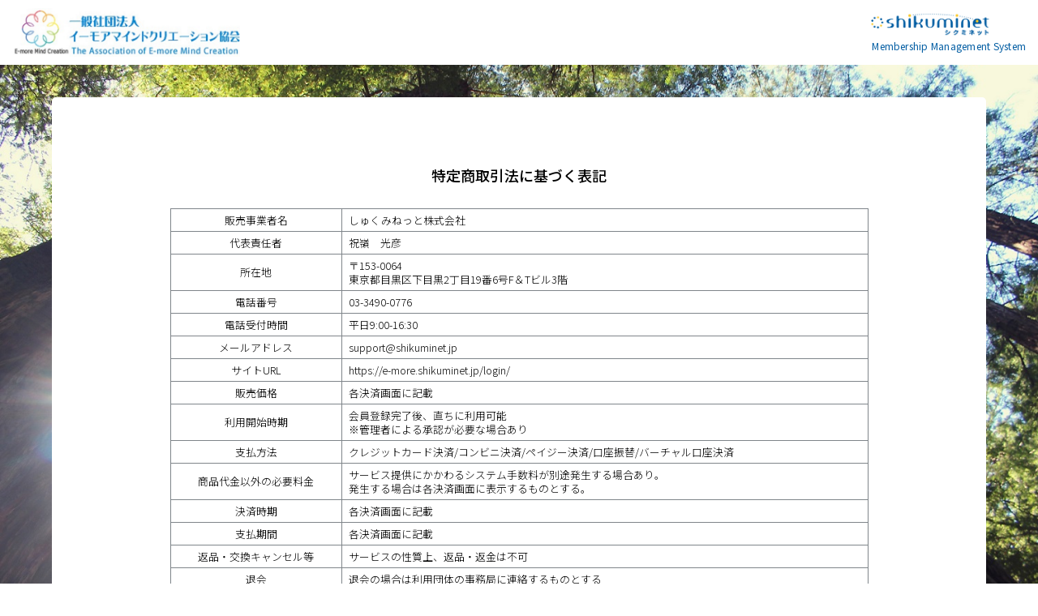

--- FILE ---
content_type: text/html; charset=utf-8
request_url: https://e-more.shikuminet.jp/admin/transactionlaw/
body_size: 5570
content:

<!DOCTYPE html>
<html lang="ja">
<head prefix="og: http://ogp.me/ns# fb: http://ogp.me/ns/fb# article: http://ogp.me/ns/article#">
<meta charset="UTF-8">
<meta http-equiv="X-UA-Compatible" content="IE=edge">
<meta name="viewport" content="width=1280">
<title>特定商取引法に基づく表記</title>
<meta name="description" content="">
<meta name="keywords" content=",,,,,,,">
<meta name="format-detection" content="telephone=no">
<meta name="robots" content="noindex">

<meta property="og:type" content="article">
<meta property="og:title" content="">
<meta property="og:description" content="">
<meta property="og:image" content="/URL/img/og.jpg">

<link rel="icon" type="image/x-icon" href="/static/favicon.ico">
<link rel="preconnect" href="https://fonts.googleapis.com">
<link rel="preconnect" href="https://fonts.gstatic.com" crossorigin>
<link href="https://fonts.googleapis.com/css2?family=Noto+Sans+JP:wght@300;400;500;700&display=swap" rel="stylesheet">
<link rel="stylesheet" type="text/css" href="https://fonts.googleapis.com/icon?family=Material+Icons|Material+Icons+Outlined" media="all">
<link rel="stylesheet" type="text/css" href="/static/base/css/datepicker.min.css">
<link rel="stylesheet" type="text/css" href="/static/base/css/common.css?v=202511211356">
<link rel="stylesheet" type="text/css" href="/static/base/css/common_pc_only.css?v=202511211356">
<link rel="stylesheet" type="text/css" href="/static/base/css/shikumi.css?v=202511211356">
<link rel="stylesheet" type="text/css" href="/static/custom/css/main.css?v=202511211356">

<style>
body{
    background-color:#e7f5ff;
    background: url(https://cdn.shikuminet.jp/mall/e-more/public/9be9c1264ad34192e572a3945656f9f7fa4ec7d4/img/bg/main.jpg);
    background-position: center center;
    background-repeat: no-repeat;
    background-attachment: fixed;
    background-size: cover;
}

body.admin{
    background-image:url(https://cdn.shikuminet.jp/mall/e-more/public/9be9c1264ad34192e572a3945656f9f7fa4ec7d4/img/bg/admin_main.jpg);
    background-position: center center;
    background-repeat: no-repeat;
    background-attachment: fixed;
    background-size: cover;
}

/*＠SP*/
@media screen and (max-width:767px) {
    /*ios対策*/
    body{
        background: none;
    }
    body::before {
        background: url(https://cdn.shikuminet.jp/mall/e-more/public/9be9c1264ad34192e572a3945656f9f7fa4ec7d4/img/bg/main.jpg) no-repeat center;
        background-size: cover;
        content: "";
        display: block;
        position: fixed;
        top: 0;
        left: 0;
        z-index: -1;
        width: 100%;
        height: 100vh;
    }
    body.admin::before {
        content: none;
    }
}
</style>

<style>
</style>



<script src="https://code.jquery.com/jquery-3.3.1.min.js"></script>

<script src="/static/base/js/datepicker.min.js"></script>
<script src="/static/base/js/ajax.js?v=202511211356"></script>
<script src="/static/base/js/common.js?v=202511211356"></script>
<script src="/static/custom/js/main.js?v=202511211356"></script>
<script>
</script>


</head>

<body class="admin pc">
<div id="container">
	<div id="main" class="admin-settings admin-settings-top">
		

<!--header-->
<header id="header">
	<h1>
		<a href="/admin/login/">
			<img src="https://cdn.shikuminet.jp/mall/e-more/public/9be9c1264ad34192e572a3945656f9f7fa4ec7d4/img/logo.jpg">
		</a>
	</h1>
	<div class="inner">
        
		<div style="font-size: 2rem; font-weight: bold; color: #d05353; display: none;">
			検証中
		</div>
		<div class="logo">
			<img src="https://cdn.shikuminet.jp/common/img/logo_shikuminet.png" alt="シクミネット">
			<span class="mng-color">Membership Management System</span>
		</div>
		
	</div>
</header>


		
<div id="contents">
	<div class="contents-inner">
        <div class="entry-form input">
            <ul class="form">
                <li class="center"><p class="label large">特定商取引法に基づく表記</p></li>
                <li>
                    <table class="license_table" style="width: 100%;">
                        <tr>
                            <td>販売事業者名</td>
                            <td class="left">しゅくみねっと株式会社</td>
                        </tr>
                        <tr>
                            <td>代表責任者</td>
                            <td class="left">祝嶺　光彦</td>
                        </tr>
                        <tr>
                            <td>所在地</td>
                            <td class="left">〒153-0064<br>東京都目黒区下目黒2丁目19番6号F＆Tビル3階</td>
                        </tr>
                        <tr>
                            <td>電話番号</td>
                            <td class="left">03-3490-0776</td>
                        </tr>
                        <tr>
                            <td>電話受付時間</td>
                            <td class="left">平日9:00-16:30</td>
                        </tr>
                        <tr>
                            <td>メールアドレス</td>
                            <td class="left">support@shikuminet.jp</td>
                        </tr>
                        <tr>
                            <td>サイトURL</td>
                            <td class="left">https://e-more.shikuminet.jp/login/</td>
                        </tr>
                        <tr>
                            <td>販売価格</td>
                            <td class="left">各決済画面に記載</td>
                        </tr>
                        <tr>
                            <td>利用開始時期</td>
                            <td class="left">会員登録完了後、直ちに利用可能<br>※管理者による承認が必要な場合あり</td>
                        </tr>
                        <tr>
                            <td>支払方法</td>
                            <td class="left">クレジットカード決済/コンビニ決済/ペイジー決済/口座振替/バーチャル口座決済</td>
                        </tr>
                        <tr>
                            <td>商品代金以外の必要料金</td>
                            <td class="left">サービス提供にかかわるシステム手数料が別途発生する場合あり。<br>発生する場合は各決済画面に表示するものとする。</td>
                        </tr>
                        <tr>
                            <td>決済時期</td>
                            <td class="left">各決済画面に記載</td>
                        </tr>
                        <tr>
                            <td>支払期間</td>
                            <td class="left">各決済画面に記載</td>
                        </tr>
                        <tr>
                            <td>返品・交換キャンセル等</td>
                            <td class="left">サービスの性質上、返品・返金は不可</td>
                        </tr>
                        <tr>
                            <td>退会</td>
                            <td class="left">退会の場合は利用団体の事務局に連絡するものとする</td>
                        </tr>
                        <tr>
                            <td>推奨環境</td>
                            <td class="left">Google Chrome、Microsoft Edge、Safari、Firefox<br>※いずれも最新版</td>
                        </tr>
                    </table>
                </li>
            </ul>
        </div>
	</div>
</div>

	</div>
</div>

<!--footer-->
<footer id="footer">
	<div class="inner">
		<div class="txtlink">
			<ul>
				<li><a href="https://shikuminet.com/privacy/" target="_blank">個人情報保護方針</a></li>
				<li><a href="/admin/operation/">運営</a></li>
				<li><a href="https://shikuminet.com/privacypolicy/" target="_blank">プライバシーポリシー</a></li>
				<li><a href="/admin/terms_of_service/">利用規約</a></li>
				<li><a href="/admin/transactionlaw/">特定商取引法に基づく表記</a></li>
				
			</ul>
		</div>
		<p class="copyright">Copyright &copy; 2026 Shukuminet Inc. All Rights Reserved.</p>
	</div>
</footer>

<!-- モーダル -->
<div class="modal modal_common" data-modal="m-common">
	<div class="modal-box">
		<div class="modal-inner">
			<div class="doing">
				<h2></h2>
				<div class="loader"></div>
			</div>
			<div class="message">
				<h1></h1>
			</div>
			<div class="confirm">
				<h1></h1>
				<p></p>
			</div>
			<div class="check_duplicate">
				<h1 style="margin-bottom: 1em;">重複ユーザーが存在します</h1>
				<p>下記のユーザーが重複しているため、2件目以降のデータを処理対象から除外します。</p>
				<div class="duplicate_list"><table></table></div>
			</div>
		</div>
		<div class="modal-btnarea">
			<div class="message">
                <button class="btn red close">閉じる</button>
			</div>
			<div class="confirm">
                <button class="btn red cancel">キャンセル</button>
                <button class="btn yes">はい</button>
			</div>
			<div class="check_duplicate">
                <button class="btn red cancel">キャンセル</button>
                <button class="btn yes">実行</button>
			</div>
		</div>
		<div class="modal-close"><i class="material-icons">close</i></div>
	</div>
</div>
<div class="modal" data-modal="m-spoof">
	<div class="modal-box">
		<div class="modal-inner">
			<div class="confirm">
				<h1>代理ログインを解除しますか?</h1>
			</div>
		</div>
		<div class="modal-btnarea">
			<div class="confirm">
                <button class="btn red cancel">キャンセル</button>
                <button class="btn yes">はい</button>
			</div>
		</div>
		<div class="modal-close"><i class="material-icons">close</i></div>
	</div>
</div>
<div class="modal modal_mail modal_push" data-modal="m-mail">
	<div class="modal-box">
		<div class="modal-inner">
			<div class="over">
				<p style="margin-bottom: 1em;">当月の配信可能数 残り<span class="can_send_count"></span>通</p>
				<p style="color: red; margin-bottom: 1em;">当月の配信可能数を超過しています。<br>配信数を変更してください。</p>
				<p>なお、月の配信数を変更したい場合は<br>フッターの「お問い合わせ」よりご連絡ください</p>
			</div>
			<div class="nothing">
				<p>配信対象が0件です。<br>(検索結果の会員が対象となります。)</p>
			</div>
			<div class="send_admin">
				<h1 style="margin-bottom: 1em;">送信者宛にメールを送信しました。</h1>
			</div>
			<div class="confirm">
				<h1 style="margin-bottom: 1em;"></h1>
				<p>当月の配信可能件数 残り<span class="can_send_count"></span>通</p>
			</div>
		</div>
		<div class="modal-btnarea">
			<div class="over nothing send_admin">
                <button class="btn red close">OK</button>
			</div>
			<div class="confirm">
                <button class="btn red cancel">キャンセル</button>
                <button class="btn yes">はい</button>
			</div>
		</div>
		<div class="modal-close"><i class="material-icons">close</i></div>
	</div>
</div>
<div class="modal" data-modal="m-member-mail">
	<div class="modal-box">
		<div class="modal-inner">
			<div class="member_over">
				<p style="color: red;">本日の配信可能数を超過しています。</p>
			</div>
			<div class="send_member">
				<h1>会員様宛にメールを送信しました。</h1>
			</div>
			<div class="send_member_from_flg_members">
				<h1>選択した会員様宛にメールを送信しました。</h1>
			</div>
		</div>
		<div class="modal-btnarea">
			<div class="member_over system_over">
				<button class="btn red close">OK</button>
			</div>
			<div class="send_member send_member_from_flg_members">
                <button class="btn red close">閉じる</button>
			</div>
		</div>
		<div class="modal-close"><i class="material-icons">close</i></div>
	</div>
</div>
<div class="modal" data-modal="m-queue">
	<div class="modal-box">
		<div class="modal-inner">
			<div class="bconfirm">
				<h1><span class="queue-job"></span></h1>
                <p class="queue-text"></p>
			</div>
			<div class="confirm">
				<h1><span class="queue-job"></span></h1>
                <p class="queue-text"></p>
			</div>
			<div class="finished">
				<h1><span class="queue-job"></span></h1>
                <p class="queue-text"></p>
			</div>
			<div class="err">
				<h1><span class="queue-job">エラー</span></h1>
                <p class="queue-text"></p>
			</div>
		</div>
		<div class="modal-btnarea">
			<div class="bconfirm">
			</div>
			<div class="confirm">
				<a href="javascript:void(0);" class="btn no red">キャンセル</a>
				<a href="javascript:void(0);" class="btn yes">実施する</a>
			</div>
			<div class="finished">
				<a href="#" class="btn yes"></a>
			</div>
			<div class="err">
				<a href="javascript:void(0);" class="btn no red">閉じる</a>
			</div>
		</div>
		<div class="modal-close"><i class="material-icons">close</i></div>
	</div>
</div>
<div class="modal" data-modal="download_confirm_modal" id="id_download_confirm_modal">
	<div class="modal-box">
		<div class="modal-inner">
            <div class="modal_instruction">
                <div class="h1_title">
                    <h1><span class="label_count"></span>件の<span class="label_mode"></span>を実行します</h1>
                </div>
            </div>
        </div>
        <div class="modal-btnarea">
            <div class="modal_instruction">
                <button class="btn red cancel">キャンセル</button>
                <button class="btn download_exec_yes" data-exec_name="" data-exec_mode="">実行</button>
            </div>
        </div>
        <div class="modal-close"><i class="material-icons">close</i></div>
    </div>
</div>
<div class="modal" data-modal="download_label_modal" id="id_download_label_modal">
	<div class="modal-box">
		<div class="modal-inner">
            <div class="modal_instruction">
                <div class="h1_title singular">
                    <h1><span class="label_count"></span>件の宛名ラベル出力を実行します</h1>
                </div>
                <div class="h1_title plural">
                    <h1><span class="label_count"></span>件の宛名ラベル出力を実行します<br>出力する住所を選択してください</h1>
                </div>
                <div class="download_label_wrap">
                    
                </div>
            </div>
        </div>
        <div class="modal-btnarea">
            <div class="modal_instruction">
                <button class="btn red cancel">キャンセル</button>
                <button class="btn label_exec_yes" data-exec_name="" data-exec_mode="">実行</button>
            </div>
        </div>
        <div class="modal-close"><i class="material-icons">close</i></div>
    </div>
</div>
<div class="modal" data-modal="deleteit_modal" id="id_deleteit_modal">
	<div class="modal-box">
		<div class="modal-inner">
            <div class="modal_instruction">
                <div class="h1_title">
                    <h1><span class="label_count"></span>件の請求削除処理を実行します</h1>
                </div>
				<div>
					<p>選択した明細を請求一覧及びマイページから<br>削除しますがよろしいですか？</p>
					<p>※この処理は取り消すことができません</p>
				</div>
            </div>
            <div class="modal_error1">
				<div>
					<p>「未決済」または「期限切れ」以外の明細が含まれているため、<br>請求削除の処理が実行できません。<br>選択している明細をご確認ください。</p>
				</div>
            </div>
            <div class="modal_error2">
				<div>
					<p>処理対象の明細がありません。</p>
				</div>
            </div>
        </div>
        <div class="modal-btnarea">
            <div class="modal_instruction">
                <button class="btn red cancel">キャンセル</button>
                <button class="btn download_exec_yes" data-exec_name="" data-exec_mode="">実行</button>
            </div>
            <div class="modal_error1 modal_error2">
                <button class="btn red cancel">閉じる</button>
            </div>
        </div>
        <div class="modal-close"><i class="material-icons">close</i></div>
    </div>
</div>



</body>
</html>


--- FILE ---
content_type: text/css
request_url: https://e-more.shikuminet.jp/static/base/css/common.css?v=202511211356
body_size: 10504
content:
@charset "utf-8";
/*/////////////////////////////////////////////////////////////////////////
しゅくみねっと
/////////////////////////////////////////////////////////////////////////*/
* { margin:0; padding:0; box-sizing:border-box; -webkit-box-sizing:border-box;}
html, body { height:100%;}
html { font-family: "Noto Sans JP","YuGothic","SF Pro JP","SF Pro Text","SF Pro Icons","Hiragino Kaku Gothic Pro","ヒラギノ角ゴ Pro W3","メイリオ","Meiryo","ＭＳ Ｐゴシック","Helvetica Neue","Helvetica","Arial",sans-serif;}
body { font-size:62.5%; line-height:1; -webkit-text-size-adjust:100%; -ms-text-size-adjust:100%;}
h1, h2, h3, h4, h5, h6 { font-size:100%;}
article,aside,details,figcaption,figure,footer,header,main,menu,nav,section,summary { display:block;}
audio,canvas,progress,video { display:inline-block;}
a,embed,object,button { outline:none;}
img { border:none; box-sizing:content-box; -webkit-box-sizing:content-box;}
hr { display:none;}
li { list-style:none;}
a { background-color:transparent; -webkit-text-decoration-skip:objects;}
th { font-weight:500; }
textarea { font-family: "Arial"; } /* テキストエリアだけリセット必要 */

/*＠common
/////////////////////////////////////////////////////////////////////*/
body { color:#202124; background:#fff; word-break: break-all;}
a { color:#0e79dd; transition:all 0.2s;}
a:hover { text-decoration:none;}
body.admin {
	min-width: 1280px;
}
#main { position:relative;}
#contents {
	width:90%;
	max-width:1280px!important;
	font-size:14px;
    font-weight:300;
	line-height:1.35;
	padding:40px 0;
	margin:0 auto 30%;
	min-height:70vh;
}
#contents p { line-height:1.8;}

.title1 { font-size:30px; margin-bottom:20px;}
.title2 { font-size:26px; margin-bottom:20px;}
.title3 { font-size:22px; margin-bottom:20px;}

.contents-inner {
	background: #fff;
	border-radius: 5px;
	padding: 50px 0;
}

.translucent_label {
	background-color: rgba( 255,255,255,0.7);
    border-radius: 5px;
}
/*header*/
#header { height:80px; background:#fff; position:relative;}
	#header:after { content:""; clear:both; display:block;}
	#header h1 {
		height:60px;
		position:absolute; top:50%; left:10px;
		-webkit-transform:translateY(-50%);
		transform:translateY(-50%);
		z-index: 100;
	}
	#header h1 img { display:block; height:100%;}
	#header .inner {
		width: 100%;
		text-align: right;
		padding:15px 15px 0 0;
	}
	#header .inner > div { display:inline-block; vertical-align:bottom; height:50px; /*padding-left:10px;*/}
	#header .inner .logo a { display:block; text-decoration:none;}
	#header .inner .logo img { display:block; height:30px;}
	#header .inner .logo span {
		display:block; font-size:12px; color:#0ea0dd;
		letter-spacing:0.02em; padding:6px 0 5px 2px;
	}
	#header .inner .logo span.mng-color {
		color:#005ca2;
	}
	#header .inner .icon,
	#header .inner .login { padding-top:25px;}
	#header .inner .icon a { display:inline-block;}
	#header .inner .icon .material-icons { color:#202124;}
	#header .inner .help-icon { position: relative; }
	#header .inner .help-detail {
		display: none;
		position: absolute;
		padding: 16px;
		-webkit-border-radius: 8px;
		-moz-border-radius: 8px;
		border-radius: 8px;
		box-shadow: 0px 0px 10px 3px rgba(0,0,0,0.3);
		background: #fff;
		color: #202124;
		left: -170px;
    	right: -60px;
		top: 35px;
		z-index: 110;
		font-size: 12px;
	}
	#header .inner .help-detail > p { line-height: 1.3; }
	#header .inner .help-detail.left {
		left: -110px;
    	right: 0;
	}
	#header .inner .help-detail:after {
		position: absolute;
		bottom: 100%;
		left: 72%;
		width: 0;
		height: 0;
		margin-left: -10px;
		border: solid transparent;
		border-color: rgba(51, 51, 51, 0);
		border-bottom-color: #fff;
		border-width: 10px;
		pointer-events: none;
		content: " ";
	}
	#header .inner .help-detail.left:after {
		left: 90%;
		bottom: 95%;
	}
/*
	#header .inner .icon .help-icon:hover .help-detail {
		display: inline-block;
	}
*/
	#header .inner .login .btn { min-width:110px; font-size:13px; padding:5px 10px 4px; margin:0;}
	#header .inner .person { text-align:center; padding-top:0; position:relative;}
	#header .inner .person a {
		display:block; width:45px; height:45px;
		background:#005ca2; border-radius:50%;
		padding-top:2px; margin:0 auto; position:relative;
		overflow: hidden;
	}
/*	#header .inner .person .photo img {
		display: block;
		position: absolute;
		object-fit: cover;
		width: auto;
		height: auto;
		top: 50%;
		left: 50%;
		min-height: 100%;
		min-width: 100%;
		max-width: 100%;
		-ms-transform: translateX(-50%) translateY(-50%);
		-moz-transform: translateX(-50%) translateY(-50%);
		-webkit-transform: translateX(-50%) translateY(-50%);
		transform: translateX(-50%) translateY(-50%);
	}*/
	#header .inner .person .material-icons { font-size:37px; color:#fff; opacity:1;}
	#header .inner .person span { display:block; font-size:11px; margin-top:5px;}

	/*detail*/
#header .inner .admin-person-detail{
	padding: 20px;
}
#header .inner .admin-person-detail .user-photo,
#header .inner .admin-person-detail .person-btn-area{
	width: 100%!important;
}

#header .inner .admin-person-detail .user-info{
	display: inline-block;
	width: 120px!important;
}
#header .inner .admin-person-detail .photo{
	display: inline-block;
	width: 100px;
}
#header .inner .admin-person-detail .mail-info {
	width: 100%!important;
	margin: 0 auto;
}
#header .inner .admin-person-detail .info-child p{
	display: inline-block;
	width: 80px;
	vertical-align: top;
}
#header .inner .admin-person-detail .info-child p:last-child{
	display: inline-block;
	width: 150px;
	vertical-align: top;
}
#header .inner .admin-person-detail #logout {
	margin: 80px 0 0!important;
	display: block;
	float: right;
}
	#header .inner .person-detail {
		display:block; width:300px; height:auto;
		font-size:13px; text-align:left; word-break:break-all;
		background:#fff; border:1px solid #80868b;
		/*padding:15px 20px;*/
		position:absolute; top:87px; right:10px; z-index:9999;
	}
	#header .inner .person-detail:before {
		content:''; display:block; width:0; height:0;
		position:absolute; top:-14px; right:23px;
		border:8px transparent solid;
		border-bottom-color:#80868b;
		border-width:0 8px 14px 8px;
	}
	#header .inner .person-detail:after {
		content:''; display:block; width:0; height:0;
		position:absolute; top:-12px; right:23px;
		border:8px transparent solid;
		border-bottom-color:#fff;
		border-width:0 8px 14px 8px;
	}

#header .inner .person-detail .close{
	position: absolute;
	top: 10px;
	left: 10px;
	cursor: pointer;
	width: 20px;
	height: 20px;
}
.close span:nth-of-type(1) {
	-webkit-transform: translateY(9px) rotate(-45deg);
	transform: translateY(9px) rotate(-45deg);
	width: 100%;
	height: 2px;
	position: absolute;
	left: 0;
	background-color: #202124;
}
.close span:nth-of-type(2) {
	-webkit-transform: translateY(9px) rotate(45deg);
	transform: translateY(9px) rotate(45deg);
	width: 100%;
	height: 2px;
	position: absolute;
	left: 0;
	background-color: #202124;
}
#header .inner .person-detail .photo {
	width: 90px;
	height: 90px;
	margin: 5px 10px 0 0;
}
#header .inner .person-detail .photo a {
	display:block;
	width:100%;
	height:100%;
	background:#005ca2;
	overflow:hidden;
	position:relative;
	border-radius:50%;
}
#header .inner .person a .photo-thumbnail {
	background-size: cover;
	width: 45px;
	height: 45px;
	border-radius: 50%;
	background-position: center;
	position: absolute;
	top: 0;
}

#header .inner .person-detail a .photo-thumbnail {
	background-size: cover;
	width: 100%;
	height: 100%;
	border-radius: 50%;
	background-position: center;
	position: absolute;
	top: 0;
}
	#header .inner .person-detail .photo .material-icons {
		width:100%;
		font-size:77px;
		color:#fff;
		text-align:center;
		opacity:1;
		position:absolute;
		top:0;
		left:0;
	}
/*	#header .inner .person-detail .photo img {
		display:block;
		position:absolute;
		object-fit: cover;
		width: auto;
		height: auto;
		top: 50%;
		left: 50%;
		min-height: 100%;
		min-width: 100%;
		max-width: 100%;
		-ms-transform: translateX(-50%) translateY(-50%);
		-moz-transform: translateX(-50%) translateY(-50%);
		-webkit-transform: translateX(-50%) translateY(-50%);
		transform: translateX(-50%) translateY(-50%);
	}*/

	#header .inner .person-detail .photo .flag {
		display:block; width:100%; height:30px;
		color:#fff; text-align:center; background:#202124;
		padding-top:8px;
		position:absolute; bottom:0; left:0;
	}

	#header .inner .person-detail .btn {
		color:#FFF;
		background:#f3b028;
		border-radius: 5px;
		margin-top: 15px;
		width: 120px;
		font-size: 12px;
		min-width: auto;
		padding: 10px;
	}
	#header .inner .person-detail .btn:hover {
		background:#f9d48d;
	}
	/*person追加*/
	#header .inner .person-detail .person-btn-area{
		display: -webkit-box;
		display: -ms-flexbox;
		display: -webkit-flex;
		display: flex;
		-ms-flex-wrap: wrap;
		-webkit-flex-wrap: wrap;
		flex-wrap: wrap;
		-webkit-box-pack: justify;
		-ms-flex-pack: justify;
		justify-content: space-between;
		width: 90%;
		margin: 0 auto 10px;
	}
	#header .inner .person-detail .person-btn-area .btn{
		background: #005ca2;
		margin: 15px 0 10px;
	}
	#header .inner .person-detail .person-btn-area .btn:hover{
		background: #9fd6ff;
	}
	#header .inner .person-detail #logout {
		/*float: right;*/
		margin: 50px auto 20px;
		display: block;
	}
	#header .inner .person-detail .title {
		width: 100%;
		background-color: #0EA0DD;
		color: #FFFFFF;
		padding: 3px;
		text-align: center;
	}
	.user-photo{
		width: 80%;
		margin: 20px auto;
		display: -ms-flexbox;
		display: -webkit-flex;
		display: flex;
		-ms-flex-wrap: wrap;
		-webkit-flex-wrap: wrap;
		flex-wrap: wrap;
		-webkit-box-pack: justify;
		-ms-flex-pack: justify;
		justify-content: space-between;
	}
	.user-photo div{
		width: 50%;
	}
	.user-photo .qr-code{

		width: 90px;
		height: 90px;
		overflow: hidden;
		background: #ebedf7;
		margin: 5px 0;

	}
	.user-photo .qr-code img{
		width: 100%;
	}
	#header .inner .person-detail .user-info {
		width: 80%;
		margin: 10px auto;
	}
	#header .inner .person-detail .user-info p {
		margin-bottom: 5px;
	}
	#header .inner .person-detail .user-info p span{
		margin-right: 10px;
		width: 5rem;
		display: inline-block;
	}
	#header .inner .person-detail p.user-name {
		margin-bottom: 20px;
	}

	#header .inner .person-detail p { line-height:1.3; padding-bottom:1px; }
	/* #header .inner .person-detail p.login_name {
		margin-bottom: 5px;
	}
	#header .inner .person-detail p.membership {}
	#header .inner .person-detail p.user-name { font-size: 1.3em; } */

	#header .inner .person-detail .member-info {
		display: inline-block;
		width: 100%;
		border-bottom: 1px solid #80868b;
	}
	#header .inner .person-detail .info-child {
		display: inline-block;
		width: 100%;
		vertical-align: top;
		padding: 10px;
		border-top: 1px solid #80868b;
		pointer-events : none;
	}
	#header .inner .person-detail .info-child p {
		line-height:1.8;
		position: relative;
	}
	#header .inner .person-detail .info-child p.link {
		cursor: pointer;
		pointer-events : auto;
	}
	#header .inner .person-detail .info-child p.link::after {
		position: absolute;
		font-family: 'Material Icons';
		content: "\e315";
		top: -15px;
		right: 0;
		font-size: 30px;
		color: #80868b;
		opacity: 0.7;
	}
	#header .inner .person-detail .info-child:hover {
		background-color:#e7f5ff;
	}



/*footer*/
#footer {
	background: #ffffff;
	color: #202124;
	position: relative;
	bottom: 0;
	width: 100%;
}
	#footer .inner {
		width: 100%;
		max-width: 800px;
		font-size: 12px;
		line-height: 1.35;
		text-align: center;
		padding: 25px 0 20px;
		margin: 0 auto;
	}
	#footer .inner a { color:#202124; text-decoration:none;}
	#footer .inner a:hover { color:#b3f2ff;}
	#footer .inner a:active { color:#69e5ff;}
	#footer .txtlink { margin-bottom:30px;}
	#footer .txtlink li { display:inline-block; vertical-align:middle;}
	#footer .txtlink li:not(:last-child):after { content:"｜"; margin:0 5px;}
	#footer .gmo { position:absolute; bottom:20px; right:30px;}
	#footer .copyright { font-size:11px; text-align: center;}

/*menu*/
#menu {
	border-top:1px solid #80868b;
	border-bottom:1px solid #80868b;
	position:relative;}
	#menu nav {
		height:90%;
		margin: 0 auto;
	}
	#menu ul li a {
		display:block; height:100%; text-decoration:none;
		font-size:16px; font-weight:500;color:#0156b1; line-height:1.35;
		background:#fff; padding:15px 0; position:relative;
	}
	#menu ul li a:hover{
		background: #e7f5ff;
	}
	/* #menu ul li a.current { background:#fff;} */

/*btn*/
.btn {
	display:inline-block; min-width:130px;
	font-weight:500; line-height:1.2;
	text-align:center; color:#fff; text-decoration:none;
	background:#005ca2; border:none; border-radius:5px;
	cursor:pointer; outline:none;
	margin:5px 3px;
	transition:all 0.2s;
	-webkit-appearance:none; -moz-appearance:none; appearance:none;
	/*width: 120px;*/
	font-size: 12px;
	padding: 10px;
	}
.btn:hover {
	background:#9fd6ff;
}

.btn.red {
	background:#f00;
	color: #fff;
}

.btn.red:hover { background:#ff9f9f;}
.action-area .btn {
	min-width: 100px!important;
}
/*icon*/
.material-icons { opacity:0.6;}
.notification {
	display:inline-block; min-width:20px; min-height:20px;
	font-size:11px; font-weight:500; color:#fff; line-height:20px;
	text-align:center; background:#f00;
	position:absolute; top:0; right:0; transition:all 0.2s;
}
.notification.large { min-width:24px; min-height:24px; line-height:24px; font-size:13px;}
.category {
	display:inline-block; min-width:80px;
	font-size:13px; text-align:center; color:#fff;
	letter-spacing:0.1em; padding:2px 10px 1px 12px;
	}
	.category.important { background:#ffa800;}
	/*.category.new { background:#00b050;}*/
	.category.new { background:#005ca2;}
/* プッシュ通知 icon*/
div.is_icon{
	margin-top:5px;
	margin-bottom:5px;
}
i.icons{
	font-size: 30px!important;
	color: #0e79dd;
}
i.icons.off{
	color: #8e8e8e;
	position: relative;
}
i.icons.off::before {
	position: absolute;
	content: "";
	display: block;
	transform: rotate(42deg);
	background-color: #8e8e8e;
	width: 100%;
	height: 2px;
	top: 50%;
	left: -2px;
	border: 1.4px solid;
	border-bottom: transparent;
	border-color: #ffffff;
}
i.icons.off.phone_type::before {
	display: none;
}

/*step*/
.step {
	display:table;; table-layout:fixed;
	text-align:center; overflow:hidden;
	width: 90%;
	margin: 30px auto 0;
}
.step li {
	display:table-cell; height:60px; font-size:13px; font-weight:500;
	; padding:0 10px; position:relative;
	z-index: 0;
	vertical-align: top;
}

.step li span{
	display: inline-block;
}
.step li span.flow-marker{
	width: 26px;
	height: 26px;
	border-radius: 30px;
	display: block;
	background: #fff;
	border: solid 2px #80868b;
	margin: 30px auto 10px;
}
.step li span.flow-marker:after {
	content: '';
	display: block;
	width: 100%;
	height: 2px;
	position: absolute;
	/*top: 39%;*/
	top: 40px;
	z-index: -1;
	background: #80868b;
}
.step li.current span.flow-marker{
	background: #1856b1;
}
.step li:last-child span.flow-marker:after{
	content: none;
}
.step li span.flow-marker:before {
	content: 'STEP';
	display: block;
	width: 100%;
	position: absolute;
	top: 0;
	left: 0;
	z-index: -1;
}
.step li:first-child span.flow-marker:before {
	content: 'STEP1';
}
.step li:nth-child(2) span.flow-marker:before {
	content: 'STEP2';
}
.step li:nth-child(3) span.flow-marker:before {
	content: 'STEP3';
}
.step li:nth-child(4) span.flow-marker:before {
	content: 'STEP4';
}
.step li:nth-child(5) span.flow-marker:before {
	content: 'STEP5';
}
.step li:nth-child(6) span.flow-marker:before {
	content: 'STEP6';
}

	/*.step li:before {
		content:""; display:block; width:60px; height:60px;
		border-top:1px solid #333; border-right:1px solid #333;
		position:absolute; top:0; right:-8px; z-index:20;
		transform:rotate(45deg);
		-webkit-transform:rotate(45deg);
	}
	.step li:after {
		content:''; display:block; width:0; height:0;
		position:absolute; top:50%; left:calc(100% - 10px);
		margin-top:-30px;
		border:8px transparent solid;
		border-left-color:#bfdeff;
		border-width:31px 0 31px 30px; z-index:10;
	}
	.step li > span {
		display:block; width:100%; height:100%;
		background:#bfdeff;
		position:relative;
	}
	.step li > span span {
		display:block; width:100%; padding:0 5px;
		position:absolute; top:50%; left:3px;
		-webkit-transform:translateY(-50%);
		transform:translateY(-50%);
	}

	.step li:last-child:before,
	.step li:last-child:after { display:none;}
	.step li.current > span { background:#fff;}
	.step li.current:after { border-left-color:#fff;}*/

/*loading*/
.loader,
.loader:after { width:60px; height:60px; border-radius:50%;}
.loader {
	border-radius:50%; margin:60px auto; position:relative;
	border:3px solid #ddd; border-left-color:#000;
	-webkit-transform:translateZ(0);
	-ms-transform:translateZ(0);
	transform:translateZ(0);
	-webkit-animation:load 1s infinite linear;
	animation:load 1s infinite linear;
}

.loader2 {
	display:inline-block; width:60px; height:60px;
	border:2px solid transparent; border-top-color:#bbb;
	border-radius:50%;
	margin:60px 12.5%; position:relative;
	-webkit-animation:load 0.75s infinite linear;
	animation:load 0.75s infinite linear;
	}
	.loader2::before,
	.loader2::after {
		position:absolute; top:-2px; left:-2px;
		content:''; width:inherit; height:inherit;
		border:inherit; border-radius:inherit;
		box-sizing:border-box;
		display:none;
	}
	.loader2::before {
		display:inline-block;
		-webkit-animation:load 1.5s infinite ease;
		animation:load 1.5s infinite ease;
	}

@-webkit-keyframes load {
	0% { -webkit-transform:rotate(0deg); transform:rotate(0deg);}
	100% { -webkit-transform:rotate(360deg); transform:rotate(360deg);}
}
@keyframes load {
	0% { -webkit-transform:rotate(0deg); transform:rotate(0deg);}
	100% { -webkit-transform:rotate(360deg); transform:rotate(360deg);}
}


/*パンくず*/
.breadcrumb-list { padding-bottom:20px;}
	.breadcrumb-list li { display:inline-block; vertical-align:middle; position:relative;}
	.breadcrumb-list li:after { content:"＞"; display:inline-block; vertical-align:middle; margin:0 6px 0 10px;}
	.breadcrumb-list li:last-child:after { display:none;}

/*ページネーション*/
.pagination { padding-bottom:20px;}
	.pagination ul { font-size:0;}
	.pagination ul li {
		display:inline-block !important;
		margin:0 1px !important;
		position:relative !important;
		padding-bottom: 0 !important;
		text-align: unset !important;
	}
	.pagination ul li a,
	.pagination ul li span {
		display:inline-block; min-width:28px; height:28px; line-height:28px;
		font-size:16px; color:#202124; text-decoration:none; text-align:center;
		border-radius:50px; vertical-align:middle; padding: 0px 2px;
	}
	.pagination ul li.num a:hover { background:#eee;}
	.pagination ul li.num span { color:#fff; background:#80868b;}
	.pagination ul li.left a,
	.pagination ul li.right a { width:20px; height:20px; line-height:20px;}
	.pagination ul li.left a:before,
	.pagination ul li.right a:before {
		content:""; display:block; width:10px; height:10px;
		border-top:1px solid #282426; border-right:1px solid #282426;
		position:absolute; top:50%; margin-top:-5px;
		-webkit-transform:rotate(45deg);
		-moz-transform:rotate(45deg);
		-ms-transform:rotate(45deg);
		transform:rotate(45deg);
	}
	.pagination ul li.left a:before {
		border:none; left:3px;
		border-bottom:1px solid #282426;
		border-left:1px solid #282426;
	}
	.pagination ul li.right a:before { right:3px;}
	.pagination ul li.left a:hover,
	.pagination ul li.right a:hover { opacity:0.5;}

	.pagination ul li.dot { margin:0;}
	.pagination ul li.dot span { font-size:13px; border:none; padding-top:4px; width:auto; min-width:15px;}

/*action-btn*/
.action-btn {
	display:inline-block; vertical-align:top;
	min-width:90px; height:32px; line-height:33px;
	font-size:13px; color:#202124; text-align:center; text-decoration:none;
	background:#fff; border:1px solid #80868b; border-radius:6px;
	padding: 0 10px;
	}
	.action-btn .material-icons { vertical-align:middle; margin-top:-3px;}
	.action-btn.csv .material-icons { margin:-4px 5px 0 -10px;}


/*＠side-menu
/////////////////////////////////////////////////////////////////////*/
#side-menu {
	width:60px; height:calc(100% - 80px);
	position:fixed; top:81px; left:0; z-index:200;
	transition:all 0.3s;
	}
	#side-menu nav {
		width:100%; height:calc(100vh - 80px);
		background:#f5f5f5; border-right:1px solid #80868b;
		position:absolute; top:0; left:0; z-index:90;
		z-index: 90;
		border-top: 1px #f5f5f5 solid;
		overflow-y: scroll;
		-ms-overflow-style: none;
		scrollbar-width:none;
	}
#side-menu nav::-webkit-scrollbar{
	display: none;
}

	#side-menu li { border-bottom:1px solid #80868b;}
	#side-menu li a {
		display:block; width:100%; height:50px;
		font-size:15px; font-weight:500; color:#202124;
		text-decoration:none; text-align:center; line-height:1.2;
		position:relative;
	}
	#side-menu li a:hover,
	#side-menu li a.current { background:#e7f5ff;}
	#side-menu li.current a { background:#e7f5ff;}
    #side-menu ul li.current_staff {
        background:#e7f5ff;
    }
    #side-menu ul li.current_staff:nth-child(2) {
        background: none;
    }
#menu li a.current { background:#e7f5ff;}
#menu li.current a { background:#e7f5ff;}
	#side-menu li a span:nth-child(1) {
		display:block; width:100%; padding:0 30px 0 50px;
		position:absolute; top:50%; left:0; white-space:nowrap;
		-webkit-transform:translateY(-50%);
		transform:translateY(-50%);
		transition:all 0.2s; visibility:hidden; opacity:0;
	}
	#side-menu li a .material-icons {
		position:absolute; top:50%; left:18px;
		-webkit-transform:translateY(-50%);
		transform:translateY(-50%);
	}
	#side-menu li a .notification {
		min-width:10px; min-height:10px;
		font-size:0; color:transparent; line-height:10px;
	}
#side-mOpen {
	width:60px; height:80px; background:#fff; cursor:pointer;
	border-right:1px solid #80868b; border-bottom:1px solid #80868b;
	position:absolute; top:-80px; left:0;
	}
	#side-mOpen .material-icons {
		font-size:38px; transition:all 0.3s;
		position:absolute; top:50%; left:50%;
		-webkit-transform:translate(-50%, -50%);
		transform:translate(-50%, -50%);
	}
/*active*/
#side-menu.active { width:220px;}
#side-menu.active li a span:nth-child(1) { visibility:visible; opacity:1;}
#side-menu.active li a .notification {
	min-width:20px; min-height:20px;
	font-size:11px; color:#fff; line-height:20px;
}
#side-mOpen.active .material-icons {
	-webkit-transform:translate(-50%, -50%) rotate(180deg);
	transform:translate(-50%, -50%) rotate(180deg);
}

/*side-search*/
#side-search {
	width:260px; height:calc(100% + 1px);
	background:#fff; border-right:1px solid #80868b; border-top:1px solid #80868b;
	position:absolute; top:-1px; left:100%; z-index:80;
	transition:all 0.3s;
	-webkit-transform:translateX(-260px);
	transform:translateX(-260px);
	}
#side-mSearch {
	width:45px; height:120px; background:#fff; cursor:pointer;
	border:1px solid #80868b; border-left-color:#fff; border-radius:0 8px 8px 0;
	position:absolute; top:168px; right:-45px; z-index:80;
	}
	#side-mSearch .material-icons {
		font-size:32px; transition:all 0.3s;
		position:absolute; top:50%; left:50%;
		-webkit-transform:translate(-50%, -50%);
		transform:translate(-50%, -50%);
		transition:all 0.2s;
	}
	#side-mSearch .material-icons:nth-child(2) { display:none;}
/*active*/
#side-search.active {
	-webkit-transform:translateX(0);
	transform:translateX(0);
}
#side-mSearch.active .material-icons:nth-child(1) { display:none;}
#side-mSearch.active .material-icons:nth-child(2) { display:block;}
/*コンテンツ横スライド*/
#side-mOpen,.material-icons,#footer{
	transition: all 0.3s;
}
#side-mOpen.active{
	width: 220px;
}
#side-mOpen.active .material-icons{
	left: 90%;
}
#container.active-move,
#footer.active-move{
	margin-left: 220px!important;
	max-width: calc(100% - 220px);
}
/*＠local-menu
/////////////////////////////////////////////////////////////////////*/
#local-menu { width:100%; height:50px; background:#f5f5f5; border-bottom:1px solid #80868b;}
	#local-menu nav { height:100%;}
	#local-menu ul {
		width:100%; height:100%; max-width:1020px;
		font-size:0; padding:0 20px 0 90px; margin:0 auto;
	}
	#local-menu ul li { display:inline-block; height:100%; vertical-align:top;}
	#local-menu ul li a {
		display:block; width:100%; min-width:140px; height:100%;
		font-size:15px; color:#202124; text-align:center; text-decoration:none;
		background:#f5f5f5; border-right:1px solid #80868b;
		padding:17px 15px 0;
	}
	#local-menu ul li:first-child a { border-left:1px solid #80868b;}
	#local-menu ul li a:hover,
	#local-menu ul li a.current { background:#fff;}

/*＠管理画面
/////////////////////////////////////////////////////////////////////*/
/*.admin-settings-top #contents { padding:40px 0;}*/
.admin-top-title {
	display:inline-block; width:28%;
	font-size:18px; text-align:center;
	vertical-align:middle; position:relative;
	}
	.admin-top-title span {
		display:block; width:100%; padding-left:30px;
		position:absolute; top:50%; left:0;
		-webkit-transform:translateY(-50%);
		transform:translateY(-50%);
	}
	.admin-top-title span > a {
		color: #202124;
		text-decoration: none;
	}
	.admin-top-title .material-icons {
		font-size:34px;
		position:absolute; top:50%; left:10%;
		-webkit-transform:translateY(-50%);
		transform:translateY(-50%);
	}
.admin-settings-top .block { margin-bottom:20px;}
	.admin-settings-top .block dl,
	.admin-settings-top .block ul { display:inline-block; width:69%; line-height:1.5; vertical-align:middle;}
	.admin-settings-top .block dl { padding:20px 0;}
	.admin-settings-top .block dt { font-weight:500; padding:0 130px 3px 15px; position:relative;}
	.admin-settings-top .block dt:after {
		content:''; display:block; width:0; height:0;
		position:absolute; top:50%; left:0; margin-top:-8px;
		border:5px transparent solid;
		border-left-color:#80868b;
		border-width:5px 0 5px 8px;
	}
	.admin-settings-top .block dd + dt { margin-top:15px;}
	.admin-settings-top .block dd { border-bottom:2px solid #ddd; padding:0 130px 10px 15px; position:relative;}
	.admin-settings-top .block dd:last-child { border-bottom:none; padding-right:0; padding-bottom:0; text-align: right;}
	.admin-settings-top .block dl .date { font-size:13px; font-weight:300; position:absolute; top:-35px; right:0;}
	.admin-settings-top .block dl .category { position:absolute; top:-15px; right:0;}
	.admin-settings-top .block dl .category.important { top:8px;}
	.admin-settings-top .block dl .notification_more { font-size:13px; font-weight:300; position:absolute; right:0;}
	.admin-settings-top .block ul { padding:15px 0;}
	.admin-settings-top .block ul li { padding-right:130px; position:relative;}
	.admin-settings-top .block ul li + li { margin-top:10px;}
	.admin-settings-top .block ul li .category { position:absolute; top:0; right:0;}
	.admin-settings-top .block ul .filesize { font-size:13px;}
.admin-settings-top .others { /*width:calc(100% + 20px);*/ font-size:0; /*margin-left:-10px;*/}

.others ul {
	display:-webkit-box;
	display:-ms-flexbox;
	display:flex;
	-webkit-box-pack: justify;
	-ms-flex-pack: justify;
	justify-content: space-between;
	-ms-flex-wrap: wrap;
	flex-wrap: wrap;
}
.others ul:after {
	content: "";
	display: block;
	width: 30%;
	height: 0;
	margin: 1%;
}

.admin-settings-top .others .block {
	display:inline-block; width:calc(33.6% - 20px); height:120px;
	vertical-align:top; position:relative;
}
	.admin-settings-top .others .block a {
		display:block; width:100%; height:100%;
		position:absolute; top:0; left:0;
		color:#202124; font-weight:500; text-decoration:none;
	}
	.admin-settings-top .others .block a:hover { background:#e7f5ff;}
	.admin-settings-top .others .admin-top-title { width:100%; height:100%;}

/*下層*/
/*.admin-settings-sub #header h1 { left:70px;}*/
.admin-sub-title { background:#f5f5f5; border:1px solid #80868b; border-top:none; padding:20px;}
.admin-sub-main { padding:40px 20px 0;}
.admin-sub-main .headings { margin-bottom:30px; position:relative;}
	.admin-sub-main .headings p { font-size:18px; padding:0 130px 10px 0; position:relative;}
	.admin-sub-main .headings h2 {
		font-size:20px; line-height:1.5;
		border-top:1px solid #80868b;
		border-bottom:1px solid #80868b;
		padding:20px 130px 20px 0; position:relative;
	}
	.admin-sub-main .headings .date { font-size:14px; position:absolute; top:5px; right:0;}
	.admin-sub-main .headings .category { font-weight:300; position:absolute; top:22px; right:10px;}
.admin-sub-main .inner p { padding-bottom:30px;}
.admin-sub-main .inner img { display:block; max-width:100%; margin:0 auto;}


/*＠入力フォーム
/////////////////////////////////////////////////////////////////////*/
.red { color:#f00;}
.blue { color:#005ca2;}
input, button, textarea, select {
	border:none; border-radius:0; outline:none;
	background:none; vertical-align:baseline; padding:0;
	-webkit-appearance:none; -moz-appearance:none; appearance:none;
	-webkit-transition:all 0.2s; transition:all 0.2s;
}
select {
	background-image: url("data:image/svg+xml;utf8,<svg xmlns='http://www.w3.org/2000/svg' width='100' height='100' fill='%666666'><polygon points='0,0 100,0 50,50'/></svg>");
	background-repeat: no-repeat, repeat;
	background-position: right .7em top 50%, 0 0;
	background-size: .65em auto, 100%;
}

.form-header { font-size:18px; text-align:center; padding:40px 0 30px;}
.form-main {
	width:900px; border:1px solid #80868b;
	padding:40px 60px;  margin:0 auto 40px;
	}
	.form-main form dl {
		display:table; width:100%; table-layout:fixed;
		border-bottom:1px solid #ddd; padding:1.5em 1em;
	}
	.form-main form dt,
	.form-main form dd { display:table-cell; vertical-align:middle; line-height:1.5; position:relative;}
	.form-main form dt { width:300px; font-size:16px;}
	.form-main form dd > div {
		display:inline-block; vertical-align:top;
		margin-right:10px; position:relative;
	}
	.form-main form dd > div:last-child { margin-right:0;}
	.form-main form p { text-align:center; padding:30px 0;}

	.form-main input,
	.form-main textarea,
	.form-main select {
		width:100%; font-size:16px;
		background:#fff; border:1px solid #80868b;
		position:relative;
	}
	.form-main input { height:40px; padding:9px 1em;}
	.form-main textarea { height:200px; line-height:1.35; padding:10px;}
	.form-main select { height:40px; color:#202124; background:none; padding:7px 1em; cursor:pointer;}
	.form-main select::-ms-expand { display:none;}
	.form-main input:focus,
	.form-main textarea:focus,
	.form-main select:focus { border:1px solid #005ca2;}

	.form-main .name { width:47%;}
	.form-main .selectgp .inner { display:inline-block; position:relative;}
	.form-main .selectgp .inner.year { width:120px;}
	.form-main .selectgp .inner.month,
	.form-main .selectgp .inner.day { width:70px;}
	.form-main .selectgp .inner:after {
		content:''; display:block; width:0; height:0;
		position:absolute; top:50%; right:10px; margin-top:-3px;
		border:5px transparent solid;
		border-top-color:#ccc;
		border-width:8px 5px 0 5px;
		z-index:10;
	}

	/*btn*/
	.form-btn { text-align:center; padding:20px 0;}
	.form-btn button {
		display:inline-block; width:50%; height:46px;
		line-height:47px; font-size:18px; color:#fff;
		border-radius:10px; background:#005ca2;
		cursor:pointer; margin:0 1%; position:relative; z-index:10;
	}
	.form-btn button#back,
	.form-btn button#cancel { width:30%; background:#aaa;}
	.form-btn button:hover { opacity:0.8;}
	/*error*/
	.form-err, .form-error {
		color:#f00;
		padding:20px 25px;
	}

	.form-err p, .form-error p { font-size:18px;}
	.form-err p .material-icons, .form-error p .material-icons { font-size:28px; vertical-align:middle; margin:-5px 5px 0 0; opacity:1;}
	.form-err ul, .form-error ul { padding:5px 0 0 25px;}
	.form-err ul li, .form-error ul li { list-style:disc; margin:5px 0;}
	.form-main input.err,
	.form-main textarea.err,
	.form-main select.err { background:#ffeeee; border-color:#f00;}
	.form-main .err_txt {
		display:block; font-size:14px; font-weight:500;
		color:#f00; padding-top:10px;
		display:none;
	}
	.form-main .material-icons { font-size:22px; vertical-align:middle; margin-top:-3px; opacity:1;}

	.search-form-error {
		color: #f00;
		padding-top: 10px;
	}
	.search-form-error .material-icons, .form-success .material-icons, .form-message .material-icons {
		opacity:1;
		vertical-align: middle;
	}
	.search-form-error strong, .form-success strong {
		vertical-align: middle;
	}
	.search-form-error p, .form-success p {
		margin-bottom: 10px;
	}

	#side-menu .date_connect_wrap {
		position: relative;
		width: 100%;
		height: 100%;
		padding: 5px 0;
	}
	#side-menu .date_connect_inner {
		position: absolute;
		top: 50%;
		left: 50%;
		display: inline;
		transform: translate(-50%, -50%);
		writing-mode: vertical-rl;
	}

	.form-warning {
		color: #f00;
		padding-top: 10px;
	}
	.form-warning .material-icons{
		opacity:1;
		vertical-align: middle;
	}
	.form-warning strong{
		vertical-align: middle;
	}
	.form-warning p{
		margin-bottom: 10px;
	}
	.form-info {
		color: #202124;
	}

	/*＠modal
/////////////////////////////////////////////////////////////////////*/
.modal {
	display:none;
	width:100%; height:100%;
	background:rgba(0, 0, 0, 0.5);
	position:fixed; top:0; left:0; z-index:9000;
}
.modal-close { width:42px; height:42px; position:absolute; top:0; right:0; cursor:pointer;}
	.modal-close .material-icons {
		font-size:32px; opacity:0.4;
		position:absolute; top:50%; left:50%;
		-webkit-transform:translate(-50%, -50%);
		transform:translate(-50%, -50%);
		transition:all 0.2s;
	}
.modal-box {
	width:700px; min-height:450px;
	font-size:16px; line-height:1.8; text-align:center;
	background:#fff; border-radius:10px; padding-bottom:30px;
	position:absolute; top:50%; left:50%;
	-webkit-transform:translate(-50%, -50%);
	transform:translate(-50%, -50%);
	min-height:auto !important;
	}
	.modal-box .modal-inner { padding:40px 30px 20px; min-height:auto; }
	/* h1 + p */
	.modal-box .modal-inner h1 { font-size:22px; margin-bottom:10px;}
	.modal-box .modal-inner p { min-height:40px; font-size: 15px;}
	/* h1のみ */
	.modal-box .modal-inner h1:last-child { font-size:22px; margin-bottom:50px;}
	.modal-box .modal-btnarea .btn { min-width:180px; margin:5px 10px;}

/*＠PC
/////////////////////////////////////////////////////////////////////*/

@media screen and (min-width:768px) {
	.sp-banner { display:none;}
	.sp_only { display:none;}
	#container { padding-right:184px; position:relative;}
	#container.side-none { padding-right:0;}
	#side {
		width:184px; height:100%; border-left:1px solid #80868b;
		background:#fff; padding:12px;
		position:fixed; top:0; right:0;
	}

	/*menu*/
	/*#menu { padding:0 20px;}*/
	#menu ul {
		display:table; table-layout:fixed;
		width:90%; height:100%;
		max-width: 1280px;
		background:#fff; margin:0 auto;
	}
	#menu ul li { display:table-cell; vertical-align:middle; text-align:center; border-left:1px solid #80868b;}
	#menu ul li:last-child { border-right:1px solid #80868b;}
	#mOpen { display:none;}

	.col2 { display:-webkit-flex; display:flex;}
	.col2 > div { min-height:600px;}
	.col2 > div:nth-child(1) { -webkit-flex-grow:1; flex-grow:1;}
	.col2 > div:nth-child(2) { width:300px; margin-left:20px;}

}
/*firefox赤枠削除*/
input:required {
	box-shadow: none;
}

--- FILE ---
content_type: text/css
request_url: https://e-more.shikuminet.jp/static/base/css/common_pc_only.css?v=202511211356
body_size: 1494
content:
@charset "utf-8";
/*＠PC
/////////////////////////////////////////////////////////////////////*/
	.sp-banner { display:none;}
	.sp_only { display:none;}
	#container { padding-right:184px; position:relative;}
	#container.side-none { padding-right:0;}
	#side {
		width:184px; height:100%; border-left:1px solid #80868b;
		background:#fff; padding:12px;
		position:fixed; top:0; right:0;
	}

	/*menu*/
	/*#menu { padding:0 20px;}*/
	#menu ul {
		width:90%;
		height:100%;
		max-width: 1280px;
		background:#fff; margin:0 auto;
		display: -webkit-box;
		display: -ms-flexbox;
		display: flex;
	}
	#menu ul li { vertical-align:middle; text-align:center; border-left:1px solid #80868b;
		-webkit-box-flex:1;
		-ms-flex:1;
		flex:1;
		max-width : -webkit-calc(100% / 4) ;
		max-width : calc(100% / 4) ;
	}
	#menu ul li:last-child { border-right:1px solid #80868b;}
	#mOpen { display:none;}

	.col2 { display:-webkit-flex; display:flex;}
	.col2 > div { min-height:600px;}
	.col2 > div:nth-child(1) { -webkit-flex-grow:1; flex-grow:1;}
	.col2 > div:nth-child(2) { width:300px; margin-left:20px;}

/*メール管理*/
div#mail_data{
	margin-bottom: 40px;
}

.entry-form.delivery input#id_title{
	width: 90%;
}
/* プッシュ管理 */
.entry-form.delivery input#id_url{
	width: 90%;
}
/*イベント詳細項目*/
.extra_from ul li input.i1 {
	width: 85%!important;
}
/*団体管理表*/
.slick-header-column.ui-state-default{
	border-right: none!important;
}
.slick-cell {
	border-right: none!important;
}
.slick-header-columns.slick-header-columns-left div:last-child {
	border-right: solid 1px #000!important;
}
.ui-widget-content.slick-row div:last-child {
	border-right: 1px solid #000!important;
}
.slick-header-column {
	background-color: #f5f5f5;
}
/*ボタン中央寄せ*/
.admin-settings-sub .slick-cell.l1.r1 {
	text-align: center;
}
.admin-settings-sub .slick-cell.l1.r1 .btn{
	padding: 0;
}

/*幅調整*/

.slick-header-columns,
.ui-widget-content,
.ui-state-default.slick-header-column,
.ui-widget-content.slick-row .slick-cell{
	box-sizing: border-box!important;
}
ul.picture_from_wrap:not(.member) .err_txt {
	margin-left: 0!important;
}
.entry-form .form-input_line.file p.upload_file {
	margin-left: 55px!important;
	width: 73%;
	display: block;
	padding: 5px 10px!important;
}

.slick-header-columns.slick-header-columns-left,
.ui-widget-content{
	display: table;
}
.slick-header-column,
.slick-cell{
	display: table-cell;
}
.slick-header-column.ui-state-default {
	display: block!important;
	line-height: 32px!important;
}

/*ie個別ずれ防止*/
#id_reserve_time{
	vertical-align: middle!important;
}
#id_reserve_date{
	font-family: inherit!important;
	vertical-align: middle!important;
}
/*IE11 ずれ個別修正*/
_:-ms-lang(x)::-ms-backdrop, table.search-result.entry-form.rowspan th:first-child label {
	display: inline-block;
}
_:-ms-lang(x)::-ms-backdrop, table.search-result.entry-form.rowspan td:first-child label {
	display: inline-block;
}
/*管理側パンくず上部の幅を狭める*/
.col1 {
	padding:0!important;
}

--- FILE ---
content_type: text/css
request_url: https://e-more.shikuminet.jp/static/base/css/shikumi.css?v=202511211356
body_size: 41788
content:
@charset "utf-8";
br.sp-br {
	display: none;
}
/* radioボタン */
input[type=radio] {
	display: none;	/* 標準スタイル */
}
.radio-label {
	position: relative;	/* ボックスの位置を指定する */
	padding: 0 0 0 45px;
	z-index: 10;
	cursor: pointer;
}
.radio-label:after, .radio-label:before {
	position: absolute;	/* ボックスの位置を指定する */
	content: "";	/* ボックスのコンテンツ */
	display: block;	/* ブロックレベル要素化する */
	top: 50%;	/* 上部から配置の基準位置を決める */
}
.radio-label:after {
	left: 15px;	/* 左から配置の基準位置を決める */
	margin-top: -10px;	/* チェック枠の位置 */
	width: 16px;	/* ボックスの横幅を指定する */
	height: 16px;	/* ボックスの高さを指定する */
	border: 2px solid #ccc;	/* ボックスの境界線を実線で指定する */
	border-radius: 50%;	/* ボックスの角丸を指定する */
}

.radio-label:before {
	left: 20px;	/* 左から配置の基準位置を決める */
	margin-top: -5px;	/* チェックマークの位置 */
	width: 10px;	/* ボックスの横幅を指定する */
	height: 10px;	/* ボックスの高さを指定する */
	background: #0156b1;/* ボックスの背景色を指定する */
	border-radius: 50%;	/* ボックスの角丸を指定する */
	opacity: 0;	/* 要素を透過指定する */
}
input[type=radio]:disabled + .radio-label:after {
	border: 2px solid #d7d7d3;
	background-color:rgba(235,235,228, 0.5);
}
input[type=radio]:disabled.conf-disabled + .radio-label:after {
	border: 2px solid #d7d7d3;
	background-color:transparent;
}
input[type=radio]:checked + .radio-label:before {
	opacity: 1;	/* 要素を表示する */
}
.radio-label:hover:after {
	border-color: #80868b;	/* ボックスの境界線を実線で指定する */
}

/* チェックボックス */
input[type=checkbox] {
	display: none;	/* checkboxを非表示にする */
}
.checkbox-label {
	cursor:pointer;
	position: relative;	/* ボックスの位置を指定する */
	padding: 0 0 0 42px;	/* ボックス内側の余白を指定する */
}
.checkbox-label:hover:after {
	border-color: #80868b;	/* ボックスの境界線を実線で指定する */
}
.checkbox-label:after, .checkbox-label:before{
	position: absolute;	/* ボックスの位置を指定する */
	content: "";	/* ボックスのコンテンツ */
	display: block;	/* ブロックレベル要素化する */
	top: 50%;	/* 上部から配置の基準位置を決める */
}
.checkbox-label:after {
	left: 13px;	/* 左から配置の基準位置を決める */
	margin-top: -10px;	/* チェック枠の位置 */
	width: 15px;	/* ボックスの横幅を指定する */
	height: 15px;	/* ボックスの高さを指定する */
	border: 2px solid #80868b;	/* ボックスの境界線を実線で指定する */
	border-radius: 1px;	/* ボックスの角丸を指定する */
}
.checkbox-label:before {
	left: 19px;	/* 左から配置の基準位置を決める */
	margin-top: -7px;	/* チェックマークの位置 */
	width: 5px;	/* ボックスの横幅を指定する */
	height: 9px;	/* ボックスの高さを指定する */
	border-right: 3px solid #0156b1;	/* 境界線（右）のスタイルを指定する */
	border-bottom: 3px solid #0156b1;	/* 境界線（下）のスタイルを指定する */
	transform: rotate(45deg);	/* 要素を回転させる */
	opacity: 0;	/* 要素を透過指定する */
}
input[type=checkbox]:disabled + .checkbox-label:after,
input[type=checkbox].edit-disabled + .checkbox-label:after {
	border: 2px solid #d7d7d3;
	background-color:rgba(235,235,228, 0.5);
}
input[type=checkbox]:checked + .checkbox-label:before {
	opacity: 1;	/* 要素を表示する */
}
#side{
	display:none;
}
#container{
	padding-right:0px;
	text-align:center;

}
#main{
	height:100%;

}
.pagetop{
	z-index: 2000;
}
#container{
	display:flex;
	flex-direction:column;
	/*min-height:-webkit-calc( 100vh - 110px );
	min-height:calc( 100vh - 110px );*/
}

.entry-box{
	padding-top:40px;
	text-align:center;
	padding-bottom:40px;

}

#entry-menu{
	width:60%;
	margin: 0 auto;
	max-width: 600px;
}
#entry-menu li{
	margin-bottom:20px;
}

#entry-menu li a{
	color: #202124;
	font-weight:500;
	text-decoration:none;
	background-color:#fff;

}
#entry-menu li a:hover{
	background-color:#f5f5f5;
}
#entry-menu a{
	display:block;
	height:100%;
	border-radius:5px;
	vertical-align:middle;
}

#entry-menu li{
	display:inline-block;
	width:100%;
	height:100px;
	position:relative;
	text-align:center;
	font-size:18px;
	border-radius:5px;
	color:black;
}
#entry-menu li dl{
	height:100%;
}
#entry-menu li dl dt{
	padding-top:25px;
	vertical-align:middle;
}
#entry-menu li dl dd{
	padding-top:12px;
	font-size:12px;
}

ul.menu-link{
	background-color:rgba( 255,255,255,0.7);
	display:block;
	width:60%;
	margin:0 auto;
}

ul.menu-link  li{
	display:inline-block;
	font-size:10px;
	padding:1em;
}
ul.menu-link.noback{
	background-color:transparent ;
}

footer{
	margin-top:auto;
}

footer .logo img{
	margin:0 auto;
	display:block;
	height:26px;
}


.contents-inner p.label{
	background-color: rgba(255, 255, 255, 0.7);
	padding-bottom: 0;
	/*font-size: 19px;*/
	margin-bottom: 20px;
	text-align: center;
}
.contents-inner li.label {
	margin-bottom: 20px;
	text-align: center;
}
.contents-inner li.label > p.label {
	padding: 0;
	margin: 0;
}
.contents-inner p.label.left, .contents-inner li.label.left {
	text-align: left;
}
.contents-inner div.message,
.contents-inner p.message {
	border: solid 1px #ffffff;
	font-weight:500;
	font-size: 13px;
	background: #ffffff;
	width: 80%;
	margin: 0 auto 0;
	/*padding: 5px 0;*/
}
.contents-inner .entry-form{
	width:80%;
	/*min-height:450px;*/
	/*background-color:rgba( 255,255,255,0.7);*/
	background: #fff;
	border-radius:5px;
	color:black;
	margin:0 auto;
	/* margin-top:30px; */
}
.entry-form{
	position:relative;
	padding:30px;
}
.w800-wrap .entry-form{
	padding: 0;
	width: 70%;
}
.entry-form p{
	/*font-size:12px;*/
	/*padding-bottom:20px;*/
}
.payments-bottom p{
	font-size:12px
}
.form-bottom{
	width:80%;
	position:absolute;
	bottom:0;
	margin: 40px auto;
	left:0;
	right:0;
}
.entry-form ul.form li{
	display:block;
	padding-bottom:5px;
	text-align:left;
	position:relative;
	vertical-align:middle;
}

.entry-form ul.form ul.csv_form{
    width: 100%;
    padding: 3px 0;
}
.entry-form ul.form ul.csv_form.dragging{
    background-color: #aed8e3;
    opacity: 0.5;
}
.entry-form ul.form ul.csv_form input.i3 {
    width: 38%;
}
.entry-form ul.form ul.csv_form span.extra_button_area{
    margin-left: 27px;
}
form .material-icons.i-list_drag{
    opacity: 0;
    cursor: default;
}

.entry-form ul li label{
	/*margin-right:10px;
	width:20%;
	float:left;
	line-height:2.5em;*/
	/*vertical-align: top;*/
	width: 16%;
	font-size: 12px;
	display: inline-block;
	color: #80868b;
	position: relative;
	/*top: 1rem;*/
	vertical-align: middle;
}

.entry-form ul li label.left{
	padding-left: 40px;
	position:unset;
	text-align: left;
}
.entry-form ul li span.req-area {
	display: inline-block;
	width: 10%;
	text-align: center;
	max-width: 45px;
	/*vertical-align: top;*/
	position: relative;
	/*top: 0.5rem;*/
	/*position: absolute;
	left: 0;*/
}

.entry-form ul li span.req-area span {
	display: none;
}
.entry-form ul li span.required span{
	background: #005ca2;
	display: inline-block;
	border-radius: 3px;
	padding: 5px;
	width: 80%;
	color: #fff;
	font-size: 10px;
	line-height: 1rem;
	letter-spacing: -0.5px;
}

.entry-form ul.form li div.form-input_line {
	display: inline-block;
	width: 82%;
	vertical-align: middle;
	/*min-height: 40px;
	line-height: 40px;*/
	/*padding-left: 7%;
	position: relative;*/
}
.entry-form ul li label input.i1{
	width: 100%;
}
.entry-form ul.form li.form-underline {
	border-bottom: solid 1px #80868b;
	margin: 20px 0 10px;
}
/*上部フォーム2columnレイアウト*/
/*右小さ目エリア*/
.entry-form.input.top ul.form:last-of-type{
	width: 30%;
	min-width: 380px;
}
.entry-form.input.top ul.form:last-of-type li label{
	width: 30%;
}
.entry-form.input.top ul.form:last-of-type div.form-input_line{
	width: 68%;
}
.entry-form.input.top ul.form:last-of-type .err_pos2{
	margin-left: 43%;
}
.entry-form.input.top ul.form:last-of-type input.i2,
.entry-form.input.top ul.form:last-of-type select.i2{
	width: 70%!important;
}
/*top共通*/
.entry-form.input.top ul{
	position: relative;
}
.entry-form.input.top ul li span.req-area{
	width: 30%;
}

/*left*/
.entry-form.input.top ul.left-form{
	width: 60%;
}
li.form-col2-l {
	width: 50%;
	display: inline-block!important;
	position: absolute!important;
	left: 0;
}
li.form-col2-r {
	width: 42%;
	display: inline-block!important;
	position: absolute!important;
	right: 0;
}
li.form-col2-l label{
	width: 32%!important;
}
li.form-col2-r label{
	width: 18%!important;
}
li.form-col2-l .form-input_line{
	width: 66%!important;
}
li.form-col2-r .form-input_line{
	width: 79%!important;
}
.entry-form.input.top ul.left-form .err_right{
	margin-left: 72%!important;
}
.entry-form.input.top ul.left-form input.i2,
.entry-form.input.top ul.left-form select.i2{
	width: 70%!important;
}

li.form-col2-r + li {
	margin-top: 40px;
}

li.form-col2-l + li {
	margin-top: 45px;
}

li.form-col2-l + li.form-col2-r {
	margin-top: 0!important;
}


/*電話番号横チェック*/
.horizontal_field_child + label {
	position: absolute;
	top: -35px;
	left: 360px;
}
.err_li + .horizontal_field_parent .horizontal_field_child + label {
	top: -68px;
}
.horizontal_field_parent{
	height: 0;
	margin: 0!important;
	padding: 0!important;
}
.has_helptext.horizontal_field_parent {
	height: 25px;
}
.horizontal_field_parent.has_helptext .help_text {
	position: absolute;
	top: -5px;
	margin-left: 5.6%!important;
}
.has_helptext + .horizontal_field_parent .horizontal_field_child + label {
	position: absolute;
	top: -64px;
	left: 560px;
}
.has_helptext + .err_li + .horizontal_field_parent .horizontal_field_child + label {
	top: -86px;
}
label.v-a-top + .form-input_line {
	vertical-align: top;
}
/*微調整*/
label.v-a-top + .form-input_line .questionnaire-check {
	margin-top: -0.2em;
}
.form-input_line .disabled-always + .btn {
	margin: 0;
}

/*会員情報特殊見出し*/
li.label_field label {
	border-bottom: solid 1px #80868b!important;
	font-size: 14px!important;
	color: #202124!important;
	width: 100%!important;
}
#contents li.label_field p.help_text{
	margin-left: 0!important;
}
/*検索欄*/
#side-menu li.form-underline {
	font-size: 12px;
	margin-top: 20px;
	padding-bottom: 5px;
}

.entry-form select, .result-info-area select {
	display:inline;
	height:2.5em;
	font-size: 1em;
	padding: 0.4em 1.7em 0.4em 0.8em;
	width: 61%;
	border-radius:0px;
	border: 2px solid #80868b;
}

/*ie*/
@media screen and (-ms-high-contrast: none) {
	.entry-form  select{
		padding: 0.4em 0.5em 0.4em 0.8em;
	}
}

.entry-form  input[type=text],
.entry-form  input[type=password],
.entry-form  textarea
{
	-moz-appearance: none;
	-webkit-appearance: none;
	appearance: none;
	background-image: none;
	border: 2px solid #80868b;
	border-radius: 0;
	color: inherit;
	/*font-family: inherit;*/
	font-size: 1em;
	padding: 0.4em 0.8em;
}

.entry-form  input:focus {
	border: 2px solid #80868b;
	box-shadow: none;
	outline: none;
}

.entry-form textarea.normal{
	width: 89%;
	/*max-width:550px;
	height:150px;
	resize: vertical;*/
}
.entry-form textarea.i1{
	/*width:450px;*/
	width: 61%;
	height:150px;
	resize: vertical;
}
#contents.w800-wrap .entry-form textarea.i1 {
    width: 87%;
}
.entry-form textarea.reject_comment {
    width: 89%;
}
.entry-form input.split-tel {
	/*width: 7em;*/
	width: 19%;
}

.entry-form input.i1{
	/*width:450px;*/
	width: 61%;
}
.entry-form input.i2,
.entry-form select.i2{
	width: 30%!important;
	margin-right: 1%;
}
.entry-form input.i2:last-of-type,
.entry-form select.i2:last-of-type{
	margin-right: 0;
}
.entry-form input.i3{
	width:213px;
}

.entry-form select.i3 {
	width: 100px;
	margin-right: 8px;
}
.form.login input.i1{
	width:400px;
}
.entry-form input.i4{
	width:111px;
}
.entry-form input.i4_2{
	width:333px;
}
.entry-form select.i4{
	width:111px;
}
.entry-form select.i4_2{
	width:333px;
}
.entry-form input.split-date{
	width:140px;
	margin-right: 5px;
}
.entry-form input.split-time{
	width:90px;
}
.entry-form .drop_zone.big{
	width:720px;
}
.entry-form .drop_zone.normal{
	width: 545px;
}
.entry-form .drop_zone.normal2 {
	width: 450px;
}
.entry-form .drop_zone.drop_zone_conf{
	height:250px;
}
.entry-form .drop_zone_conf .upload_preview_conf {
	width: 100%;
	height: 100%;
	background-size: contain;
	background-repeat: no-repeat;
	background-position: center center;
}


p.i2 {
	width: 222px;
}
.prewarn {
	border: 1px solid #80868b;
	margin: 1em;
	padding: 1em;
}

/* timepicker */
.ui-timepicker-wrapper{
	width: 90px;
}
.ui-timepicker-list li{
	font-size: 16px;
	padding: 0.4em 0.8em;
}

.error {
	position: absolute;
	top: -2.0em;
	right: 0;
	padding: .5em 1em .4em;
	background-color: #f66;
	border: 1px solid #f00;
	border-radius: 5px;
	color: #fff;
}
.error:after,
.error:before {
	content: '';
	position: absolute;
	top: 100%;
	left: 15px;
	border: solid transparent;
}
.error:after {
	margin-left: 1px;
	border-top-color: #f66;
	border-width: 7px;
}
.error:before {
	border-top-color: #f00;
	border-width: 8px;
}
/*ご登録情報の見出し*/
.entry-form li>p.label{
	font-weight:500;
	font-size: 18px;
}

p.strong{
	word-break : break-all;
	font-size:20px;
	font-weight:500;
	margin-top:40px;
}


ul.subinfo{
	font-size:12px;
	margin:0 auto;
}
ul.subinfo li{
	width:80%;
	list-style-type: square;
	text-align:left;
}
.form.login{
	width:80%;
	margin:0 auto;
}
.form.login label,
.form.input label
{
	width:120px;
}
select.i1,
.form.login .i1,
.form.input .i1
{
	display:inline-block;
}
p.modal-title{
	font-size:22px;
	font-weight:500;
	margin:0 auto;
	text-align:center;
}
.entry-form.input .form-bottom{
	position:relative !important;
}

#drop_zone, .drop_zone{
	text-align:center;
	font-size:18px;
	display:inline-block;
	/*background-color:#cccccc;*/
	padding:10px;
	width: 880px;
	min-height: auto;
}

.drop_zone .drop_in i{
	color: #f5f5f5;
	font-size:72px;
	margin-top: 0;
}
#drop_zone, .drop_zone,
.entry-form #drop_zone,
.entry-form .drop_zone,
.entry-form .drop_zone.big,
.entry-form .drop_zone.normal,
.entry-form .drop_zone.normal2 {
	width: 320px!important;
	vertical-align: top;
	color: #f5f5f5;
	background: #747578;
}
.entry-form .drop_zone,
.entry-form .drop_zone.normal2 {
	width: 89%;
}

.drop_zone input[type="hidden"] ~ .drop_in{
	display: block;
}
.drop_zone input[type="hidden"][value] ~ .drop_in{
	display: none;
}
.drop_zone input[type="hidden"] ~ .drop_out{
	display: none;
}
.drop_zone input[type="hidden"][value] ~ .drop_out{
	display: block;
}
.drop_zone .drop_out{
	position: relative;
}
.drop_zone .drop_out i{
	color: red;
	font-size: 32px;
	position: absolute;
	top: 0;
	right: 0;
	transition: all .3s;
}
.drop_zone .drop_out:hover i{
	opacity: 1;
}
.drop_zone .drop_out img{
	max-width: 100%;
	filter: grayscale(0);
	transition: all .3s;
}
.drop_zone .drop_out:hover img{
	opacity: 0.8;
	filter: grayscale(60%);
}
.drop_zone .drop_out object{
	max-width: 100%;
	filter: grayscale(0);
	transition: all .3s;
}
.drop_zone .drop_out:hover object{
	opacity: 0.8;
	filter: grayscale(60%);
}

td.left{
	text-align:left !important;
}
td.center{
	text-align:center !important;
}
td.right{
	text-align:right !important;
	white-space:nowrap;
}

.checkbox-label,
.radio-label
{
	width:auto !important;
	vertical-align: middle!important;
}
p.red{
	color:red;
}
.input .label{
	padding:5px 15px;
	margin-bottom:10px;
}
.ref{
	display:inline-block;
	font-size: 1em !important;
	padding-bottom:0px !important;
	padding: 0.4em 0.8em !important;
}
select.ref {
	-webkit-appearance: none;/* ベンダープレフィックス(Google Chrome、Safari用) */
	-moz-appearance: none;	/* ベンダープレフィックス(Firefox用) */
	appearance: none;	/* 標準のスタイルを無効にする */
}
select.ref:disabled{
	color: #202124;
}
select:disabled::-ms-expand,
select:disabled::-ms-value {
	/* select要素のデザインを無効にする（IE用） */
	display: none;
	color: #202124;
}
.pagetop{
	width: 70px;
	height: 70px;
	background-color: #0156b1;
	position: fixed;
	bottom: 70px;
	right: 70px;
	cursor:pointer;
}
.pagetop:hover{
	opacity: .8;
	-webkit-transition: 0.3s ease-in-out;
	transition: 0.3s ease-in-out;
}
.pagetop p{
	position: absolute;
	top: 40%;
	left: 30%;
	margin: 0;
	width: 25px;
	height: 25px;
	border-top: solid 3px #fff;
	border-right: solid 3px #fff;
	-ms-transform: rotate(45deg);
	-webkit-transform: rotate(45deg);
	transform: rotate(-45deg);
}
input[type=checkbox]:disabled,
input[type=checkbox].edit-disabled,
input[type=radio]:disabled,
input[type=radio].edit-disabled,
.checkbox-label.disabled,
.radio-label.disabled{
	cursor:default !important;
}
.checkbox-label.disabled:after,
.radio-label.disabled:after{
	border-style:none !important;
}

#menu{
	background-color:#ffffff;
}

span.red{
	font-size:12px; color:red;
}
input:-ms-input-placeholder{
	color:#999;
}
input::-ms-input-placeholder{
	color:#999;
}
input::placeholder
{
	color:#999;
}
.attension{
	height:2.5em;
	line-height:2.5em;
	background-color:#ffff55;
	color:red;
	font-size:1.5em;
	vertical-align:middle;
}
.block{
	background-color:rgba( 255,255,255,1);
}
.col2>.info{
	background-color:#ffffff;
	text-align:left;
	padding-bottom: 25px;
}

.info>p{
	font-weight:500;
	/*padding:15px 15px;*/
	padding-bottom:20px;
}
.info-box{
	overflow: hidden;
	width: 90%;
	/* height: 200px; */
	background-color: #ffffff;
	position: relative;
	display: block !important;
	vertical-align: top;
	margin: 0 auto 20px;
	padding: 0;
}
.info-box>.category{
	position:absolute;
	right:0;
}
.info-box>img{
	padding:0px;
	margin:0px;
	padding-left:20px;
}
.info-box .inner{
	vertical-align:top;
	position:relative;
	margin:0px;
	display:inline-block;
	padding:0px;
	padding-left:15px;
}
.info-box .date,
.info-box .team,
.info-box .theme{
	font-size:12px;
}
.info-box .date,.info-box .team {
	/*display: inline;*/
	display: block;
}
.info-box .team {
	/*margin-left: 10px;*/
	display: block;
	margin-top: 5px;
	line-height: 0.8rem!important;
	max-height: 1.3rem;
	overflow: hidden;
}
.info-box .title {
	word-break: break-all;
	margin: 20px auto 5px;
	font-size: 16px;
	font-weight: 500;
	text-overflow: ellipsis;
	line-height: unset!important;
	display: -webkit-box;
	-webkit-line-clamp: 2;
	-webkit-box-orient: vertical;
	overflow: hidden;
}
.info-box .detail {
	word-break: break-all;
	font-size: 14px;
	text-overflow: ellipsis;
	display: -webkit-box;
	-webkit-line-clamp: 4;
	-webkit-box-orient: vertical;
	line-height: 1.4 !important;
	overflow: hidden;
}
.col2 > div:nth-child(2){
	border-style:none;
	width: calc(24.3% + 60px);
}
.settlement-info{
	background-color:#ffffff;
	text-align:left;
	margin-bottom:20px;
	padding-bottom: 30px;
	padding: 30px;
}
.settlement-info .title{
	font-weight:500;
	margin: 0 auto;
}
.settlement-info .upd {
	margin: 0 auto;
}
.joined-events .title{
	font-weight:500;
	padding: 30px 0 0 0;
	margin: 0 auto;
}
.joined-events a{
	text-decoration: none;
}

.joined-events .event-box{
	color: #202124;
	margin: 0 auto;
}
.joined-events .event-box ul{
	padding: 0 10px 5px;
}
.joined-events .event-box:first-of-type{
	margin-top: 20px;
}
.joined-events .event-box .thumbnail-wrap {
	overflow: hidden;
	position: relative;
	margin: 0 auto;
}
.joined-events .event-box .thumbnail-wrap .thumbnail {
	height: 0;
	padding-top: 75.3%;
	background-repeat: no-repeat;
	background-position: center;
	background-size: contain;
	background-color: #eaedf7;
}
.joined-events .price-badge{
	padding: 0 10px;
}

.joined-lms{
	margin-top: 20px;
}

.settlement-info li label{
	float:left;
	width:30%;
	line-height: 1.8;
}
.settlement-info li span.s{
	font-size:0.5rem;
	padding:0 2px;
}
.settlement-info li .btn{
	min-width:60px;
	margin-left:10px;
}

.settlement-info li p{
	display:block;
	text-align:right;
	font-weight:500;
}
.settlement-info .last_settlement{
	text-align:left;
	font-weight:300;
	margin-bottom:10px;
	margin-top:10px;
	padding-top:10px;
	border-top-style:solid;
	border-top-width:1px;
	border-top-color:#dadce0;
	font-size: 16px;
}
.joined-events{
	background-color:#ffffff;
	text-align:left;
	padding: 0 30px 30px;
}
.joined-events .image {
	background-color: #d3d3d3;
}
.joined-events .image > .no-image {
	width: 276px;
	height: 155px;
	color: #fff;
	display: table-cell;
	text-align: center;
	vertical-align: middle;
}
.event-box{
	text-align:left;
	margin:10px;
	/*border: 1px solid #80868b;*/
}
.event-box.applied {
	border: 1px solid #80868b;
}
.event-box ul{
	padding: 0 20px 20px;
}
.event-box>img{
	width:100%;
}
.event-box p{
	font-size:0.8rem;
	margin-left:0;
}
.event-box p.home{
	margin-left:0;
}
/* .admin.col2{
	padding:30px;
} */
.event-list-area .event_subcategory, .joined-events .event-box .event_subcategory {
	font-size: 12px;
	text-align: left;
	background: #9cd1f9;
	background-color: rgba(0, 0, 0, 0.3);
	display: inline-block;
	position: absolute;
	top: 0;
	left: 0;
	color: #fff;
	padding: 0 10px;
	width: 100%;
	z-index: 1;
	height: 27px;
	line-height: 27px!important;
}
/*.event-box .event_subcategory.cat2{
	background: #8adca8;
}
.event-box .event_subcategory.cat3{
	background: #f1e58a;
}
.event-box .event_subcategory.cat4{
	background: #ddd;
}*/
.admin.col2 .info{
	padding:30px;
	line-height: 2em;
	position: relative;
}
.breamcrumb{
	display:block;
	width:100%;
	text-align:left;
}
.breadcrumb:after{
	display:block;
	content:"";
	clear:both;
}
.breamcrumb li{
	display:inline-block;
	font-size:0.9rem;
}
.breamcrumb li:not(:last-child):after{
	content:" >"
}
.user_type_ul{
	display: block;
	width: 100%;
	text-align: left;
	margin-top: 15px;
}
.user_type_ul li{
	display: inline-block;
	font-size: 1.2rem;
	margin-right: 0.5rem;
}
.user_type_ul li a{
	text-decoration: none;
}
.col1{
	display:block;
	padding:30px 0;
	text-align:left;
	/*width:980px;*/
	max-width: 1280px;
	margin:0 auto;
	position:relative ;
}
.result-info-area {
	margin: 30px auto 0;
}
.result-info-area .search-result select {
	width: 15rem;
	margin-left: 2rem;
}
.result-info-area .search-result .search-txt {
	display: inline-block;
	width: 10rem;
}
.search-result {
	display:table;
	border-collapse:collapse;
	min-width:100%;
	width:100%;
}
.search-result .btn {
	min-width: 4rem;
	margin-left: 1%;
}
.search-result th{
	vertical-align:middle;
	text-align:center;
}
.search-result th.th-catogory {
	width: 10rem;
}
.search-result th.th-organization {
	width: 12rem;
}
.search-result th.period_datetime {
	width: 12rem;
}
.search-result th.th-datetime {
	width: 10rem;
}
.search-result th.th-event_status {
	width: 7rem;
}
.search-result th.th-icon {
	width: 4rem;
}
.search-result th.is_onoff {
	width: 105px;
}
.search-result .th-user_number {
	width: 6rem;
}
.search-result .th-full_name {
	min-width: 10rem;
}
.search-result .th-organization {
	min-width: 10rem;
}
.search-result .th-membership_category {
	min-width: 7rem;
}
.search-result .th-membership_status {
	width: 7rem;
}
.search-result .th-charge_status {
	width: 6rem;
}
.search-result .th-date {
	width: 7rem;
}
.search-result .th-date_jp {
	width: 9rem;
}
.search-result .th-datetime {
	width: 10rem;
}
.search-result .th-icon, .search-result .th-app_icon {
	width: 4rem;
}
.search-result .th-price, .search-result .th-layer_price {
	width: 7rem;
}
.search-result thead .sort,
.search-result a.icon  {
	color: #8e8e8e;
}
.search-result thead .sort.search_on,
.search-result a.icon.on {
	color: #0e79dd;
}
.search-result a.icon-report_problem, .search-result i.icon-report_problem,
.search-result a.icon-warning, .search-result i.icon-warning {
	/* 中止 */
	color: #dc2a00;
}
.search-result a.icon-visibility_off, .search-result i.icon-visibility_off {
	/* 非公開 */
	color: #8e8e8e;
}
.search-result a.icon-timer, .search-result i.icon-timer {
	/* 公開前 */
	color: #094a86;
}
.search-result a.icon-visibility, .search-result i.icon-visibility {
	/* 公開中 */
	color: #0e79dd;
}
.search-result a.icon-timer_off, .search-result i.icon-timer_off {
	/* 公開後 */
	color: #8e8e8e;
}
.search-result a.icon-link_off, .search-result i.icon-link_off {
	/* 連携解除 */
	color: #82622b;
}

.search-result i.material-icons.i-rm_edit.disabled {
	/* 判定 */
    color: #8e8e8e;
}

.search-result th,
.search-result td
{
	padding:5px 15px;
	border-style:solid;
	border-width:1px;
	border-color:#80868b;
}
.search-result td.disabled
{
	background-color: #ececec;
}
.search-result.rowspan tbody:hover tr{
	background-color:#aed8e3;
	cursor:pointer;
}
.search-result tbody tr:hover {
	background-color:#aed8e3;
	cursor:pointer;
}
.search-result.nohover tbody tr:hover {
	background-color:inherit;
	cursor:inherit;
}
.search-result tr.total{
	border-top-style:solid;
	border-top-width:2px;
	border-top-color:#80868b;
	background-color:#feffaa;
}
.search-result td.accept {
	background-color:#b3f2ff;
}
.search-result td.applyied, .search-result td.approving {
	background-color:#ffbd3d;
}
.search-result td.reject {
	background-color:#cccccc;
}
.search-result td form {
	display: inline-block;
}
.search-result td.break {
	word-break: break-word;
}

.event-box.upd,
.event-box.new,
ul.upd,
ul.new
{
	display:none;
}
p.nosettlement{
	display:block;
	font-size:0.8rem !important;
	font-weight:300 !important;
	text-align:center !important;
	padding:20px 0px;
	padding-bottom:50px;
	margin:0 auto;
}
.event-box.new{
	height:200px;
	border-style:none;
}
.event-box.new p{
	font-size:0.8rem !important;
	display:block;
	width:100%;
	text-align:center;
	padding:40px 0px;
}
.right_button{
	display:inline-block;
	right:10px;
	top:0px;
	position:absolute;
}
label.left{
	position:relative;
}
.btn.red.small{
	width: auto !important;
	min-width: 0px;
	margin: 0;
	background: #0e79dd;
	box-sizing: border-box;
	font-size: 11px;
}
.btn.clipcopy, .btn.auto_increment {
	min-width: 0px;
	width: 70px;
}
nav li{
	position:relative;
}

.radio-label:after{
	border:2px solid #80868b ;
}
li.center{
	text-align:center !important;
}
.label.large{
	font-size:19px;
	padding: 0;
}

a.btn.disabled {
	background-color:gray!important;
	opacity:0.5;
}
a.disabled button{
	background-color:gray!important;
	opacity:0.5;
}
button.disabled{
	background-color:gray!important;
	opacity:0.5;
}
.amount_table{
	border-collapse:collapse;
	margin:0 auto;
	width:80%;
}
.amount_table th,
.amount_table td
{
	padding:5px 15px;
	/*font-size:0.8rem;*/
	vertical-align:middle;
	min-width: 120px;
}
span.right{
	position:absolute;
	right:10px;
}
.amount_table p.total{
	margin-top:20px;
	position:relative;
	font-weight:500;
}
tr.total{
	border-top-style:solid;
	border-top-width:1px;
	border-top-color:#80868b;
}

ul.info{
	width:70%;
	display:block;
	margin:0 auto;
	font-size:0.7rem;
}
span.label.s{
	font-size:0.8rem;
}
button.btn.transparent{
	border-color:#80868b;
	color: #202124;
	border-style:solid;
	border-width:1px;
	background-color:transparent;
}
.sttype.selected{
	background-color:rgba( 250 , 250 , 111 , 0.5) !important;
}
.mail_checked {
	display:inline;
	font-size: 16px;
}
.mail-limit{
	font-size:0.9rem;
}
.mail-count{
	font-size:1.2rem;
	font-weight:500;
}
.search-count{
	font-size:1.2rem;
	font-weight:500;
}
.table-control{
	display:table;
	width:100%;
}
.table-control li.pages{
	display:table-cell;
}
.table-control li.perpage{
	text-align:right;
	display:table-cell;
	padding-bottom:20px;
}
.admin-right.active {
	margin-left:160px !important;
	width:-webkit-calc( 100% - 160px) !important;
	width:calc( 100% - 160px) !important;
}
table{
	transition:margin-left 0.2s;
}
.admin-right{
	transition:margin-left 0.2s;
	max-width:100% !important;
}

.search-result th{
	background-color:#ececec;
}
.search-result th,
.search-result td
{
	height:1.5rem;
}
.search-result th div{
	position:relative;
}
th i{
	position:absolute;
	right:-13px;
	top:-5px;
}
p.result-count{
	font-size:0.9rem;
}
.result-count select{
	width:100px;
	margin-left:20px;
}
tr.selected{
	background-color:#bfe9f4;
}
div.personal{
	width:1000px;
	position:relative;
	vertical-align:top;
	display:table;
	clear:both;
	margin:0px;
	padding:0px;
}
div.person>ul.form{
	display:table-cell;
}
div.personal ul label{
	width:150px;
	font-size:14px;

}
div.personal ul{
	width:50%;
	padding-right:20px;
}
.clearfix { content:""; clear:both; display:block;}

div.personal label{
}
.personal.entry-form.input{
	display:block;
}
.personal.entry-form.input ul.form{
	min-width:640px;
	/*float:left;*/
	display:inline-block;

}
.personal.entry-form.input ul {
	vertical-align:top;
}
.personal.entry-form.input ul:nth-child(2) {
	min-width:330px;
	width:330px;
	padding:0px;
}
.personal.entry-form.input ul:nth-child(2) label{
	width:80px;
}
.personal_detail{
	margin-top:10px;
	border: 1px solid #80868b;
	display:block;
	/*width:1001px;*/
	width:100%;

}
.personal_detail ul.tabs {
	display:table;
	/*width:1000px;*/
	width:100%;
}
/*IE用*/
input[type=text]:disabled{
	cursor:default !important;
	border: 1px solid #d7d7d3!important;
	color: #999!important;
	background-color: #ebebe4!important;
}
select:disabled {
	cursor: default !important;
	border: 1px solid #d7d7d3!important;
	color: #999!important;
	background-color: #ebebe4!important;
}
div.disabled,
input[type=text]:disabled,
input[type=password]:disabled,
textarea:disabled,
textarea:read-only,
input:read-only,
select:disabled{
	cursor:default !important;
	border: 1px solid #d7d7d3!important;
	color: #999!important;
	-webkit-text-fill-color: #999!important;
	background-color: #ebebe4!important;
}
input::placeholder,
select::placeholder{
	color: #999;
}
/* IE */
input:-ms-input-placeholder,
select:-ms-input-placeholder{
	color: #999;
}
/* Edge */
input::-ms-input-placeholder,
select::-ms-input-placeholder{
	color: #999;
}
.conf-disabled{
	background-color:transparent !important;
	color:#000 !important;
}
.edit-disabled{
	cursor:default !important;
	background-color:#f5f5f5;
}
.personal_detail ul.tabs li{
	display:table-cell;
	width:200px;
	text-align:center;
	vertical-align:middle;
	background-color:#f5f5f5;
	cursor:pointer;
}
.personal_detail ul.tabs li:nth-child(n+2){
	padding:10px;
	border-left-style:solid;
	border-left-color:#80868b;
	border-left-width:1px;
}
.personal_detail ul.tabs li:last-child{
	width:200px;
	border-right-style:solid;
	border-right-color:#80868b;
	border-right-width:0px;
}

.personal_detail ul.tabs li.current{
	background-color:#ffffff;
	cursor:default;
}
.personal.entry-form{
	padding-top:0px !important;
}
.personal_detail .tab{
	display:none;
}
.personal_detail .tab.current{
	display:block;
}

.sub_table td{
	padding:0 5px;
}
.add_comp{
	cursor:pointer;
}
.agency{
	display:none;
	position:relative;
	height:52px;
	background-color:#9933aa;
	font-size:1.0rem;
	line-height:52px;
	vertical-align:middle;
	color:white;
	text-align:right;
}
.agency-close{
	position:absolute;
	top:7px;
	left:10px;
}
.agency i{
	color:#0e79dd;
	font-size:34px;
	opacity:1;
}
.agency-close i{
	color:#ffffff;
	cursor:pointer;
}
.agency span{
	margin-right:10px;
}


.agency-login{
	position:absolute;
	right:0px;
	top:20px;
}
.search-form{
	padding:10px 5px 10px 20px;
	text-align:left;
}
.search-form div:first-of-type {
	padding-right: 15px;
	padding-bottom: 30px;
	max-height: calc(100vh - 200px)!important;
	scrollbar-width: none;
}
.search-form div:first-of-type::-webkit-scrollbar {
	display:none;
}
.search-form label{
	display:block;
	font-size:0.8rem;
	margin-top:15px;
	color:#555;
}
.search-form .inline_checkbox label {
	display: inline-block;
}
.search-form input[type=text],
.search-form select{
	font-size:0.9rem;
	padding:2px;
	line-height:1.3rem;
	width:100%;
	margin-top:5px;
	border: 1px solid rgba(0,0,0,0.16);
}
.search-form select{
	height:28px;
}
.search-form .split-tel{
	width: 30%!important;
}
.search-form h2{
	padding:10px 0px;
	font-size:20px;
	display:inline-flex;
	vertical-align:middle;
	line-height:32px;
	text-align:left;
}
.search-form h2 i{
	font-size:32px;
	margin-right:10px;
}

.search-form .i2{
	width:50% !important;
}
.search-form .i3{
	width:45% !important;
}
.btn.search{
	display:inline-flex;
	font-size:1rem;
	line-height:1.0rem;
	font-weight:300;
	text-align:center !important;
	padding:10px 10px;
	margin:0 auto;
}
.btn.search p{
	margin:0 auto;
}
.btn.search i{
	font-size:1rem;
	color:#ffffff;
	opacity:1;
	margin-right:5px;
}
.search-form .btn-area{
	width: 100%;
    padding: 15px;
    text-align: center;
    position: fixed;
    left: 0;
    bottom: 0;
    z-index: 100;
    background: #fff;
    border-top: solid 1px #80868b;
}
.search-form label[for="id_search-paginate"],
.search-form label[for="id_paginate"],
.search-form select[name="search-paginate"],
.search-form select[name="paginate"]{
	display: none;
}
.search-form .inline_checkbox {
	padding-bottom: 10px;
}
/*単体チェックボックス*/
.search-form .new-line-check + input + label.form-check-label.checkbox-label{
	margin: 15px 0 20px 0;
	min-height: 10px;
}

.year-month-control{
	position:relative ;
	width:100%;
	/*height:30px;*/
	font-size:30px;
	font-weight:500;
	text-align:center;
	margin:20px 0px;
	padding-top:10px;
	padding-bottom:0px;
	border-top-style:solid;
	border-bottom-style:solid;
	border-color:#80868b;
	border-width:1px;
	line-height:60px;

}
.year-month-control span.small{
	font-size:16px;
}
.year-month-control i{
	margin:0 20px;
}

.prevnext{
	cursor:pointer;
}
.bulk-buttons.settlement{
	text-align:right;
	margin-top:0px;
	margin-bottom:0px;
	padding:0px;
}


/* イベント管理、お知らせ管理　期間表示 */
td.fromto {
	text-align: right;
}
td.fromto span.yeardate {
	margin-right: 0.5em;
	margin-left: 0.5em;
}
td.fromto span.noyeardate {
	margin-right: 0.5em;
}
td.fromto span.time {
	width: 2.5em;
	display: inline-block;
	font-size: 14px;
}
td.fromto span.deftime {
	width: 2.5em;
	display: inline-block;
	font-size: 14px;
	color: transparent;
}
td.fromto span.notime {
	width: 2.5em;
	display: none;
	font-size: 14px;
}

/* イベント、チケット ステータス */
.status-badge,
.event-box p.time_status-badge {
	display:block;
	position:absolute;
	bottom:0;
	right:0;
	text-align:center;
	z-index: 1000;
	margin: 0;
	font-size: 14px!important;
	font-weight: 500;
	color: #fff!important;
	width: 100px;
	height: 30px;
	line-height: 30px!important;
}
.event-box p.time_status-badge{
	top: 0;
	bottom: auto;
	height: 27px;
	line-height: 27px!important;
	font-size: 12px!important;
	width: auto;
	padding: 0 10px;
}

.status-badge.slightly,
.status-badge.closed,
.status-badge.before-term,
.status-badge.after-term,
.status-badge.canceled,
/* .status-badge.not_target_before-term, */
/* .status-badge.not_target_after-term, */
.status-badge.not_target

{
	/*background-color:#ffaa22;*/
	background: #e61616!important;
}
.status-badge.slightly:before{
	content:"残りわずか";
}
.status-badge.closed:before{
	content:"満員御礼";
}
.status-badge.before-term:before{
	content:"受付開始前";
}
.status-badge.before-term,
.status-badge.after-term{
	/*background-color:#d8d8d8;*/
}
.status-badge.after-term:before{
	content:"受付終了";
}
.status-badge.canceled{
	/*background-color:#ff0000;*/
}
.status-badge.canceled:before{
	content:"開催中止";
}
.status-badge.not_target:before{
	content:"申込不可";
}

/*  */
.event-box.event{
	background-color:#ffffff;
	/*max-width:300px;*/
}
ul.event-wrapper>li{
	float:left;
}
.event-box img{
	padding:0px;
	margin:0px;
	display: block;
}
/*.event-box-inner>ul{
	margin-top: 10px;
}*/
.event-box-inner>ul>li {
	margin:0;
}
.event-box-inner{
	/*margin-top:-6px;*/
	position:relative;
}
.event-wrapper a{
	text-decoration: none;
}

.event-box p.time_status-badge.new_release{
	background-color: #ff8100;
}
.event-box p.time_status-badge.new_release:after{
	border-color: transparent #ff8100 transparent transparent;
}
.event-box p.time_status-badge.new_release:before{
	content:"NEW";
}
.event-box p.time_status-badge.reccomend{
	background-color: #ff8100;
}
.event-box p.time_status-badge.reccomend:after{
	border-color: transparent #ff8100 transparent transparent;
}
.event-box p.time_status-badge.reccomend:before{
	content:"オススメ";
}
.event-box p.time_status-badge.close_deadline{
	background-color:#9064ce;
}
.event-box p.time_status-badge.close_deadline:after{
	border-color: transparent #9064ce transparent transparent;
}
.event-box p.time_status-badge.close_deadline:before{
	content:"締切間近";
}
p.price-badge {
	display: block;
	position: absolute;
	width: 100%;
	height: 30px;
	line-height: 22px;
	background-color: rgba(0, 0, 0, 0.3);
	bottom: 0;
	left: 0;
	margin: 0;
	padding: 0 20px;
	color: #fff;
	z-index:999;
	font-size: 16px;
}
.event-box p.event_datetime,
.event-box p.event_pref{
	font-size: 12px;
	display: block;
}
.event-box p.event_pref{
	text-align: right;
}
.event-box p.event_datetime{
	font-size: 11px;
	color: #999;
	line-height: 1!important;
}
ul.event-wrapper > li:first-child .event-box p.event_datetime,
ul.event-wrapper > li:nth-child(2) .event-box p.event_datetime{
	font-size: 12px;
}
.event-box p.event_name {
	font-weight: 500;
	font-size: 16px;
	display: block;
	word-break: break-all;
	overflow: hidden;
	text-overflow: ellipsis;
	display: -webkit-box;
	-webkit-line-clamp: 2;
	-webkit-box-orient: vertical;
	line-height: 1.4!important;
	max-height: calc(24px*5);
}
.event-box p.event_summary {
	word-break: break-all;
	font-size: 14px;
	text-overflow: ellipsis;
	display: -webkit-box;
	-webkit-line-clamp: 2;
	-webkit-box-orient: vertical;
	line-height: 1.4!important;
	max-height: calc(24px*5);
	overflow: hidden;
	display: none;
}
.event-wrapper > li:first-child p.event_summary,
ul.event-wrapper > li:nth-child(2) p.event_summary {
	display: -webkit-box;
}
.event-search #contents{
	padding-top: 20px;
	padding: 20px 0;
}
.event-list-area{
	width: 100%;

}
ul.event-wrapper{
	width:100%;
	margin:0 auto;
	padding:0;
	position: relative;
	display: flex;
	flex-wrap: wrap;
	justify-content: space-between;
}
ul.event-wrapper > li {
	width: 24.3%;
	margin: 0 0 10px 0;
	background: #fff;
	overflow: hidden;
	position: relative;

}
ul.event-wrapper::before {
	content: "";
	display: block;
	width: 24.3%;
	height: 0;
	order: 1;
}
ul.event-wrapper::after {
	display: block;
	content: "";
	width: 24.3%;
}

ul.event-wrapper li li {
	margin: 5px 0 0;
	width: 100%;
}
.event-wrapper .event-box{
	color: #202124;
	margin: 0;
	/*padding-top: calc(10px + 1rem);*/
}

.event-wrapper .event-box>img{
	max-width:300px;
	max-height: 169px;
}
.event-wrapper .event-box .thumbnail-wrap{
	overflow: hidden;
	min-height: 169px;
	position: relative;
	vertical-align: bottom;
}
.event-wrapper .event-box .thumbnail-wrap .thumbnail{
	height: 0;
	padding-top: 75.3%;
	background-repeat: no-repeat;
	background-position: center;
	background-size: contain;
	background-color: #eaedf7;
	width: 100%;
	margin: 0;
}

.event-box.open{
	cursor: pointer;
	position: relative;
}

/* event detail */
.event-detail-wrapper{
	width: 100%;
	margin:0 auto;
	display:inline-block;
	padding: 20px;
	max-width: 980px;
}

.event-detail-wrapper > li > img{
	max-width: 300px;
	max-height: 169px;
}
/*先頭スタイル*/
ul.event-wrapper > li:first-child,
ul.event-wrapper > li:nth-child(2){
	width: 49.5%;
	background: #fff;
}

.btn.red{
	color:#fff;
}
button.action-btn{
	cursor:pointer;
}

.center-area {
	text-align: center;
}
.center-area .btn-area {
	margin-top: 20px;
}
.action-area{
	margin-top:5px;
	margin-bottom:15px;
	height: 52px;

	display:block;
	text-align:right;
	border-top:solid 1px #80868b;
	border-bottom:solid 1px #80868b;
	padding: 10px 0;
	position:relative;
}
.action-area .action {
	display: inline;
}
.action-btn.disabled{
	opacity:0.2;
	cursor:default !important;
	pointer-events:none;
}
.action-area .chart_switch {
	display: inline-block;
    margin-top: -5px;
}
.action-area .chart_switch button.btn {
	min-width: auto!important;
}
.action-area .chart_switch .material-icons {
	font-size: 1.8rem!important;
    vertical-align: middle;
    margin-top: -3px;
    opacity: 1;
    cursor: pointer;
}
.perpage select{
	border: 1px solid rgba(0,0,0,0.16);
	font-size:14px;
	padding:5px;
}
.sub_table{
	width:100%;
}
.button-area{
	display:inline-block;
	position:absolute;
	left:5px;
	top:5px;
}
.action-area .button-area {
	top: 3px;
}
.year-month-control > .action-area{
	border-style:none;
	position:absolute;
	top:5px;
	right:10px;
}
.table-area {
	position: relative;
}
.table-area_none {
	position: absolute;
	top: 0;
}
.event.attension{
	background-color:#ffff00;
}
.event-main{
	position:relative;
	padding:20px;
	margin:0px;
	border-width:0px;

}
.event-main img{
	margin:0px;
	padding:0px;
	vertical-align:bottom;
	max-width:980px;
	max-height:300px;
}
.event-info{
	text-align:left;
	position:absolute;
	width:30%;
	height:-webkit-calc( 100% - 40px );
	height:calc( 100% - 40px );
	top:0px;
	right:0px;
	background-color:rgba(255,255,255,0.5);
	padding:20px;
	margin:0;
}
.event-footer{
	/* position:absolute; */
	left:0px;
	line-height:40px;
	color:#fff;
	height:40px;
	background-color:rgba(0,0,0,0.5);
	width:100%;
	bottom:0px;
	padding-left:40px;
	text-align:left;
}
.contents-inner.event{
	background-color:#ffffff;
	padding: 30px;
}
.event-info>p{
	font-size:14px;
	font-weight:500;
	padding-bottom:20px;
}
.event-info>ul>li{
	font-size:14px;
}
.event-title{
	margin:20px;
	word-break: break-word;
}
.event-box.detail img{
	float:left;
}
.event-detail {
	/*min-width:580px;*/
	width:100%;
	height:auto;
	text-align:left;
	padding-left:40px;
	position:relative;
	display:block;

}
.event-detail label{
	float:left;
	width:120px;
	display:inline-block;
	font-size:14px !important;
	line-height:1.8;
	vertical-align:middle;
}
.event-detail p{
	font-size:14px !important;
	display:inline-block;
}
.event-detail li{
	margin-bottom:20px;
}
.event-detail >ul.event-detail-text>li{
	clear:both;
}
.event-detail>.event-status {
}
.event-detail>.event-status li{
	float:left;
	margin-right:10px;
}
.event-detail>.event-status p.status-badge{
	top:0px;
	left:0px;
	position:relative;
	font-size:12px !important;
	height:25px !important;
	line-height:25px !important;
}
.event-detail>.event-detail-text {
	width:100%;
	position:relative;
	display:block;
	padding: 0 30px 0 0;
}
.event-detail>.event-status{
	all:unset;
	width:100%;
	position:relative;
	display:block;
	min-height:40px;
}
.event-status .status-badge.wanted{
	background-color:#ff9944;
}
.event-status .status-badge.wanted:before{
	content:"募集中";
}
.event-status .status-badge.close-deadline{
	background-color:#ffb6c1;
	width:140px;
}
.event-detail .status-badge.close-deadline:before{
	content:"締め切り間近!";
}
.event-detail-text>li>ul>li{
	clear:both;
}
.ticket{
	display:table;
	width:100%;
}
.ticket>label{
	display:table-cell;
}
.ticket>ul{
	display:table-cell;
}
.ticket>ul>li label{
	width:180px;
}
.ticket>ul>li p.price{
	width: 130px;
}
.ticket>ul>li select{
	margin-left:20px;
	padding:5px;
	border: 1px solid rgba(0,0,0,0.16);
	width:80px;
}
.event-synopsis{
	clear:both;
	width:100%;
	text-align:left;
	font-size:14px;
	margin-top: 50px;
	margin-bottom: 150px;
	border: 1px solid #8e8e8e;
}
.event-synopsis ul{
	width:100%;
	display:table;
	border-bottom: 1px solid #8e8e8e;
}
.event-synopsis ul:last-of-type{
	border-bottom:none;
}
.event-synopsis ul>li{
	display:table-cell;
	width:30%;
	/*line-height:1.8rem;*/
	line-height: 1.5rem;
}
.event-synopsis ul >li:nth-child(odd){
	border-right: 1px solid #8e8e8e;
	padding: 4px 10px;
}
.event-synopsis ul >li:nth-child(even){
	width:auto;
	padding: 4px 10px;
}
.event-synopsis.ticket {
	width:70%;
	margin: 50px auto;
}
.event-synopsis.ticket li {
	word-break: break-word;
}
.event-confirm_box {
	padding: 30px 0;
}
.event-confirm_box table {
	/*width: 70%;*/
	margin: 20px auto;
}
.event-confirm_box table.applicant_table td:nth-child(1):before {
	content: none;
}
.event-confirm_box .event-synopsis.confirm {
	width:90%;
	margin: 20px auto;
}
span.out > select{
	display:none;
	disabled:true;
}
span.out:before {
	background-color:red;
	content:"対象外";
	margin-left:20px;
	padding:5px 15px;
	border: 1px solid rgba(0,0,0,0.16);
	font-size:14px;
	color:#ffffff;
	width:80px;
}
.numeric,
.price input{
	text-align:right;
}

/* フロント側 イベント */
.search-highlight {
	background-color: yellow!important;
    margin: 0!important;
}
.front-event.index{
	padding-top: 0!important;
}
.front-event input[type=text],
.front-event select{
	font-size: 13px;
}
.front-event .contents-inner,
.front-payments .contents-inner{
	padding: 0;
}
.front-event #event_form{
	display: flex;
}
.front-event #event_form .search-left-area{
	width: 90%;
}
.front-event #event_form .search-right-area{
	width: 20%;
}
.list_tile_btn{
	position: absolute;
	top: 0;
	right: 0;
}
.list_tile_btn div, .chart_switch div {
	display: flex;
	justify-content: flex-end;
	align-items: center;

}
.front-event .contents-inner{
	margin: 0 auto;
	border-radius: 0;
	padding: 20px 0;
}
.front-event .contents-inner .form,
.front-payments .contents-inner .form{
	padding-bottom: 20px;
}

.front-event .contents-inner .entry-form {
	min-height: auto;
	width: 90%!important;
	background-color: #fff;
	max-width: 1280px;
	padding: 0;
	margin: 0 auto;
	border-radius: 0;
}

.front-event .entry-form .freeword {
	width: 315px;
	vertical-align: middle;
}
.front-event .entry-form .select_field {
	display: inline-block;
	position: relative;
	z-index: 1;
	vertical-align: middle;
}
.front-event .entry-form #place_proxy {
	color:#999;
	display: inline-block;
	text-align: left;
	/*height: 2.4em;*/
	font-size: 1em;
	padding: 0.3em 0.8em;
	width: 200px;
	border-radius: 0px;
	border: 2px solid rgb(127, 135, 139);;
	line-height: 1.8em;
	position: relative;
	word-break: break-word;
	overflow-wrap: break-word;
	background-image: url("data:image/svg+xml;utf8,<svg xmlns='http://www.w3.org/2000/svg' width='100' height='100' fill='%666666'><polygon points='0,0 100,0 50,50'/></svg>");
	background-repeat: no-repeat, repeat;
	background-position: right .7em top 50%, 0 0;
	background-size: .65em auto, 100%;
}
.front-event .entry-form #place_proxy.selected {
	color: inherit;
}
.front-event .entry-form #select_list {
	display: block;
	width: 100%;
	max-height: 240px;
	overflow-y: auto;
	list-style: none;
	padding: 0;
	background: #fff;
	border: 1px solid #aeaeae;
	position: absolute;
	top: 100%;
	left: 0;
	word-break: break-word;
	overflow-wrap: break-word;
}
.front-event .entry-form #select_list li {
	width: 100%;
	min-height: 40px;
	padding: 6px 12px;
	border-bottom: 1px solid #e1e1e1;
	cursor: pointer;
	text-align: initial;
}
.front-event .entry-form #select_list li:hover, #select_list li.selected {
	background-color: #9fd6ff;

color: #fff;
}
.front-event .entry-form .btnarea {
	display: inline-block;
}
.front-event .entry-form .btnarea > button {
	min-width: auto;
	background: #d4d4d4;
	margin-left: -44px;
	width: 40px;
	border-radius: 0 2px 2px 0;
}
.front-event .entry-form .btnarea > button:hover{
	background: #ddd;
}
.front-event .entry-form ul.form {
	width: 90%;
	margin: 0 auto;
}

.front-event .entry-form ul.form {
	/*width: 620px;*/
	margin: 20px auto 0;
}

.front-event .entry-form .search-details-btn > a {
	text-decoration: none;
	text-align: center;
	font-size: 13px;
	display: block;
	color: #005ca2;
	border-radius: 20px;
	width: auto;
	padding: 10px;
}

.front-event .entry-form ul li label{
	width: 20%;
}
.front-event .entry-form ul li .form-input_line{
	width: 78%;
}
.front-event .entry-form ul li .form-input_line input.i1,
.front-event .entry-form ul li .form-input_line select{
	width: 100%;
}
.front-event .entry-form ul li .form-input_line input.i3{
	width: 30%;
}
.front-event .more {
	padding: 18px 12px 0 12px;
}

.front-event .more > .loader {
	margin: 0 auto;
}
.front-event .data-none {
	margin-top: 18px;
	font-size: 18px;
	font-weight:500;
	border: 1px solid #000;
	padding: 10px 30px;
	border-radius: 5px;
	background-color: rgba(255, 255, 255, 0.7);
	display: inline-block;
}
.front-event .kikan {
	margin-left: 8px;
	margin-right: 8px;
}

.list_tile_btn button, .chart_switch button {
	background: #005ca2;
	padding: 10px;
	font-size: 12px;
	cursor: pointer;
	width: 60px;
	color: #fff;
	min-width: auto;
	margin: 0 0 0 5px;
	border-radius: 3px 0 0 3px;
	height: 40px;
}
.list_tile_btn button a,
.list_tile_btn button a:hover,
.chart_switch button a,
.chart_switch button a:hover {
	text-decoration: none;
	color: #fff;
}
.list_tile_btn button:nth-of-type(2),
.chart_switch button:nth-of-type(2) {
	border-radius: 0 3px 3px 0;
	margin-left: 0;
}
.list_tile_btn button.active,
.chart_switch button.active {
	background: #d4d4d4;
	cursor: auto;
}
#event_form input,
#event_form select,
.front-event .entry-form #place_proxy {
	border: 1px solid #d4d4d4;
	border-radius: 2px;
	width: 100%;
	border-right: none;
	height: 40px!important;
}
#event_form select{
	border-radius: 0;
	cursor: pointer;
}
.event_form_set .free_word{
	display: flex;
	position: relative;
	width: 40%;
}
.event_form_set {
	display: flex;
	align-items: center;
	margin: 0;
	padding-right: 50px;
	position: relative;
}
.event_form_set > div{
	width: 20%;
}
.event_form_set button{
	position: absolute;
	right: 0;
	margin: 0;
	background: #005ca2;
	width: 50px!important;
	min-width: auto;
	border-radius: 0 3px 3px 0;
	height: 100%;
}
#event_form .material-icons{
	font-size: 1.8rem!important;
}


/* イベント管理 */
.search-result .th-count {
	width: 6rem;
}
.search-result .th-show_type {
	width: 10rem;
}
.search-result .th-release {
	width: 4rem;
}
.search-result.tbl-events .th-event_subcategory {
	min-width: 8rem;
}
.search-result.tbl-events .th-name {
	min-width: 14rem;
}
.entry-form.event textarea.free_comment {
	width: 880px;
	height: 350px;
	margin: 0 auto;
}
.trumbowyg-editor[contenteditable="false"] {
	background-color: #ebebe4;
	color: #999!important;
}
#addExtra, .add_field {
	vertical-align: middle;
	line-height: 1.5rem;
	cursor: pointer;
	padding-bottom: 0;
	display: inline-block;
}
.applicant_table, .companion_table {
	width: 100%;
	font-size: 0.7rem;
	border-collapse:collapse;
	margin:0 auto;
}
.applicant_table th, .applicant_table td,
.companion_table th, .companion_table td
{
	padding:5px 15px;
	border-style:solid;
	border-width:1px;
	border-color:#80868b;
	text-align:center;
	font-size:0.8rem;
}
.c_from .companion_count_wrap {
	margin: 10px 0;
}

/* イベント管理　チケット編集　会員種別テーブル */
.division_table {
	width: 89% !important;
	display: inline-block;
	font-size: 0.7rem;
	border-collapse:collapse;
	margin:0 auto;
}
.division_table thead {
	background-color: #eaeaea;
}
.division_table tr.selected {
	background-color: unset;
}
.division_table th,
.division_table td {
	padding:5px 15px;
	border-style:solid;
	border-width:1px;
	border-color:#80868b;
	text-align:center;
	font-size:0.8rem;
	line-height: 1rem;
	min-width: 90px;
}
.division_table .err_txt {
	margin: 0;
}
.division_table th:first-child, .division_table td:first-child {
	min-width: 40px;
}

/* イベント管理　チケット編集　料金分割テーブル */
.price_breakdown_table {
	width: auto;
	display: inline-block;
	font-size: 0.7rem;
	border-collapse:collapse;
	margin:0 auto;
}
.price_breakdown_table td {
	padding:5px 15px;
	border-style:solid;
	border-width:1px;
	border-color:#80868b;
	text-align:center;
	font-size:0.8rem;
	line-height: 1rem;
}

/* イベント管理 申込一覧テーブル */
.responses_table .th-user_number{
	width: 7rem;
}
.responses_table .th-organization{
	width: 10rem;
}
.responses_table .th-status{
	width: 7rem;
}
.responses_table .th-app-date{
	width: 8rem;
}
.responses_table .th-course_completion_status{
	width: 6rem;
}
.responses_table .th-course_last_access_datetime{
	width: 10rem;
}
.search-result.tbl-responses .th-ticket {
	min-width: 7rem;
}
.search-result.tbl-responses .th-attendance_status {
	width: 8rem;
}
.search-result.tbl-responses .th-result_status {
	width: 8rem;
}
.search-result.tbl-responses .th-response_attendance_status,
.search-result.tbl-responses .th-response_result_status,
.search-result.tbl-responses .th-response_approval {
	width: 5rem;
}
.search-result.tbl-responses .th-response_note {
	width: 4rem;
}
.search-result.tbl-responses .th-response_check {
	width: 3rem;
}

/* 申込詳細 参加者テーブル */
.r_members_table {
	width: 100%;
	font-size: 0.7rem;
	/*border-collapse:collapse;*/
	margin:0 auto;
	border-collapse: separate;
	border-spacing:0;
	empty-cells:show;
	border-top:1px solid #80868b;
	border-right:none;
	border-bottom:none;
	border-left:1px solid #80868b;
}
.r_members_table th,
.r_members_table td {
	padding:5px 15px;
	/*border-style:solid;
	border-width:1px;
	border-color:#80868b;*/
	font-size:0.8rem;
	border-top:none;
	border-right:1px solid #80868b;
	border-bottom:1px solid #80868b;
	border-left:none;
}
.r_members_table th {
	width: 15em;
	text-align:center;
}
.r_members_table td {
	text-align:left;
}

/* イベント管理 イベント申込条件 */
.search-result.tbl-terms .th-name {
	width: 320px;
}
.search-result.tbl-terms .th-description {
	min-width: 10rem;
}

/* 会員管理 */
.personal_detail ul.tabs li.error_tab {
	background-color: #ff9d9d;
}
.personal_detail ul.tabs li.error_tab.current{
	background-color: #ffffff;
	color: red;
}
.search-result.tbl-members .th-full_name {
	min-width: 192px;
}
.search-result.tbl-members .th-organization {
	width: 256px;
	min-width: 256px;
}
.search-result.tbl-members .th-membership_category {
	width: 192px;
	min-width: 192px;
}
.search-result.tbl-members .th-applicant_reason {
	width: 6rem;
}

/* 会員　オプションテーブル */
.option_table {
	width: 100%;
	font-size: 0.7rem;
	border-collapse:collapse;
	margin:0 auto;
}
.option_table th,
.option_table td
{
	padding:5px 15px;
	border-style:solid;
	border-width:1px;
	border-color:#80868b;
	font-size:0.8rem;
}
.option_table th {
	width: 15em;
	text-align:center;
}
.option_table td {
	text-align:left;
}
.option_table .th-checkbox {
	width: 4rem;
}
.option_table .th-name {
	width: 10rem;
}
.option_table .th-option_fee {
	width: 7rem;
}

/* 承認管理 */
.action-area.approvals .cancel {
	background-color:#CCC;
}
.action-area.approvals .history {
	background-color:#999;
}
.action-area.approvals .button-area {
	width:99%;
}
.action-area.approvals .left-right {
	display:flex;
	justify-content:space-between;
}

/* 承認管理(モーダル) */
.modal .approval-history .history ul{
	max-height:60vh;
	overflow-y:scroll;
}
.modal .approval-history .history ul li{
	padding:0.5em 0;
	border-bottom:1px dashed #CCC;
}
.modal .approval-history .history ul li h3 span{
	display:inline-block;
	background-color:#0EA0ED;
	color:#FFF;
	border-radius:5px;
	padding:5px 10px;
	margin-left:1em;
	font-weight:300;
	font-size:14px;
	line-height:1em;
}
.modal .approval-history .history ul li h3 span.reject{
	background-color:#FF0000;
}
.modal .approval-history .history ul li h3 span.apply{
	background-color:#ffbd3d;
}
.modal .approval-history h1{
	margin-bottom:0.3em;
	line-height:1em;
	border-bottom:1px solid #0EA0ED;
}

/* お知らせ 公開用一覧 */

.info.pages-detail_list .info-box .category {
	display: inline-block;
	margin-bottom: 1px;
	max-height: 2.3rem;
}
.info.pages-detail_list .info-box .image {
	padding: 0px;
	margin: 0px;
	display: inline-block;
	width: 38.8%;
	min-height: 158px;
	overflow: hidden;
	vertical-align: bottom;
	max-width: 310px;
}
.info.pages-detail_list .info-box .image > .thumbnail {
	height: 0;
	padding-top: 75.3%;
	background-repeat: no-repeat;
	/*background-position: right;*/
	background-position: center;
	background-size: contain;
	background-color: #eaedf7;
}
.info.pages-detail_list .info-box .inner {
	position: absolute;
}

.pages-detail hr {
	display: block;
	background-color: #0156b1;
	border: 0;
	width: 100%;
	height: 2px;
}
.pages-detail .detail_inner {
	word-break: break-word;
	padding: 20px 20px;
}
.pages-detail .title_wrap {
	position: relative;
	padding-bottom: 20px;
}
.pages-detail .title_wrap > .title {
	font-weight:500;
	max-width: -webkit-calc(100% - 80px);
	max-width: calc(100% - 80px);
	font-size: 19px;
}
.pages-detail .title_wrap > .category-box {
	position: absolute;
	right: 0;
	top: 0;
}
.pages-detail .title_wrap > .category-box .category {
	display: inline-block;
	margin-bottom: 1px;
}
.pages-detail .detail_wrap {
	position: relative;
	padding-bottom: 20px;
}
.pages-detail .detail_wrap > .source {
	position: absolute;
	right: 0;
	top: 0;
	font-size: 10px;
}
.pages-detail .detail_wrap > .detail {
	padding: 20px 0;
}
.pages-detail div.image {
	text-align: center;
}
.pages-detail div.image > img {
	max-width: 100%;
}
.pages-detail div.download_files p.upload_file, .event-detail-wrapper div.download_files p.upload_file {
	font-size: 12px;
}
.pages-detail div.download_files .btn.download, .event-detail-wrapper div.download_files .btn.download {
	min-width: auto;
	margin-left: 10px;
	padding: 4px 10px 0 10px;
	line-height: initial;
	vertical-align: middle;
}
.pages-detail div.download_files .btn.download i, .event-detail-wrapper div.download_files .btn.download i {
	opacity: 1;
}


/* 団体管理 */
.search-result.tbl-organizations .th-level {
	width: 8rem;
}
.search-result.tbl-organizations .th-name {
	min-width: 10rem;
}
/* 団体編集 */
.entry-form #price_table input.i_price {
	width: 100px;
}
#price_table.search-result .th-org_price {
	width: 8rem;
}
#price_table.search-result .th-term {
	width: 5rem;
}

/* お知らせ管理 */
.search-result.tbl-pages .th-title {
	min-width: 20rem;
}
.search-result.tbl-pages .th-show_type {
	width: 258px;
}
.search-result.tbl-pages .th-notice_type {
    min-width: 5rem;
}
/* お知らせ編集 */
.entry-form.input textarea.page_body {
	width: 685px;
}
.entry-form .form-input_line.file input.ajax-upload {
	display: none;
}
.entry-form .form-input_line.file .action-btn.upload {
	float: none;
	cursor: pointer;
	width: auto;
	margin-left: 55px;
}
.entry-form .form-input_line.file p.upload_file {
	font-size: inherit;
	padding: 0;
	margin: 5px 0 0 0;
}
.entry-form .form-input_line.file p.upload_file .drop_remove i {
	color: red;
}
.entry-form .form-input_line.file .btn.download {
	min-width: auto;
	padding: 5px 10px;
	margin-left: 10px;
	vertical-align: baseline;
}
.modal-box.preview-box {
	height: 800px;
	max-height: 90%;
	padding: 30px;
	width: 850px;
	max-width: 80%;
}
.modal-box.preview-box.event_detail {
	width: 1280px;
}
.modal-box.preview-box.event_detail .modal-inner h1 {
	font-size: 19px!important;
	margin: 0;
}
.modal-box.preview-box .modal-inner {
	height: 100%;
	overflow-y: auto;
	padding: 0;
	margin: 20px auto;
	width: 98%;
}
.modal-box.preview-box .admin.col2 {
	padding: 0;
}
.modal-box.preview-box .admin.col2 .info {
	width: 100%;
}

/* 請求管理、決済管理 */
.search-result.tbl-payments .th-paid_type {
	width: 10rem;
}
.search-result.tbl-charges .th-summary,
.search-result.tbl-payments .th-summary {
	min-width: 15rem;
}

/* メール管理 */
.search-result.tbl-mails .th-full_name {
	width: 192px;
}
.search-result.tbl-mails .th-title {
	min-width: 15rem;
}
.search-result.tbl-mails .th-count {
	width: 7rem;
}
.search-result.tbl-mails .th-error_count {
	width: 7rem;
}
.search-result.tbl-mails .th-delivered_status {
	width: 7rem;
}
.entry-form.input textarea.mail_body {
	width: 90%;
    height: 300px;
}
/* メール管理 詳細 */
.search-result.tbl-mail_children .th-mail {
	width: 17rem;
}
.search-result.tbl-mail_children .th-send_status {
	width: 11rem;
}
.search-result.tbl-mail_children .th-is_opened {
	width: 7rem;
}

/* ヘルプ */
.entry-form.help .item_line {
	padding-bottom: 15px;
}
.entry-form.help a.item_title_wrap {
	text-decoration: none;
	font-weight:500;
}
.entry-form.help i.arrow {
	position: absolute;
	top: -2px;
}
.entry-form.help .item_title {
	margin-left: 30px;
}
.entry-form.help .item_detail {
	margin: 10px 0 15px 30px;
	font-size: 0.9em;
	word-break: break-word;
}
.entry-form.help .item_detail i {
	font-size: 0.9em;
}
.entry-form.help .return_help_index {
	margin-left: 8px;
	font-weight:300;
}

form .material-icons {
	font-size:22px;
	vertical-align:middle;
	margin-top:-3px;
	opacity:1;
	cursor: pointer;
}
.err_pos1, .err_pos2, .err_pos3, .err_pos4, .err_pos5, .err_pos300 {
	position: unset;
	padding: 0px;
	height: 100%;
	min-width: 250px;
}
.err_pos1 {
	padding-left: 160px;
}
.err_pos2 {
	/*padding-left: 230px;*/
	/*padding-left: 22%;*/
}
.err_pos3 {
	padding-left: 390px;
}
.err_pos4 {
	padding-left: 460px;
}
.err_pos5 {
	padding-left: 90px;
}
.err_pos130 {
	padding-left: 130px;
}
.err_pos300 {
	padding-left: 300px;
}

/* IE11 */
input[readonly] {
	background-color:#ebebe4;
	cursor: not-allowed;
	border: 1px solid #d7d7d3!important;
	color: #999!important;
}
input:-ms-input-placeholder {
	color: #d7d7d3 !important;
}
textarea[readonly] {
	cursor: not-allowed;
	border: 1px solid #d7d7d3;
	color: #999!important;
	background: #ebebe4!important;
}

/* 必須入力 */

.entry-form input:not(:read-only):required, .entry-form select:not(:read-only):required, .entry-form textarea:not(:read-only):required {
	border: 2px solid #005ca2;
	background-color: #e7f5ff;
	outline: 0;
}
.entry-form input:not([readonly='readonly']):required, .entry-form textarea:not([readonly='readonly']):required {
	border: 2px solid #005ca2;
	background-color: #e7f5ff;
	outline: 0;
}
select:not([style*='user-select: none']):required {
	border: 2px solid #005ca2;
	background-color: #e7f5ff;
	outline: 0;
}

.entry-form input:not([readonly='readonly']):required:valid, .entry-form textarea:not([readonly='readonly']):required:valid {
	border: 2px solid #80868b;
	outline: 0;
	background-color: #fff;
}
.entry-form select:not[read-only]:required:valid {
	border: 2px solid #80868b;
	outline: 0;
	background-color: #fff;
}
select:not([style*='user-select: none']):required:valid {
	border: 2px solid #80868b;
	outline: 0;
	background-color: #fff;
}
select[style*='user-select: none'] {
	color: #999;
	background-color: #ebebe4;
	border: 1px solid #d7d7d3;
}
input[type=radio]:disabled + .radio-label:after {
	border: 2px solid #d7d7d3;
	background-color:transparent;
}
input[type=radio]:disabled + .radio-label,
input[type=checkbox]:disabled + label,
input[type=checkbox]:disabled + label + label{
	color: #999;
	cursor: default;
}
input[type=radio]:required:invalid:not(:disabled) + .radio-label:after {
	border: 2px solid #015ca2;
	/*background-color: #e7f5ff;*/
}
input[type=checkbox]:disabled + .checkbox-label:after {
	border: 2px solid #d7d7d3;
	background-color:transparent;
}
input[type=checkbox]:required:valid + .checkbox-label:after {
	border: 2px solid #d7d7d3;
	background-color:transparent;
}
input[type=checkbox]:required:valid:not(:disabled) + .checkbox-label:after {
	border: 2px solid #80868b;
	background-color:transparent;
}
input[type=checkbox]:required:invalid:not(:disabled) + .checkbox-label:after {
	border: 2px solid #015ca2;
	/*background-color: #e7f5ff;*/
}

/*見出し統一*/
.n_ttl_style {
	background-color: rgba(255, 255, 255, 0.7);
	padding-bottom: 0;
	font-size: 19px;
}
.info>p.n_ttl_style{
	width: 90%;
	margin: 0 auto;
	padding: 30px 0 0;
}

/*イベントページ新規スタイル*/
.left-area {
	/*width: 30%;*/
	width: 300px;
	display: inline-block;
	vertical-align: top;
}
.left-area img{
	width: 100%;
}
.right-area {
	/*width: 60%;*/
	width : -webkit-calc(100% - 330px) ;
	width : calc(100% - 330px) ;
	display: inline-block;
	vertical-align: top;
	margin-left: 20px;
	text-align: left;
	/*font-size: 14px;*/
}
ul.img-area li {
	margin: 0 auto 10px;
}

.date-area{
	font-size: 12px;
}
.date-area p{
	display: inline-block;
	width: 68%;
}
.date-area p:last-child{
	text-align: right;
	width: 30%;
	vertical-align: top;
}
.event_date {
	margin-bottom: 15px;
}
.event-title {
	margin: 10px auto 10px!important;
	font-size: 19px!important;
}
.event-verview2 {
	margin: 0 auto 20px;
}
.event-verview2 h2 {
	margin-bottom: 10px;
	word-break: break-word;
}
.event-verview2 div {
	word-break: break-word;
	padding: 0!important;
}
.ticket-area {
	margin: 20px auto 0;
	padding: 20px;
	border: solid 1px #999;
	position: relative;
}
.ticket-area h2 {
	margin-bottom: 5px;
	font-size: 16px;
}
.ticket-area button{
	margin: 0 auto;
	display: block;
	width: 80%;
	max-width: 300px;
}
.ticket-area .status-badge{
	top: 0;
	bottom: auto;
	line-height: 1em;
	margin: 15px;
}
.money {
	text-align: center;
	margin: 10px auto;
}
.money span{
	font-size: 23px;
	font-weight:500;
	color: #ff5959;
	margin-left: 10px;
}
.details-btn, .details-close-btn {
	text-align: center;
	color: #0156b1;
	font-weight:500;
	text-decoration: underline;
	cursor: pointer;
	padding-top: 20px;
}
.details-btn:hover, .details-close-btn:hover {
	text-decoration: none;
}
.ticket-details {
	height:50px;
	margin: 0 auto 10px;
	overflow-y:hidden;
	line-height: 1.7em;
	word-break: break-word;
}

.login_select_str{
	margin-bottom: 20px;
	font-size: 14px;
}
.login_select #entry-menu li a:hover {
	background-color: #dbf9ff;
}

.line p {
	display: inline-block;
	width: 70%;
	vertical-align: top;
}
.line p.left {
	display: inline-block;
	width: 30%!important;
	vertical-align: top;
}

.footer-banner{
	display:block;
	width:80%;
	margin:0 auto 30px auto;
}

.footer-banner div.slick-slide{
	display:inline-block;
}
.sidebar-banner{
	display:block;
	width:100%;
	margin:0 auto 20px auto;
}
.sidebar-banner div.slick-slide{
	display:inline-block;
}
/*slick setting*/
.slick-prev:before,
.slick-next:before {
	color: #000;
}
.slick-slide{
	text-align:center;
}
.slick-slide a {
	display:block;
	margin:0 auto;
}
.slick-slide img {
	display:inline-block;
	width:100%;
	max-width:300px;
	margin:0 auto;
}

/* リッチエディタ用 */
.ck.ck-reset.ck-editor, #editor-wrap, .editor-wrap{
    display:inline-block;
    width:670px;
}
#editor-container, .editor-container{
    border:2px solid #80868b;
}
.ck-content ol, .ck-content.ul{
    padding: revert;
}

.ck-content ol li, .ck-content ul li{
    display: list-item;
    list-style: unset;
}
.ck-content hr{
    display: block;
    background-color: #0156b1;
    border: 0;
    width: 100%;
    height: 2px;
}
.ck-editor__editable_inline {
    min-height: 300px;
}
.ck-read-only{
	background-color: #ebebe4;
	color: #999!important;
}
/* blockquote indent */
.ck-content blockquote.idt1, .idt1, .ck-content .image.image-style-align-left.idt1, .ck-content .table.idt1[style='float:left;']{ margin-left: 40px; }
.ck-content blockquote.idt2, .idt2, .ck-content .image.image-style-align-left.idt2, .ck-content .table.idt2[style='float:left;']{ margin-left: 80px; }
.ck-content blockquote.idt3, .idt3, .ck-content .image.image-style-align-left.idt3, .ck-content .table.idt3[style='float:left;']{ margin-left: 120px; }
.ck-content blockquote.idt4, .idt4, .ck-content .image.image-style-align-left.idt4, .ck-content .table.idt4[style='float:left;']{ margin-left: 160px; }
.ck-content blockquote.idt5, .idt5, .ck-content .image.image-style-align-left.idt5, .ck-content .table.idt5[style='float:left;']{ margin-left: 200px; }
.ck-content blockquote.idt6, .idt6, .ck-content .image.image-style-align-left.idt6, .ck-content .table.idt6[style='float:left;']{ margin-left: 240px; }
.ck-content blockquote.idt7, .idt7, .ck-content .image.image-style-align-left.idt7, .ck-content .table.idt7[style='float:left;']{ margin-left: 280px; }
.ck-content blockquote.idt8, .idt8, .ck-content .image.image-style-align-left.idt8, .ck-content .table.idt8[style='float:left;']{ margin-left: 320px; }
.ck-content blockquote.idt9, .idt9, .ck-content .image.image-style-align-left.idt9, .ck-content .table.idt9[style='float:left;']{ margin-left: 360px; }
.ck-content blockquote.idt10, .idt10, .ck-content .image.image-style-align-left.idt10, .ck-content .table.idt10[style='float:left;']{ margin-left: 400px; }

.ck-content blockquote .idt1{ margin-left: auto; }
.ck-content blockquote .idt2{ margin-left: auto; }
.ck-content blockquote .idt3{ margin-left: auto; }
.ck-content blockquote .idt4{ margin-left: auto; }
.ck-content blockquote .idt5{ margin-left: auto; }
.ck-content blockquote .idt6{ margin-left: auto; }
.ck-content blockquote .idt7{ margin-left: auto; }
.ck-content blockquote .idt8{ margin-left: auto; }
.ck-content blockquote .idt9{ margin-left: auto; }
.ck-content blockquote .idt10{ margin-left: auto; }

/* table */
.ck-content .table{
    width: 100%;
}
.ck-content .table span, .ck-content .table p{
    word-wrap: break-word;
    word-break: break-all;
}

/* layout table */
/* .ck .insert-layout-table.ck-insert-table-dropdown__grid{
    flex-direction: column;
} */
.ck-content .table.table-container{
    /* width: calc(100% + 1.2cm + 1.2cm);
    margin-left: -1.2cm; */
    width: calc(100% + var(--skm-editor-spacing) + var(--skm-editor-spacing));
    margin-left: calc(-1 * var(--skm-editor-spacing));
}
.ck-content .table.table-container > table  th,
.ck-content .table.table-container > table  td{
    padding: var(--skm-editor-spacing);
}
@media (max-width: 767px) {
    .ck-content > .table.table-container > table > tbody > tr > td{
        width: 100% !important;
        display: block;
    }
}
.ck-content .table.table-container + .table.table-container{
    margin-top: -1em;
}
/* list font */
li.listfontsize-huge{
    font-size: 24px;
}
li.listfontsize-big{
    font-size: 20px;
}
li.listfontsize-default{
    font-size: 18px;
}
li.listfontsize-small{
    font-size: 16px;
}
li.listfontsize-tiny{
    font-size: 14px;
}

/* list style */
.ck-content ul[data-list-type="disc"] > li{
    margin-left: -1.5em;
    list-style: none !important;
}
.ck-content ul[data-list-type="disc"] > li:before{
    margin-right: 0.5em;
    content: '●';
    content: '⚫︎';
}
.ck-content ul[data-list-type="disc"] > li > ol,
.ck-content ul[data-list-type="disc"] > li > ul{
    margin-left: 1.5em;
}

.ck-content ul[data-list-type="circle"] > li{
    margin-left: -1.5em;
    list-style: none !important;
}
.ck-content ul[data-list-type="circle"] > li:before{
    margin-right: 0.5em;
    content: '○';
    content: '⚪︎';
}
.ck-content ul[data-list-type="circle"] > li > ol,
.ck-content ul[data-list-type="circle"] > li > ul{
    margin-left: 1.5em;
}

.ck-content ul[data-list-type="square"] > li{
    margin-left: -1.5em;
    list-style: none !important;
}
.ck-content ul[data-list-type="square"] > li:before{
    margin-right: 0.5em;
    content: '■';
    content: '◾️';
}
.ck-content ul[data-list-type="square"] > li > ol,
.ck-content ul[data-list-type="square"] > li > ul{
    margin-left: 1.5em;
}

.ck-content ul[data-list-type="diamond"] > li{
    margin-left: -1.5em;
    list-style: none !important;
}
.ck-content ul[data-list-type="diamond"] > li:before{
    margin-right: 0.5em;
    content: '◆';
}
.ck-content ul[data-list-type="diamond"] > li > ol,
.ck-content ul[data-list-type="diamond"] > li > ul{
    margin-left: 1.5em;
}

.ck-content ul[data-list-type="dot"] > li{
    margin-left: -1.5em;
    list-style: none !important;
}
.ck-content ul[data-list-type="dot"] > li:before{
    margin-right: 0.5em;
    content: '・';
}
.ck-content ul[data-list-type="dot"] > li > ol,
.ck-content ul[data-list-type="dot"] > li > ul{
    margin-left: 1.5em;
}

.ck-content ul[data-list-type="kome"] > li{
    margin-left: -1.5em;
    list-style: none !important;
}
.ck-content ul[data-list-type="kome"] > li:before{
    margin-right: 0.5em;
    content: '※';
}
.ck-content ul[data-list-type="kome"] > li > ol,
.ck-content ul[data-list-type="kome"] > li > ul{
    margin-left: 1.5em;
}

.ck-content ol[data-list-type="upper-latin"]{
    counter-reset: upper-latin-counter;
}
.ck-content ol[data-list-type="upper-latin"] > li{
    margin-left: -1.5em;
    list-style: none !important;
    counter-increment: upper-latin-counter;
}
.ck-content ol[data-list-type="upper-latin"] > li:before{
    margin-right: 0.5em;
    content: counter(upper-latin-counter, upper-alpha) ")";
}
.ck-content ol[data-list-type="upper-latin"] > li > ol,
.ck-content ol[data-list-type="upper-latin"] > li > ul{
    margin-left: 1.5em;
}

.ck-content ol[data-list-type="numbered-circle-number"]{
    list-style-type: none !important;
}
.ck-content ol[data-list-type="numbered-circle-number"] > li{
    margin-left: -1.5em;
}
.ck-content ol[data-list-type="numbered-circle-number"] > li:before{
    margin-right: 0.5em;
}
.ck-content ol[data-list-type="numbered-circle-number"] > li > ol,
.ck-content ol[data-list-type="numbered-circle-number"] > li > ul{
    margin-left: 1.5em;
}
.ck-content ol[data-list-type="numbered-circle-number"] > li:nth-of-type(1):before{ content: '①'; }
.ck-content ol[data-list-type="numbered-circle-number"] > li:nth-of-type(2):before{ content: '②'; }
.ck-content ol[data-list-type="numbered-circle-number"] > li:nth-of-type(3):before{ content: '③'; }
.ck-content ol[data-list-type="numbered-circle-number"] > li:nth-of-type(4):before{ content: '④'; }
.ck-content ol[data-list-type="numbered-circle-number"] > li:nth-of-type(5):before{ content: '⑤'; }
.ck-content ol[data-list-type="numbered-circle-number"] > li:nth-of-type(6):before{ content: '⑥'; }
.ck-content ol[data-list-type="numbered-circle-number"] > li:nth-of-type(7):before{ content: '⑦'; }
.ck-content ol[data-list-type="numbered-circle-number"] > li:nth-of-type(8):before{ content: '⑧'; }
.ck-content ol[data-list-type="numbered-circle-number"] > li:nth-of-type(9):before{ content: '⑨'; }
.ck-content ol[data-list-type="numbered-circle-number"] > li:nth-of-type(10):before{ content: '⑩'; }
.ck-content ol[data-list-type="numbered-circle-number"] > li:nth-of-type(11):before{ content: '⑪'; }
.ck-content ol[data-list-type="numbered-circle-number"] > li:nth-of-type(12):before{ content: '⑫'; }
.ck-content ol[data-list-type="numbered-circle-number"] > li:nth-of-type(13):before{ content: '⑬'; }
.ck-content ol[data-list-type="numbered-circle-number"] > li:nth-of-type(14):before{ content: '⑭'; }
.ck-content ol[data-list-type="numbered-circle-number"] > li:nth-of-type(15):before{ content: '⑮'; }
.ck-content ol[data-list-type="numbered-circle-number"] > li:nth-of-type(16):before{ content: '⑯'; }
.ck-content ol[data-list-type="numbered-circle-number"] > li:nth-of-type(17):before{ content: '⑰'; }
.ck-content ol[data-list-type="numbered-circle-number"] > li:nth-of-type(18):before{ content: '⑱'; }
.ck-content ol[data-list-type="numbered-circle-number"] > li:nth-of-type(19):before{ content: '⑲'; }
.ck-content ol[data-list-type="numbered-circle-number"] > li:nth-of-type(20):before{ content: '⑳'; }
.ck-content ol[data-list-type="numbered-circle-number"] > li:nth-of-type(21):before{ content: '㉑'; }
.ck-content ol[data-list-type="numbered-circle-number"] > li:nth-of-type(22):before{ content: '㉒'; }
.ck-content ol[data-list-type="numbered-circle-number"] > li:nth-of-type(23):before{ content: '㉓'; }
.ck-content ol[data-list-type="numbered-circle-number"] > li:nth-of-type(24):before{ content: '㉔'; }
.ck-content ol[data-list-type="numbered-circle-number"] > li:nth-of-type(25):before{ content: '㉕'; }
.ck-content ol[data-list-type="numbered-circle-number"] > li:nth-of-type(26):before{ content: '㉖'; }
.ck-content ol[data-list-type="numbered-circle-number"] > li:nth-of-type(27):before{ content: '㉗'; }
.ck-content ol[data-list-type="numbered-circle-number"] > li:nth-of-type(28):before{ content: '㉘'; }
.ck-content ol[data-list-type="numbered-circle-number"] > li:nth-of-type(29):before{ content: '㉙'; }
.ck-content ol[data-list-type="numbered-circle-number"] > li:nth-of-type(30):before{ content: '㉚'; }
.ck-content ol[data-list-type="numbered-circle-number"] > li:nth-of-type(31):before{ content: '㉛'; }
.ck-content ol[data-list-type="numbered-circle-number"] > li:nth-of-type(32):before{ content: '㉜'; }
.ck-content ol[data-list-type="numbered-circle-number"] > li:nth-of-type(33):before{ content: '㉝'; }
.ck-content ol[data-list-type="numbered-circle-number"] > li:nth-of-type(34):before{ content: '㉞'; }
.ck-content ol[data-list-type="numbered-circle-number"] > li:nth-of-type(35):before{ content: '㉟'; }
.ck-content ol[data-list-type="numbered-circle-number"] > li:nth-of-type(36):before{ content: '㊱'; }
.ck-content ol[data-list-type="numbered-circle-number"] > li:nth-of-type(37):before{ content: '㊲'; }
.ck-content ol[data-list-type="numbered-circle-number"] > li:nth-of-type(38):before{ content: '㊳'; }
.ck-content ol[data-list-type="numbered-circle-number"] > li:nth-of-type(39):before{ content: '㊴'; }
.ck-content ol[data-list-type="numbered-circle-number"] > li:nth-of-type(40):before{ content: '㊵'; }
.ck-content ol[data-list-type="numbered-circle-number"] > li:nth-of-type(41):before{ content: '㊶'; }
.ck-content ol[data-list-type="numbered-circle-number"] > li:nth-of-type(42):before{ content: '㊷'; }
.ck-content ol[data-list-type="numbered-circle-number"] > li:nth-of-type(43):before{ content: '㊸'; }
.ck-content ol[data-list-type="numbered-circle-number"] > li:nth-of-type(44):before{ content: '㊹'; }
.ck-content ol[data-list-type="numbered-circle-number"] > li:nth-of-type(45):before{ content: '㊺'; }
.ck-content ol[data-list-type="numbered-circle-number"] > li:nth-of-type(46):before{ content: '㊻'; }
.ck-content ol[data-list-type="numbered-circle-number"] > li:nth-of-type(47):before{ content: '㊼'; }
.ck-content ol[data-list-type="numbered-circle-number"] > li:nth-of-type(48):before{ content: '㊽'; }
.ck-content ol[data-list-type="numbered-circle-number"] > li:nth-of-type(49):before{ content: '㊾'; }
.ck-content ol[data-list-type="numbered-circle-number"] > li:nth-of-type(50):before{ content: '㊿'; }
.ck-content ol[data-list-type="numbered-circle-number"] > li:nth-of-type(n+51):before{ content: '◯'; }


/* font size toolbar */
.ck-font-size-dropdown .ck.ck-list__item .ck-button .ck-button__label{
    line-height: 1;
    font-size: 16px !important;
}

/* color grid */
.ck.ck-color-grid{
    grid-template-columns: repeat(10, 1fr) !important;
}

/* html raw */
.ck-content .raw-html-embed{
    text-align: center;
}

/* iframe */
iframe[src^="https://www.google.com/maps/"]{
    max-width: 100%;
}

.trumbowyg-editor p {
	font-size: unset;
	padding: 0;
}
.event-detail .trumbowyg-editor p {
	display: block;
}
.ticket-details.trumbowyg-editor {
	height:50px;
	min-height:50px;
	margin: 0 auto 10px;
	overflow-y:hidden;
	line-height: 1.7em;
	word-break: break-word;
}
.trumbowyg-editor img {
	width: auto;
	max-width: 100%;
}

/* 管理画面コンテンツ内アラートバー */
div.admin_content_alert {
	background-color: #ffe549;
	line-height: 3em;
	font-size: 18px;
}

.info .right-area .detail {
	width: 100%;
}

.date-source .source {
	font-size: 11px;
}

.upload_file {
	background: #f1f1f1;
	padding: 10px;
	margin: 10px auto 0;
}

/*カテゴリバッジ最前面*/
.category-box{
	z-index: 1;
}
.sp-img-slick li {
	width: 300px;
	height: 225px;
	overflow: hidden;
	margin-bottom: 10px;
	position: relative;
	background: #efefef;
}
.sp-img-slick li img{
	height: auto;
	width: auto;
	max-width: 300px;
	max-height: 225px;
	position: absolute;
	top: 50%;
	left: 50%;
	transform: translateY(-50%) translateX(-50%);
	-webkit-transform: translateY(-50%) translateX(-50%);
}


/* 編集画面 画像＋動画URL */
.entry-form input.movies {
	width: 545px;
	display: block;
	margin-top: 5px;
}

/* 表示画面 画像＋動画URL */
.info.pages-detail_list .info-box .image div.no_thumbnail {
	max-width: 100%;
}
div.no_thumbnail {
	width: 100%;
	text-align: center;
	background-color: #efefef;
	position: relative;
	margin: 0 auto;
	max-width: 300px;
}
div.no_thumbnail:before {
	content:"";
	display: block;
	padding-top: 75%; /* 4:3 */
}
div.no_thumbnail > i {
	font-size: 5em;
	color: #aaa;
	opacity: 1;
	position: absolute;
	top: 50%;
	left: 50%;
	transform: translateY(-50%) translateX(-50%);
	-webkit-transform: translateY(-50%) translateX(-50%);
}
/*その他 登録項目*/
.questionnaire ul.form li{
	line-height: 1.5em;
}
.questionnaire input.i1,
.questionnaire select{
	width: 91%;
}
.questionnaire ul li label{
	line-height: 1.5em;
	color: #202124;
	font-size: 14px;
}

.questionnaire ul li label.radio-label{
	float: none;
	display: block;
}
.questionnaire ul.form li div.form-input_line{
	width: 100%;
	margin: 10px auto 20px;
}

.questionnaire-check {
	width: 90%;
	display: inline-block;
	vertical-align: middle;
	line-height: 1.8;
}

.entry-form.questionnaire .questionnaire-check {
	vertical-align: top;
}
.admin-questionnaire select[id*="id_form_enquete-"]{
	width: 100%!important;
	margin-left: 77px;
}
/*ログイン個別調整*/

#contents.login-wrap{
	width: 600px;
}
#contents.login-wrap .form-bottom p {
	font-size: 12px;
	width: 100%;
}
#contents.login-wrap .form-bottom p:last-of-type{
	margin-top: 10px;
}
#contents.login-wrap .form-bottom{
	margin-bottom: 0;
}
#contents.login-wrap .contents-inner .entry-form{
	min-height: auto;
	padding: 0 30px;
}
#contents.login-wrap .entry-form input.i1 {
	width: 100%;
}

/*#contents.login-wrap .entry-form ul.form li:last-of-type {
	margin-top: 10px;
}*/
#contents.login-wrap .entry-form ul.form li.center {
	padding: 0;
}
#contents.login-wrap .entry-form ul.form li.login-input-area{
	text-align: right;
}
#contents.login-wrap .entry-form ul.form li label,
#contents.login-wrap .entry-form ul.form li .form-input_line {
	text-align: left;
}
#contents.login-wrap .s-text{
	font-size: 12px;
}
#contents.login-wrap .entry-form.input .form-bottom{
	display: -webkit-box;
	display: -ms-flexbox;
	display: -webkit-flex;
	display: flex;
	-ms-flex-wrap: wrap;
	-webkit-flex-wrap: wrap;
	flex-wrap: wrap;
	-webkit-box-pack: justify;
	-ms-flex-pack: justify;
	justify-content: space-between;
	width: 100%;
	text-align: left;
}

#contents.login-wrap .btn{
	padding: 8px;
	font-size: 12px;
	min-width: 120px;
	height: 40px;
	position: absolute;
	bottom: 0;
	right: 0;
}
#contents.login-wrap p.small{
	font-size: 11px!important;
	line-height: 1.2em;
}

/*sns-login*/
.sns-login-wrap{
	width: 800px!important;
}
.sns-login-wrap .login-h{
	margin-bottom: 10px!important;
}
.sns-login-wrap .s-text {
	text-align: right;
	width: 89%;
	display: block;
	font-size: 12px;
}
.sns-login-wrap .contents-inner{
	display:-webkit-box;
	display:-ms-flexbox;
	display:flex;
	-ms-flex-wrap: wrap;
	-webkit-flex-wrap: wrap;
	flex-wrap: wrap;
	padding: 40px 20px!important;
}
.sns-login-wrap .entry-form{
	width: 500px;
	padding-top: 25px;
	margin: 0 auto;
}
.sns-login-area {
	width: 260px;
	padding: 30px 0 0;
}
.sns-login-area h3{
	font-size: 12px;
	height: 25px;
}
.sns-btn li {
	margin: 0 auto 10px;
	max-width: 200px;
}
.sns-btn li:last-child {
	margin-bottom: 0;
}
.sns-btn li a{
	text-decoration: none;
	display: block;
	border-radius: 3px;
	background-repeat: no-repeat;
	background-size: 100% auto;
	height: 0;
	overflow: hidden;
	text-indent: 100%;
	white-space: nowrap;
	width: 100%;
	margin: 0 auto;
	padding-bottom: 23%;
}
.sns-btn li:hover{
	opacity: 0.8;
}

.sns-login-wrap .btn {
	margin-top: 20px;
}

.sns-btn li a.twitter{
	background-image: url(../img/btn_twitter.png);
}
.sns-btn li a.facebook{
	background-image: url(../img/btn_facebook.png);
}
.sns-btn li a.instagram {
	background-image: url(../img/btn_instagram.png);
}

.sns-btn li a.google{
	background-image: url(../img/btn_google.png);
}

.sns-btn li a.line{
	background-image: url(../img/btn_line.png);
}

/*member*/
#contents.login-wrap.member .entry-form.input .form-bottom{
	margin-top: 10px;
}

/*width800*/
#contents.w800-wrap{
	width: 100%;
	max-width: 800px!important;
}
#contents.w800-wrap h2 {
	margin-bottom: 20px;
	font-size: 18px;
}
.w800-wrap form {
	margin-top: 20px;
}
#contents.w800-wrap .entry-form input.i2,
#contents.w800-wrap .entry-form select.i2 {
	width: 43%!important;
	margin-right: 1%;
}
#contents.w800-wrap .entry-form input.i2:last-of-type,
#contents.w800-wrap .entry-form select.i2:last-of-type {
	margin-right: 0;
}
#contents.w800-wrap .entry-form input.i1,
#contents.w800-wrap .entry-form select.i1 {
	width: 87%;
}

.d-text-area{
	margin: 50px auto 0;
}
.d-text-area p{
	margin: 0 auto 20px;
}
#contents .domain_links {
    text-align: left;
    display: inline-block;
    margin: 0;
}

/*おしらせ*/
.admin-top-title-notice{
	width: 96%;
	margin: 0 auto;
	text-align: left;
	display: block;
	height: 80px;
}
.admin-top-title-notice span{
	padding-left: 110px;
}
.admin-top-title.admin-top-title-notice span.notification_more{
	text-align: right;
	font-size: 12px;
}
.admin-top-title.admin-top-title-notice span.notification_more a{
	text-decoration: underline;
}
.admin-top-title.admin-top-title-notice span.notification_more a:hover{
	text-decoration: none;
}
.admin-top-title-notice .material-icons{
	left: 23px;
}

.notice-contents{
	width: 1280px!important;
}
.admin-settings-top .block .notice-list{
	text-align: left;
	width: 96%;
	margin: 0 auto 20px;
	padding: 10px 0;
}

.notice-list div {
	display: -webkit-flex;
	display: flex;
	-webkit-align-items: center;
	align-items: center;
}

.admin-settings-top .block ul li{
	padding: 10px;
	cursor: pointer;
	margin: 0 auto!important;
}
.admin-settings-top .block ul li:hover{
	background: #e7f5ff;
}
.admin-settings-top .block ul li a{
	text-decoration: none;
	color: #202124;
}
.admin-settings-top .block ul.notice-list li .new-area{
	width: 10%;
	color: #fff;
	text-align: center;
	display: inline-block;
}
.admin-settings-top .block ul.notice-list li .category{
	position: relative;
	width: 10%;
	min-width: 60px;
	display: inline-block;
	vertical-align: middle;
	letter-spacing: 0;
	padding: 8px 0;
	line-height: 0.9rem;
	max-height: 30px;
	background: #ffa800;
}
.notice-list .new{
	background: #005ca2;
	color: #fff;
	text-align: center;
	width: 80px;
	display: inline-block;
	padding: 5px;
}
.notice-list span.date {
	width: 11rem;
	display: inline-block;
	vertical-align: middle;
	margin: 0 5px 0 0;
}
.notice-list .notice-link{
	width: 57%;
	margin-left: 1%;
	margin-right: 1%;
	vertical-align: middle;
	display: inline-block;
	max-height: 3em;
	overflow: hidden;
}
.notice-list .r-span{
	display: inline-block;
	width: 16%;
	max-width: 190px;
	vertical-align: middle;
	min-width: 12rem;
	max-height: 3em;
	overflow: hidden;
	line-height: 1.5em;
}

/*一覧*/

/*戻るボタン*/

.back-btn{
	position: absolute;
	top: 10px;
	right: 20px;
	font-size: 13px;
}
.back-btn a{
	color: #202124;
	display: block;
}
/*お知らせソート*/
.sort-position{
	position: relative;
	width: 90%;
	margin: 20px auto 10px;
}
.sort-area {
	position: absolute;
	top: 0;
	right: 0;
	width: 80%;
}
.sort-area span{
	font-weight:500;
	margin-left: 10px;
	font-size: 12px;
}
.sort-area select {
	padding: 5px 20px 5px 5px;
	border: 1px solid rgba(0,0,0,0.16);
	font-size: 14px;
	margin-bottom: 10px;
}

.sort-area select:last-child {
	width: 100px;
	position: absolute;
	top: 0;
	right: 0;
}
.front_home .sort-area select:last-child {
	top: -50px;
}
.sort-area .btn{
	width: 60px;
	display: inline-block;
	text-align: center;
	min-width: auto;
}
.front_home .sort-area {
	position: relative;
	width: 100%;
}
.pages-detail_list .admin-top-title-notice{
	width: 90%;
}
.info-box{
	position: relative;
}
.info-box_add-style:hover{
	background: #e7f5ff;
	opacity: 0.8;
}
.info-box_add-style p.title {
	font-size: 16px;
}
.info-box_add-style a{
	display: block;
	color: #202124;
}
.info-box .category.new {
	position: absolute;
	left: 0;
	top: 0;
	width: 60px;
}
.info-box .category-box {
	position: absolute;
	right: 0;
	top: 0;
}
select.page_search {
	width: 25%;
}

/*お知らせ一覧*/
.notice-list-contents .sort-position{
	margin-bottom: 40px;
}

/*詳細*/

.notice-detail-top{
	width: 90%;
	margin: 20px auto 0;
	position: relative;
	height: 80px;
}
.date-source{
	text-align: right;
	display: inline-block;
	position: absolute;
	top: 0;
	right: 0;
}
.notice-detail-top .new{
	position: absolute;
	top: 0;
}
.info .detail_inner {
	width: 90%;
	margin: 0 auto;
	padding: 0;
}


.info .detail_inner .category-box .category{
	line-height: normal;
}


/*shikumi loading*/

#circular-g{
	position: relative;
	width: 180px;
	height: 180px;
	margin: auto;
	top: 30%;
}
.circular-g{
	position:absolute;
	background-color:#005ca2;
	width:10px;
	height:10px;
	border-radius:10px;
	animation-name:bounce_circular-g;
	-o-animation-name:bounce_circular-g;
	-ms-animation-name:bounce_circular-g;
	-webkit-animation-name:bounce_circular-g;
	-moz-animation-name:bounce_circular-g;
	animation-duration:1.1s;
	-o-animation-duration:1.1s;
	-ms-animation-duration:1.1s;
	-webkit-animation-duration:1.1s;
	-moz-animation-duration:1.1s;
	animation-iteration-count:infinite;
	-o-animation-iteration-count:infinite;
	-ms-animation-iteration-count:infinite;
	-webkit-animation-iteration-count:infinite;
	-moz-animation-iteration-count:infinite;
	animation-direction:normal;
	-o-animation-direction:normal;
	-ms-animation-direction:normal;
	-webkit-animation-direction:normal;
	-moz-animation-direction:normal;
	backface-visibility: hidden;
	-webkit-backface-visibility: hidden;
}
@keyframes bounce_circular-g{
	0%{
		transform:scale(3.5);
	}
	100%{
		transform:scale(1);
	}
}
@-o-keyframes bounce_circular-g{
	0%{
		transform:scale(3.5);
	}
	100%{
		transform:scale(1);
	}
}
@-ms-keyframes bounce_circular-g{
	0%{
		transform:scale(3.5);
	}
	100%{
		transform:scale(1);
	}
}
@-webkit-keyframes bounce_circular-g{
	0%{
		transform:scale(3.5);
	}
	100%{
		transform:scale(1);
	}
}

@-moz-keyframes bounce_circular-g{
	0%{
		transform:scale(3.5);
	}
	100%{
		transform:scale(1);
	}
}
#loading {
	width: 100vw;
	height: 100vh;
	background-color: rgba(255, 255, 255, 0.5);
	position: fixed;
	top: 0;
	left: 0;
	z-index: 9999;
	transition: 0.1S;
	animation: fadeIn 0.2s ease 0.3s 1 normal;
}
@keyframes fadeIn {
	0% {opacity: 0}
	100% {opacity: 1}
}
#loading.l-show{
	opacity: 1!important;
}
._1 {
	position: absolute;
	left: 9px;
	top: 57px;
	animation-delay:0.41s;
	-o-animation-delay:0.41s;
	-ms-animation-delay:0.41s;
	-webkit-animation-delay:0.41s;
	-moz-animation-delay:0.41s;
}
._2 {
	position: absolute;
	left: 43px;
	top: 17px;
	animation-delay:0.55s;
	-o-animation-delay:0.55s;
	-ms-animation-delay:0.55s;
	-webkit-animation-delay:0.55s;
	-moz-animation-delay:0.55s;
}
._3 {
	position: absolute;
	left: 96px;
	top: 8px;
	background: #fcc929;
	animation-delay:0.69s;
	-o-animation-delay:0.69s;
	-ms-animation-delay:0.69s;
	-webkit-animation-delay:0.69s;
	-moz-animation-delay:0.69s;
}
._4 {
	position: absolute;
	left: 141px;
	top: 35px;
	animation-delay:0.83s;
	-o-animation-delay:0.83s;
	-ms-animation-delay:0.83s;
	-webkit-animation-delay:0.83s;
	-moz-animation-delay:0.83s;
}
._5 {
	position: absolute;
	left: 159px;
	top: 84px;
	animation-delay:0.97s;
	-o-animation-delay:0.97s;
	-ms-animation-delay:0.97s;
	-webkit-animation-delay:0.97s;
	-moz-animation-delay:0.97s;
}
._6 {
	position: absolute;
	left: 141px;
	top: 135px;
	background: #fcc929;
	animation-delay:1.1s;
	-o-animation-delay:1.1s;
	-ms-animation-delay:1.1s;
	-webkit-animation-delay:1.1s;
	-moz-animation-delay:1.1s;
}
._7 {
	position: absolute;
	left: 95px;
	top: 161px;
	animation-delay:1.24s;
	-o-animation-delay:1.24s;
	-ms-animation-delay:1.24s;
	-webkit-animation-delay:1.24s;
	-moz-animation-delay:1.24s;
}
._8 {
	position: absolute;
	left: 42px;
	top: 152px;
	animation-delay:1.38s;
	-o-animation-delay:1.38s;
	-ms-animation-delay:1.38s;
	-webkit-animation-delay:1.38s;
	-moz-animation-delay:1.38s;
}
._9 {
	position: absolute;
	left: 9px;
	top: 110px;
	background: #fcc929;
	animation-delay:1.4s;
	-o-animation-delay:1.4s;
	-ms-animation-delay:1.4s;
	-webkit-animation-delay:1.4s;
	-moz-animation-delay:1.4s;
}
/*tdローディング*/
table td.t-loading{
	position: relative;
}
.circular-g-s-wrap{
	position: relative;
	width: 30px;
	height: 30px;
}
.circular-g-s{
	position:absolute;
	background-color:#005ca2;
	width:5px;
	height:5px;
	border-radius:50%;
	animation-name:bounce_circular-g-s;
	-o-animation-name:bounce_circular-g-s;
	-ms-animation-name:bounce_circular-g-s;
	-webkit-animation-name:bounce_circular-g-s;
	-moz-animation-name:bounce_circular-g-s;
	animation-duration:1.1s;
	-o-animation-duration:1.1s;
	-ms-animation-duration:1.1s;
	-webkit-animation-duration:1.1s;
	-moz-animation-duration:1.1s;
	animation-iteration-count:infinite;
	-o-animation-iteration-count:infinite;
	-ms-animation-iteration-count:infinite;
	-webkit-animation-iteration-count:infinite;
	-moz-animation-iteration-count:infinite;
	animation-direction:normal;
	-o-animation-direction:normal;
	-ms-animation-direction:normal;
	-webkit-animation-direction:normal;
	-moz-animation-direction:normal;
	backface-visibility: hidden;
	-webkit-backface-visibility: hidden;
}
@keyframes bounce_circular-g-s{
	0%{
		transform:scale(1.5);
	}
	100%{
		transform:scale(0.5);
	}
}
@-o-keyframes bounce_circular-g-s{
	0%{
		transform:scale(1.5);
	}
	100%{
		transform:scale(0.5);
	}
}
@-ms-keyframes bounce_circular-g-s{
	0%{
		transform:scale(1.5);
	}
	100%{
		transform:scale(0.5);
	}
}
@-webkit-keyframes bounce_circular-g-s{
	0%{
		transform:scale(1.5);
	}
	100%{
		transform:scale(0.5);
	}
}
@-moz-keyframes bounce_circular-g-s{
	0%{
		transform:scale(1.5);
	}
	100%{
		transform:scale(0.5);
	}
}
.td_loading {
	position: absolute;
	z-index: 9999;
	transition: 0.1S;
	animation: fadeIn 0.2s ease 0.3s 1 normal;
	top: calc(50% - 15px);
	left: calc(50% - 15px);
}
.td_loading.l-show{
	opacity: 1!important;
}
.td_1 {
	position: absolute;
	left: 0px;
	top: 7px;
	animation-delay:0.41s;
	-o-animation-delay:0.41s;
	-ms-animation-delay:0.41s;
	-webkit-animation-delay:0.41s;
	-moz-animation-delay:0.41s;
}
.td_2 {
	position: absolute;
	left: 6px;
	top: 1px;
	animation-delay:0.55s;
	-o-animation-delay:0.55s;
	-ms-animation-delay:0.55s;
	-webkit-animation-delay:0.55s;
	-moz-animation-delay:0.55s;
}
.td_3 {
	position: absolute;
	left: 13px;
	top: 0px;
	background: #fcc929;
	animation-delay:0.69s;
	-o-animation-delay:0.69s;
	-ms-animation-delay:0.69s;
	-webkit-animation-delay:0.69s;
	-moz-animation-delay:0.69s;
}
.td_4 {
	position: absolute;
	left: 21px;
	top: 4px;
	animation-delay:0.83s;
	-o-animation-delay:0.83s;
	-ms-animation-delay:0.83s;
	-webkit-animation-delay:0.83s;
	-moz-animation-delay:0.83s;
}
.td_5 {
	position: absolute;
	left: 23px;
	top: 12px;
	animation-delay:0.97s;
	-o-animation-delay:0.97s;
	-ms-animation-delay:0.97s;
	-webkit-animation-delay:0.97s;
	-moz-animation-delay:0.97s;
}
.td_6 {
	position: absolute;
	left: 21px;
	top: 19px;
	background: #fcc929;
	animation-delay:1.1s;
	-o-animation-delay:1.1s;
	-ms-animation-delay:1.1s;
	-webkit-animation-delay:1.1s;
	-moz-animation-delay:1.1s;
}
.td_7 {
	position: absolute;
	left: 13px;
	top: 24px;
	animation-delay:1.24s;
	-o-animation-delay:1.24s;
	-ms-animation-delay:1.24s;
	-webkit-animation-delay:1.24s;
	-moz-animation-delay:1.24s;
}
.td_8 {
	position: absolute;
	left: 6px;
	top: 22px;
	animation-delay:1.38s;
	-o-animation-delay:1.38s;
	-ms-animation-delay:1.38s;
	-webkit-animation-delay:1.38s;
	-moz-animation-delay:1.38s;
}
.td_9 {
	position: absolute;
	left: 0px;
	top: 16px;
	background: #fcc929;
	animation-delay:1.4s;
	-o-animation-delay:1.4s;
	-ms-animation-delay:1.4s;
	-webkit-animation-delay:1.4s;
	-moz-animation-delay:1.4s;
}
/*新規会員登録*/
div.policy {
	overflow:scroll;
	width:100%;
	height:100px;
	padding:5px;
	line-height:1.5em;
	font-size: 10px;
}
.form-bottom p {
	margin-bottom: 10px;
}

.entry-form ul.form li ul.h-adr li:last-child{
	padding-bottom: 0;
}

.entry-form select.i3 {
	width: 16% !important;
}

.entry-form ul li .radio-label {
	position: relative;
	padding: 0 0 0 45px;
	z-index: 10;
	cursor: pointer;
	top: 0!important;
	margin-bottom: 0;
}
li.admin-questionnaire select[id*="id_form_enquete-"] {
	width: 46%!important;
}

/*管理側form*/

.entry-form ul.form li div.form-input_line.check-type input {
	width: 61%;
}

.form-input_line table {
	width: 100%;
}
ul#creditform input {
	width: 100%;
}
li#creditform{
	max-width: 600px!important;
	margin: 0 auto!important;
}
li#creditform div{
	width: 100%!important;
	margin: 0 auto!important;
}
li#creditform div div{
	margin-bottom: 10px!important;
}
li#creditform label{
	width: 20%!important;
}
li#creditform input{
	width: 78%;
}
.entry-form ul.form li div.form-input_line.body{
	display: inline-block!important;
	margin-top: 10px!important;
}
.trumbowyg-box {
	width: 90%!important;
	display: inline-block!important;
}
.form-input_line.body .required {
	vertical-align: top;
}

/*影響個別解除*/

.entry-form ul li table label {
	top: 0;
}

/*.entry-form select,
.entry-form input.i1{
	max-width: 450px;
}
.entry-form select.i2,
.entry-form input.i2{
	max-width: 222px;
}*/

.free_list li {
	display: inline-block!important;
	width: 78%;
}
.event ul.form li div.form-input_line label {
	top: 0!important;
}

.event2 ul.form li div.form-input_line label.v-a-middle{
	vertical-align: middle;
}
.event2 ul li ul {
	width: 74%;
}

/*その他 登録項目管理側*/
.form-enquete_label {
	display: inline-block;
	width: 16%!important;
}
.form-enquete_value {
	width: 81%!important;
}
.form-enquete_label label{
	top: 0!important;
}

#contents .entry-form.input.event ul.form li div.form-input_line labe {
	top: 0.3rem;
}
#contents .entry-form.input.event ul li .radio-label:nth-child(4) {
	padding-right: 20px;
}
/*管理側固定*/
.col1.admin {
	width: 100%;
	min-width: 980px;
}

/*支払い方法*/
.aiueo {
	padding-top: 20px;
}
.entry-form .payment_types{
	padding: 30px!important;
	width: 80%!important;
}
.entry-form .payment_types ul li label {
	width: 20%!important;
	white-space: normal!important;
}

.entry-form .payment_types ul li input {
	width: 75%!important;
}
.entry-form .payment_types select{
	max-width: 100%;
}
.entry-form .payment_types input#bank-bracd,
.entry-form .payment_types select#bank-actype{
	width: 100px!important;
}
ul#directwform {
	margin-top: -10px;
}

div#credit-input input.i2 {
	width: 75%!important;
	max-width: 100%;
}
div#credit-input input.i4 {
	width: 23%!important;
}
ul#creditform li:last-child{
	margin: 30px auto 10px!important;
}
ul#directwform li:last-child{
	margin: 30px auto 0!important;
}
.t-center{
	text-align: center;
}
/*クレジットエラー*/
.entry-form .payment_types label.input{
	width: 80%!important;
	border: none!important;
}
/*フロー下スタイル*/
.entry-form-type2{
	padding: 0!important;
}
.entry-form-type2 .err_txt{
	margin-left: 0!important;
}
/*会員種別のご選択*/
table.r_members_table tr th.w-choice {
	width: 40px;
}
table.r_members_table tr th.w-requirements {
	width: 50%!important;
}
table.m-category-table td{
	padding: 20px 10px;
}
table.m-category-table td:first-child{
	text-align: center;
}
table.m-category-table td:last-child{
	text-align: right;
}
/*お支払い確認*/
.payments-bottom{
	margin: 20px auto 0;
	width: 80%;
}
.payments-bottom-btn{
	text-align: center;
	margin: 20px auto 0;
}
#creditdisp{
	margin: 20px auto!important;
}
#creditdisp label {
	width: 30%!important;
	margin: 0 auto 20px;
	font-size: 14px;
}

#creditdisp div {
	width: 80%;
	margin: 0 auto!important;
	padding: 20px!important;
}
#creditdisp div div {
	padding: 0 0 10px!important;
}
#creditdisp div div:last-child {
	padding: 0!important;
}
#creditdisp label:nth-of-type(even){
	width: 60% !important;
}

.v-a-top{
	vertical-align: top!important;
    padding-top:16px;
}

li.m-t-10 {
	margin-top: 10px;
}

.form-input_line textarea{
	vertical-align: top;
}

button.btn-clear {
	min-width: auto!important;
	background-color: #ff0000!important;
	width: 40px!important;
}

li.free_images_li .form-input_line{
	margin-bottom: 10px;
}

/*会員側会員情報編集*/
.front-members-edit .form {
	max-width: 800px;
	margin: 0 auto;
}
/*.front-members-edit .form input.i1,
.front-members-edit .form select{
	width: 90%;
}*/

.front-confirm .form{
	max-width: 800px;
	margin: 0 auto;
}
.front-members-edit .form li label,
.front-confirm .form li label{
	width: 25%;
}

.front-members-edit .form li div.form-input_line,
.front-confirm .form li div.form-input_line{
	width: 74%!important;
}
.front-confirm .entry-form ul.form li {
	width: 90%;
	margin-left: 15%;
}
.front-confirm .entry-form ul.form li.form-underline,
.front-confirm .entry-form ul.form li:first-child{
	width: 100%;
	margin-left: 0;
}
.front-confirm .entry-form ul.form li.no{
	width: 100%;
	margin: 0 auto;
}
.front-members-edit .form li .front_picture_from_wrap div.form-input_line{
	width: 74%!important;
}
/*.front-confirm .form .form-input_line p:first-child {
	margin-left: 10%;
}*/
.front-confirm .form .form-input_line p.i2{
	width: 30%;
}

.front-pass .form{
	max-width: 500px;
	margin: 0 auto;
}
/*フリー画像front*/
.front_picture_from_wrap{
	width: 100%;
}
.front_picture_from_wrap .req-area{
	vertical-align: top;
	width: 11%!important;
}

.front_picture_from_wrap .form-input_line{
	margin-top: 10px;
	width: 74%!important;
}

ul.picture_from_wrap .form-input_line input {
	max-width: 320px;
}

ul.picture_from_wrap li.err_li{
	padding: 0;
	margin-bottom: 0;
}
ul.picture_from_wrap li div.form-input_line:last-child{
	margin-bottom: 0;
}
ul.picture_from_wrap.member{
	width: 100%;
}
ul.picture_from_wrap.member .form-input_line{
	margin-top: 10px;
	width: 74%!important;
}
ul.picture_from_wrap.member p.help_text{
	margin-left: 0;
}
/*２番目以降のずれ応急処置*/
/*ul.picture_from_wrap .form-input_line .drop_zone{
	margin-left: 5px;
}
ul.picture_from_wrap li:first-of-type .form-input_line .drop_zone{
	margin-left: 0!important;
}*/
/*画像投稿内のinput*/
ul.picture_from_wrap .form-input_line input.ajax-upload{
	width: 80%!important;
}
/*パスワード*/
.front-pass .entry-form ul.form li div.form-input_line{
	width: 77%;
}
.front-pass .entry-form ul li label{
	width: 20%;
}
.front-pass .entry-form ul li span.req-area{
	width: 12%;
}
.front-pass .entry-form input.i1 {
	width: 88%;
}
/*エラー枠線*/
input.err_color,
select.err_color,
textarea.err_color{
	border-color: #ff0000!important;
	background-color: #fff!important;
}
.form-check-input.err_color + .radio-label:after,
.form-check-input.err_color + .checkbox-label:after {
	border-color: #ff0000!important;
}
span.req-area.required.err_color+div .trumbowyg-editor,
.err_color.trumbowyg-editor{
	border: #ff0000 solid 2px!important;
}

.entry-form .drop_zone.normal.err_color {
	border: solid 2px #ff0000;
}
input.err_color:read-only {
	border-color: #d7d7d3!important;
	color: #999!important;
	background-color: #ebebe4!important;
}
select[style*='user-select: none'].err_color {
	border-color: #d7d7d3!important;
	color: #999!important;
	background-color: #ebebe4!important;
}
/*ie*/
input[readonly].err_color {
	border-color: #d7d7d3!important;
	color: #999!important;
	background-color: #ebebe4!important;
}


/*全中央寄せ*/
ul.form {
	max-width: 910px;
	margin: 0 auto;
}
.tab.entry-form ul.form{
	max-width: 1100px;
	margin: 0 auto;
}
.entry-form input.i2, .entry-form select.i2 {
	width: 44%!important;
	margin-right: 1%;
}
.entry-form input.i1 {
	width: 89%;
}
.entry-form select {
	width: 89%;
}
/*幅個別設定*/
input#id_eurl {
	width: 61%;
}
input.i1#id_purl {
	width: 79%!important;
}
.admin-settings-sub input#id_eurl {
	width: 79%;
}

.admin-settings-sub .free_list li input{
	width: 77%;
}
.extra_from select.user_group_select {
	width: 83%;
}

/*お問い合わせ*/
.contact textarea.i1 {
	width: 89%!important;
}

/*画像追加*/
ul.picture_from_wrap li {
	margin: 0 auto 10px;
}
ul.picture_from_wrap li:last-child {
	margin: 0 auto;
}

/*管理側上部追加フォーム*/
button.btn-clear.disabled {
	background-color: gray!important;
}
.entry-form.input.top {
	width: 100%;
	max-width: 1100px;
	padding: 20px 0;
	margin: 0 auto;
	display: flex;
	justify-content: space-between;
}
.entry-form.input.top ul {
	vertical-align: top;
	width: 48%;
	display: inline-block;
	margin: 0;
}
/* .entry-form.input.top ul.form:last-of-type div.form-input_line{
	text-align: right;
} */
@media screen and (max-width: 1300px) {
	.entry-form.input.top ul{
		margin-left: 30px;
	}
}
/* エラー */
.err_txt {
	display:block;
	font-size:12px;
	font-weight:500;
	color:#f00;
	margin-left: 22%;
}
.search-form .err_txt{
	padding:10px 0;
	margin-left: 0;
}
#contents.login-wrap .err_txt {
	/* padding-left: 25%; */
	font-size: 12px;
	margin-left: 19%;
}
#contents.w800-wrap .err_txt{
	margin-left: 28%;
	font-size: 12px;
	margin-top: -5px;
}
.err_txt.err_center {
	margin-left: unset;
	text-align: center;
}
/*管理側その他*/
li.free_images_li .err_txt {
	margin-left: 10%!important;
}
.front-members-edit .err_txt{
	margin-left: 32%;
}
.front_picture_from_wrap .err_txt {
	margin-left: 9%;
}

table.companion_table .err_txt {
	margin-left: 6%!important;
}
table + .err_li .err_txt,
table + .err_txt,
.tab table + .err_txt{
	margin-left: 0!important;
	margin-top: 5px;
}
/*イベント申し込み　その他 登録項目*/
.entry-form.questionnaire .err_txt {
	margin-left: 8%;
}
/*管理タブ*/
/*.tab .err_txt {*/
/*	margin-left: 21.2%!important;*/
/*}*/
.entry-form.input.top .err_txt {
	margin-left: 25%;
}
.front-pass .err_txt {
	margin-left: 31%;
}
/*イベント申し込み条件*/
/*イベント申し込み情報*/
.entry-form.input.event.event2 .err_txt {
	margin-left: 22%;
}
.event2 .err_txt.err_pos2 {
	margin-left: 21.5%;
}
.entry-form.input.event.event2 .extra_from + li .err_txt{
	margin-left: 10%;
}
/* イベントキャンセル */
.delete_response {
    position: relative;
    padding: 30px;
}
.delete_response ul {
	margin: 0 18%;
}
.delete_response ul li{
    text-align: left;
}
.delete_response ul li label.modal-label {
    width: 28%;
    font-size: 15px;
    display: inline-block;
    color: #80868b;
    position: relative;
    vertical-align: middle;
}
.delete_response ul li label.term{
    width: 17%;
}
.delete_response ul li span.term{
    font-size: 14px;
}
/*マスター管理*/
.free_list li + li .err_txt{
	margin-left: 28%;
}

/*help_text*/
.entry-form p.help_text {
	padding: 0;
	color: #777;
}

#contents p.help_text {
	width: 89%;
	margin-left: 7%;
	display: block!important;
	font-size: 11px;
}
#contents p.help_text.images {
/* 画像複数投稿(help_textの位置が異なる) */
	margin-left: 8.2%;
}
#contents p.help_text.not_width {
	width: auto;
	margin-left: 8%;
	line-height: 1.8rem;
}
#contents p.help_text.not_width {
	margin-left: 9%;
}
.event2 ul.form li div.form-input_line .help_text {
	position: relative!important;
	left: 16%!important;
}
.event2 p.help_text {
	top: 0!important;
}

p.help_text.m-left,
.add_field.m-left {
	margin-left: 22%!important;
}
p.help_text.m-left2,
.add_field.m-left2{
	margin-left: 16%!important;
}
/*その他 登録項目*/
.enquete_help_text {
	margin-left: 6%;
	margin-bottom: 20px;
}

.front-members-edit .help_text{
	margin-left: 8%;
}

/*管理側上部追加フォーム*/
#contents p.help_text.inline {
	width: auto;
	display: inline-block;
	line-height: 3.3em;
}
/*管理側タブ*/
/*.tab .help_text {
	margin-left: 6%!important;
}*/

/*ログイン関係*/
#contents.w800-wrap p.help_text{
	margin-left: 12%;
}
.w800-wrap .entry-form ul li label{
	width: 18%;
}
.w800-wrap .entry-form ul.form li div.form-input_line{
	width: 80%;
}
.front-pass p.help_text{
	margin-left: 14% !important;
}

.btn.one-btn {
	margin: 30px auto!important;
	display: block!important;
}
/*同行者縦並びテーブル*/
.companion_table2 {
	width: 90%;
}
.companion_table2 tr {
	display: block;
	float: left;
	width: 100%;
}
.companion_table2 thead tr {
	border-left: solid 1px #8e8e8e;
}
.companion_table2 tr td,
.companion_table2 tr th {
	border-left: none;
	display: block;
	height: 50px;
	text-align: left;
	border-bottom: none;
}
.companion_table2 tr th {
	border-bottom: none;
}
.companion_table2 thead {
	display: block;
	float: left;
	width: 30%;
}
.companion_table2 thead tr {
	width: 100%;
}
.companion_table2 tbody {
	display: block;
	float: left;
	width: 70%;
}
.companion_table2 tr td + td {
	border-left: none;
}
.companion_table2 thead tr th:last-child,
.companion_table2 tbody tr td:last-child{
	border-bottom: solid 1px #8e8e8e!important;
}
.companion_table2 tr .companion-free1,
.companion_table2 tr .companion-free2,
.companion_table2 tr .companion-free3,
.companion_table2 tr .companion-free4,
.companion_table2 tr .companion-free5 {
	height: 100px;
	overflow: scroll;
}

.extra_from select {
	width: 77%!important;
}

iframe {
	max-width: 100%;
}


.center-area .red.event-cancel-reason{
	margin: 20px auto;
}
.center-area .red.event-cancel-reason p {
	max-width: 100%;
	margin: 0!important;
	width: 100%!important;
}

/*マスター管理*/
.admin-master ul.bulk-buttons.mem.edit_wrap li {
	display: inline-block;
}
.admin-master h2 {
	font-size: 16px;
	margin: 20px auto 5px;
}
.cell-small{
	width: 50px!important;
}
.cell-large{
	width: 34%!important;
}
.cell-medium{
	width: 22%!important;
}
.master_table .cell-small input{
	width: 100px!important;
	margin-bottom: 10px;
}
.master_table .cell-small .checkbox-label{
	padding: 0 0 0 50px;
}
.master_table input.i3,
.master_table select{
	width: 100%!important;
	margin-bottom: 10px;
}
.master_table textarea{
	margin-bottom: 5px;
}
.master_table {
	width: 100%;
	min-width: 1200px;
	font-size: 0.7rem;
	border-collapse:collapse;
	margin:0 auto 20px;
}
.master_table th,
.master_table td {
	padding:5px 15px;
	border-style:solid;
	border-width:1px;
	border-color:#80868b;
	font-size:0.8rem;
}
.master_table th {
	width: 15em;
	text-align:center;
}
.master_table td {
	text-align:left;
	vertical-align: top;
	padding: 20px;
	position: relative;
}
#contents table.master_table td .help_text{
	margin: 0!important;
	text-align: left;
	display: inline-block!important;
	width: 300px;
	vertical-align: middle;
}
.master_table td .err_txt{
	margin: 0!important;
}
.master_table td textarea {
	width: 100%;
}
.master_table td textarea + input + .checkbox-label {
	margin-left: -15px;
}
.master_table select {
	display: block;
	width: 100%;
}
.master_table .err_pos1,.master_table .err_pos2, .master_table .err_pos3, .master_table .err_pos4, .master_table .err_pos5, .master_table .err_pos300{
	min-width: auto!important;
}
#contents table.master_table td.help_text_balloon .checkbox-label:hover + .help_text,
#contents table.master_table td.help_text_balloon input:hover + .help_text,
#contents table.master_table td.help_text_balloon select:hover + .help_text{
	display: block!important;
}
#contents table.master_table td.help_text_balloon .help_text {
	display: none!important;
	width: 100px;
	position: absolute;
	top: -30px;
	right: 20px;
	padding: 8px 10px;
	border-radius: 5px;
	background: #015da2;
	color: #fff;
	font-weight:500;
	text-align: center;
}
#contents table.master_table td.help_text_balloon .help_text:after {
	position: absolute;
	width: 0;
	height: 0;
	left: 0;
	bottom: -19px;
	margin-left: 42%;
	border: solid transparent;
	border-color: rgba(51, 204, 153, 0);
	border-top-color: #015da2;
	border-width: 10px;
	pointer-events: none;
	content: " ";
}
#contents table.master_table td.help_text_balloon .checkbox-label + .help_text{
	top: -48px;
	right: -14px;
	left: auto;
	width: 120px!important;
}

p.not_option {
	margin: 20px 0;
}
.entry-form ul li p.not_option > label {
	color: unset;
}
.center {
	text-align: center;
}
/*width600*/
#contents.w600-wrap{
	width: 100%;
	max-width: 600px!important;
}
.w600-wrap .contents-inner {
	padding-bottom: 0!important;
}
.w600-wrap .entry-form input.i1 {
	width: 100%!important;
}
/*会員お知らせsnsあり*/
.sns-info-wrap {
	display: flex;
	flex-wrap: wrap;
	width: 98%;
	margin: 0 auto;
}
.sns-info-wrap .info-box {
	width: 32%;
	height: 500px;
	overflow: scroll;
	margin-left: 1%;
}
.sns-info-wrap:after {
	content: "";
	display: block;
	width: 32%;
	height: 0;
	margin: 1%;
}
.sns-info-wrap a{
	border: solid 1px #ddd;
}
.info.pages-detail_list .sns-info-wrap .info-box .image{
	width: 100%;
}
.info.pages-detail_list .sns-info-wrap .info-box .inner {
	width: 100%;
	position: relative;
	padding: 10px;
}
.sns-info-wrap .sns > div {
	margin-top: 0!important;
}
.sns-info-wrap .sns + .inner {
	display: none;
}
.sns-info-wrap .info-box_add-style:hover {
	background: none;
}
.sns-info-wrap iframe{
	min-width: 200px!important;
}

/*sns-cooperation-area*/
.sns-cooperation-area h2{
	margin:0 auto 20px;
	font-size: 16px;
}
.sns-cooperation-area{
	width: 520px;
	margin: 0 auto;
}
.sns-cooperation-area li{
	display: -webkit-box;
	display: -webkit-flex;
	display: -moz-box;
	display: -ms-flexbox;
	display: flex;
	-webkit-box-pack: justify;
	-webkit-justify-content: space-between;
	-moz-box-pack: justify;
	-ms-flex-pack: justify;
	justify-content: space-between;
	border-bottom: solid 1px #ddd;
	padding: 5px 0;
}
.sns-cooperation-area li:first-of-type{
	border-top: solid 1px #ddd;
}
.sns-cooperation-area li span{
	width: 500px;
	vertical-align: middle;
	display: -webkit-box;
	display: -ms-flexbox;
	-webkit-box-align: center;
	-ms-flex-align: center;
	-webkit-align-items: center;
	-moz-box-align: center;
	align-items: center;
	font-size: 14px;
	font-weight:500;
}
.sns-cooperation-area li a{
	width: 100px;
	margin-left: 20px;
	display: block;
	display: -webkit-box;
	display: -ms-flexbox;
	-webkit-box-align: center;
	-ms-flex-align: center;
	-webkit-align-items: center;
	-moz-box-align: center;
	align-items: center;
	-webkit-box-pack: center;
	-ms-flex-pack: center;
	-webkit-justify-content: center;
	-moz-box-pack: center;
	justify-content: center;
}
.sns-cooperation-area .active-btn{
	background: #f00;
}
.sns-cooperation-area .active-btn:hover {
	background: #ff9f9f;
}

.sns-cooperation-area .twitter{
	color: #1da1f2;
	background-image: url(../img/twitter_icon.png);
	background-repeat: no-repeat;
	-webkit-background-size: 34px auto;
	-moz-background-size: 34px auto;
	-o-background-size: 34px auto;
	background-size: 34px auto;
	background-position: 5px 6px;
	padding-left: 50px;
}
.sns-cooperation-area .twitter:before{
	content: "";

}
.sns-cooperation-area .facebook{
	color: #1877f2;
	background-image: url(../img/fb_icon.png);
	background-repeat: no-repeat;
	-webkit-background-size: 29px auto;
	-moz-background-size: 29px auto;
	-o-background-size: 29px auto;
	background-size: 29px auto;
	background-position: 10px 8px;
	padding-left: 50px;
}
.sns-cooperation-area .instagram {
	color: #f00075;
	background-image: url(../img/insta_icon.png);
	background-repeat: no-repeat;
	-webkit-background-size: 29px auto;
	-moz-background-size: 29px auto;
	-o-background-size: 29px auto;
	background-size: 29px auto;
	background-position: 10px 8px;
	padding-left: 50px;
}

.sns-cooperation-area .google{
	color: #000;
	background-image: url(../img/google_icon.png);
	background-repeat: no-repeat;
	-webkit-background-size: 29px auto;
	-moz-background-size: 29px auto;
	-o-background-size: 29px auto;
	background-size: 27px auto;
	background-position: 10px 6px;
	padding-left: 50px;
}

.sns-cooperation-area .line{
	color: #02c301;
	background-image: url(../img/line_icon.png);
	background-repeat: no-repeat;
	-webkit-background-size: 29px auto;
	-moz-background-size: 29px auto;
	-o-background-size: 29px auto;
	background-size: 29px auto;
	background-position: 10px 8px;
	padding-left: 50px;
}

/*グレーアウト時placeholder*/
input[type=text]:disabled::placeholder,
input[type=password]:disabled::placeholder,
textarea:disabled::placeholder,
textarea:read-only::placeholder,
input:read-only::placeholder{
	color: #ebebe4!important;
	-webkit-text-fill-color: #ebebe4!important;
}
/*ie*/
input[type=text]:disabled:-ms-input-placeholder,
input[type=password]:disabled:-ms-input-placeholder,
textarea:disabled:-ms-input-placeholder,
textarea:read-only:-ms-input-placeholder,
input:read-only:-ms-input-placeholder {
	color: #ebebe4!important;
}

/* trumbowyg エディタ */
/* エディタ内の改行に影響が出るためコメントアウト */
/* .trumbowyg-editor p{
	display: inline;
} */
.column_area{
	width: 100%;
	display: flex!important;
	flex-wrap: wrap;
}
.trumbowyg-box.trumbowyg-editor-visible.trumbowyg-ja.trumbowyg .column_area #column_1_1,
.trumbowyg-box.trumbowyg-editor-visible.trumbowyg-ja.trumbowyg .column_area #column_2_1,
.trumbowyg-box.trumbowyg-editor-visible.trumbowyg-ja.trumbowyg .column_area #column_2_2,
.trumbowyg-box.trumbowyg-editor-visible.trumbowyg-ja.trumbowyg .column_area #column_3_1,
.trumbowyg-box.trumbowyg-editor-visible.trumbowyg-ja.trumbowyg .column_area #column_3_2,
.trumbowyg-box.trumbowyg-editor-visible.trumbowyg-ja.trumbowyg .column_area #column_3_3{
	border: dotted 1px #999;
}

.trumbowyg-box.trumbowyg-editor-visible.trumbowyg-ja.trumbowyg .column_area #column_2_2,
.trumbowyg-box.trumbowyg-editor-visible.trumbowyg-ja.trumbowyg .column_area #column_3_2,
.trumbowyg-box.trumbowyg-editor-visible.trumbowyg-ja.trumbowyg .column_area #column_3_3{
	border-left: none;
}

#column_1_2,
#column_1_3,
#column_2_3{
	display: none;
}
.column_area #column_1_1 {
	width: 100%;
	margin: 0 0 10px 0;
	padding: 20px 0;
	vertical-align: top;
	display: block;
}

.column_area #column_2_1,
.column_area #column_2_2{
	width: 50%;
	margin: 0 0 10px 0;
	padding: 20px 0;
	vertical-align: top;
	justify-content: space-between;
}
#column_3_1,
#column_3_2,
#column_3_3{
	width: 33.3%;
	margin: 0 0 10px 0;
	padding: 20px 0;
	vertical-align: top;
	justify-content: space-between;
}


.addline_1{
	border-style: solid;
	display: block;
	margin: 10px auto;
}
/* trumbowyg エディタここまで */

/*グレーアウト時placeholder*/
input[type=text]:disabled::placeholder,
input[type=password]:disabled::placeholder,
textarea:disabled::placeholder,
textarea:read-only::placeholder,
input:read-only::placeholder{
	color: #ebebe4!important;
	-webkit-text-fill-color: #ebebe4!important;
}
/*ie*/
input[type=text]:disabled:-ms-input-placeholder,
input[type=password]:disabled:-ms-input-placeholder,
textarea:disabled:-ms-input-placeholder,
textarea:read-only:-ms-input-placeholder,
input:read-only:-ms-input-placeholder {
	color: #ebebe4!important;
}

/* license_table */
.license_table {
	width: 100%;
	font-size: 0.7rem;
	border-collapse:collapse;
	margin:0 auto;
	margin-bottom: 10px;
}
.license_table th,
.license_table td {
	padding:5px 0.5rem;
	border-style:solid;
	border-width:1px;
	border-color:#80868b;
	text-align:center;
	font-size:0.8rem;
}
.license_table .th-full_name {
	min-width: 8rem;
}
.license_table .th-date {
	width: 7rem;
}
.license_table .th-datetime {
	width: 9rem;
}
.license_table .th-price{
	width: 6rem;
	white-space:nowrap;
}

/*license_table、search-result調整 シクミネットポリシー*/
.license_table th.height_adjustment,
.license_table td.height_adjustment,
.search-result th.height_adjustment,
.search-result td.height_adjustment {
	width: 0;
	border: none;
	padding: 5px 0;
}
.license_table th.height_adjustment.row2:before,
.search-result th.height_adjustment.row2:before {
	display: block;
	float: left;
	height: 2.5rem;
	content: "";
}
.license_table td.height_adjustment:before,
.search-result td.height_adjustment:before {
	display: block;
	float: left;
	height: 2rem;
	content: "";
}
.license_table td.height_adjustment.row3:before,
.search-result td.height_adjustment.row3:before {
	height: 3rem;
}
/* 会員管理 詳細 承認履歴 */
.license_table.tbl-approvals .th-applicant_reason {
	min-width: 8rem;
}
.license_table.tbl-approvals .th-status {
	width: 6rem;
}
/* 会員管理 詳細 イベント申込履歴 */
.license_table.tbl-responses .th-event {
	min-width: 10rem;
}
.license_table.tbl-responses .th-ticket {
	min-width: 10rem;
}
.license_table.tbl-responses .th-period_datetime {
	width: 7rem;
}
.license_table.tbl-responses .th-buy_count {
	width: 5rem;
}
.license_table.tbl-responses .th-status {
	width: 7rem;
}
.license_table.tbl-responses .th-attendance_status {
	width: 4rem;
}
.license_table.tbl-responses .th-result_status {
	width: 5rem;
}
.license_table.tbl-responses .th-approvals {
	width: 6rem;
}
/* 会員管理 詳細 イベント申込履歴 アンケート用 enquete_table */
.is_enquete:hover {
	background-color: #aed8e3!important;
	cursor: pointer;
}
tr.target {
	background-color: #e7f5ff!important;
}
table.enquete_table{
	width: 100%;
}
table.enquete_table th{
	text-align: left;
}
table.enquete_table th{
	border: none;
	border-bottom: 1px solid black;
}
table.enquete_table td{
	border:none;
	padding-bottom: 1%;
}
/* 会員管理 詳細 ご請求内容、お支払い履歴　license_table調整 */
.license_table .th-charge-status {
	width: 4rem;
}
.license_table .th-charge-price,
.license_table .th-payment-price {
	width: 6rem;
	white-space:nowrap;
}
.license_table .th-payment-paid_type {
	width: 9rem;
}
.license_table .th-payment-status {
	width: 6rem;
	white-space:nowrap;
}
.license_table .th-payment-receipt {
	width: 4rem;
}

/*イベント申込履歴*/
.front-event.history .contents-inner {
	max-width: 100%;
}
.front-event.history .entry-form ul.form{
	max-width: 100%;
}
/*イベント申込履歴　license_table調整*/
.history .license_table .th-event{
	min-width: 10rem;
}
.history .license_table .th-ticket{
	min-width: 18rem;
}
.history .license_table .th-period_datetime {
	width: 7rem;
}
.history .license_table .th-app-price, .lms-api_table .th-app-price {
	width: 5rem;
	white-space:nowrap;
}
.history .license_table .t-app-price{
	text-align: right;
}
.history .license_table .th-app-number{
	width: 4rem;
}
.history .license_table .th-app-date, .lms-api_table .th-app-date{
	width: 7rem;
}
.history .license_table .th-app-status{
	width: 7rem;
}
.history .license_table .th-attendance{
	width: 3rem;
}
/*参加者*/
.history .license_table .th-participant{
	width: 4rem;
}
/*合否*/
.history .license_table .th-result_status, .lms-api_table .th-result_status{
	width: 4rem;
}
/*結果承認*/
.history .license_table .th-result-approval{
	width: 5rem;
}
/*進捗状況*/
.lms-api_table .th-course_completion_status{
	width: 6rem;
}
/*最終アクセス日時*/
.lms-api_table .th-course_last_access_datetime{
	width: 10rem;
}
.lms_status_btn {
	min-width: 6rem;
	width: 6rem;
}
@media screen and (max-width: 1300px) {
	.history .license_table .th-ticket{
		min-width: 10rem;
	}
}
@media screen and (max-width: 1000px) {
	.history .license_table .th-ticket{
		min-width: 7rem;
	}
}

/* 承認管理 */
.search-result.tbl-events.tbl-approvals .th-event_subcategory {
	width: 176px;
}
.search-result.tbl-responses.tbl-approvals .th-user_number {
	width: 120px;
}
.search-result.tbl-responses.tbl-approvals .th-full_name {
	width: 240px;
}

/* 添付ファイル */
#contents p.help_text.upload {
	width: auto;
	margin-left: 5px;
	display: inline-block!important;
	font-size: 11px;
}

/* アプリバナー管理 */
.search-result.tbl-app_banners .th-banner_pict {
	width: 103px;
}

/* オンラインイベント モーダル */
.modal-box.response_info-box {
	height: auto;
    padding-top: 35px;
	padding-bottom: 0;
}
.modal-box.response_info-box .modal-inner {
	height: 100%;
	max-height: 90vh;
    overflow-y: auto;
    padding-top: 0;
}
.modal-box.response_info-box .modal-inner div.message {
	font-size: 15px;
	text-align: left;
}
.modal-box.response_info-box .modal-inner div.message .title {
	font-weight: 500;
}
.modal-box.response_info-box .modal-inner div.download_files .btn.download {
	width: auto;
	min-width: auto;
	margin-left: 10px;
	padding: 4px 10px 0 10px;
	line-height: initial;
	vertical-align: middle;
}
.modal-box.response_info-box .modal-inner div.download_files .btn.download i {
	opacity: 1;
}
.modal-box.response_info-box .modal-btnarea {
	margin-top: 20px;
}
/* オンラインイベント モーダル(ホーム画面専用) */
.modal-box.response_info-box .modal-inner .exist_upper {
	border-top: solid 1px #80868b;
	margin-top: 20px;
	padding-top: 20px;
}

/*リスト表示スタイル*/
.event_box_dl{
	display: none;
}

/*リスト表示スタイル別テーブル*/
.sub_info{
	display: none;
}

.list_style_table {
	background: #fff;
	padding: 20px;
	margin: 0 auto 20px;

}
.list_style_table a{
	color: initial;
	text-decoration: none;
}
.list_style_table a:hover{
	text-decoration: none;
	background: #ddd;
}
.list_style_table table{
	border-collapse: collapse;
	width: 100%;
}
.list_style_table tr {
	border-bottom: solid 1px #ddd;
	cursor: pointer;
}
.list_style_table tr:hover {
	background: #e7f5ff;
}
.list_style_table th,
.list_style_table td{
	padding:  10px 1rem;
	text-align: left;
	position: relative;
}
.list_style_table th{
	background: #ddd;
	min-width: 5rem;
}
.list_style_table td.event_info {
	padding:  10px 0;
}
.list_style_table th.location_th{
	width: 16em!important;
}
.list_style_table th:before{
	content: "";
	width: 1px;
	height: 90%;
	background: #fff;
	position: absolute;
	right: 0;
	top: 5%;
}
.list_style_table td{
	width: 10em;
}

.list_style_table .event_info{
	width: auto;
	vertical-align: top;
}
.list_style_table p.height3 {
	word-break: break-all;
	overflow: hidden;
	text-overflow: ellipsis;
	display: -webkit-box;
	-webkit-line-clamp: 3;
	-webkit-box-orient: vertical;
	max-height: calc(24px*5);
	position: relative;
}

.list_style_table td:before{
	content: "";
	width: 1px;
	height: 90%;
	background: #ddd;
	position: absolute;
	right: 0;
	top: 5%;
}
.list_style_table th:last-of-type:before,
.list_style_table td:last-of-type:before{
	content: none;
}
.list_style_table .event_datetime{
	font-size: 10px;
	color: #999;
	padding-left: calc(4.5em + 5px);
	position: relative;
	display: block;
}
.list_style_table p.price-badge{
	text-align: right;
	background: none;
	color: inherit;
	font-size: 12px;
	padding: 0 20px;
}

.list_style_table .status-badge,.list_style_table p.time_status-badge{
	top: 0!important;
	bottom: auto;
}

.list_style_table .event_subcategory {
	height: auto;
	line-height: inherit!important;
	position: relative;
	width: auto;
	background: none;
	border: solid 1px #b8b8b8;
	font-size: 10px!important;
	color: #b8b8b8;
	padding: 0 5px;
	border-radius: 2px;
	margin-left: 0.5em;
	display: inline-block;
}
.list_style_table .event_name {
	font-weight: 500;
	font-size: 16px;
	padding-right: 5em;
	margin: 2px 0 0;
	word-break: break-all;
	overflow: hidden;
	text-overflow: ellipsis;
	display: -webkit-box;
	-webkit-line-clamp: 2;
	-webkit-box-orient: vertical;
	max-height: calc(24px*5);
	position: relative;
	padding-left: 3em;
	height: 2.8em;
}
.list_style_table .event_name span{
	display: inline-block;
}
.list_style_table p{
	line-height: 1.4!important;
}
.list_style_table .status-badge.slightly,
.list_style_table .status-badge.closed,
.list_style_table .status-badge.before-term,
.list_style_table .status-badge.after-term,
.list_style_table .status-badge.canceled{
	background: none!important;
	color: red!important;
	font-size: 12px!important;
	height: auto;
	line-height: initial!important;
	top: 10px!important;
	width: auto;
	padding: 0;
	right: 15px;
}
/*.list_style_table .status-badge:after {
	content: "";
	position: absolute;
	top: 0.3em;
	left: 4px;
	height: 0;
	border-style: solid;
	border-color: transparent red transparent transparent;
	border-width: 10px 10px 0px 0;
	border-radius: 50%;
}*/
.list_style_table .event_datetime{
	display: block;
}
.list_style_table .new_release:before,
.list_style_table .close_deadline:before,
.list_style_table .reccomend:before{
	margin: -2px 5px 0 0;
	font-size: 12px;
	position: absolute;
	left: 0;
	top: 0;
	font-weight: 500;
	line-height: 1.5em;
}
.list_style_table .close_deadline:before{
	margin: 0;
}
.list_style_table .new_release:before{
	content: "NEW";
	color: #ff8100;
}
.list_style_table .reccomend:before{
	content: "オススメ";
	color: #ff8100;
	letter-spacing: -1.2px;
}
.list_style_table .close_deadline:before{
	content: "締切間近";
	color: #9064ce;
	position: absolute;
	left: auto;
	right: 0;
	top: 2em;
}

/*プラスアイコンアニメーション*/
.plus_icon {
	display: block;
	position: relative;
	padding-right: 20px;
}
.plus_icon::before,
.plus_icon::after {
	content: '';
	display: block;
	width: 15px;
	height: 3px;
	border-radius: 5px;
	background: #005ca2;
	position: absolute;
	right: 0;
	top: 50%;
	transform: translateY(-50%);
}
.plus_icon::after {
	background: #005ca2;
	transform: translateY(-50%) rotate(90deg);
	transition: 0.5s;
}
.active::after {
	transform: rotate(0);
	transition: 0.5s;
	height: 2px;
}

/* ufields用 */
.entry-form ul.form li.li_hide {
	display: none;
}

/* ラベルマスタ用 */
.label-wrap {
    border: solid 1px #80868b;
    width: 600px;
    height: 305px;
    padding: 15px;
}
.label-line {
    height: 50px;
    margin-bottom: 5px;
    display: flex;
    flex-wrap: nowrap;
    justify-content: space-between;
    flex-direction: row;
}
.label-line .label-item {
    flex: 1;
    width: 100%;
    height: 100%;
    background-color: #fff;
    border: 2px solid #80868b;
    border-radius: 8px;
    line-height: 3rem;
    padding: 0 10px;
    cursor: pointer;
}
.label-line .label-item_smart {
    width: auto;
    flex: unset;
}
.label-line .label-has_space {
    margin-left: 10px;
}
.label-line .label-color_use {
    background-color: #e7f5ff;
    border: 2px solid #005ca2;
}
.label-line .label-color_disabled {
    background-color: #d4d4d4;
}

/* フロント会員検索周り */
/* 会員検索 */
.col1.front #search_result{
	table-layout: fixed;
	word-break: break-all;
	word-wrap: break-word;
}
.personal_detail .tabs_c{
	background: #fff;
}
.front-connection .contents-inner {
	margin: 0 auto;
	border-radius: 0;
	padding: 20px 0;
}
/* 会員検索上部フォーム */
.front-connection #connection_form{
	display: flex;
}
.front-connection #connection_form .search-area{
	width: 100%;
	margin: 0 auto;
}
.front-connection .contents-inner .entry-form {
	min-height: auto;
	width: 90%!important;
	background-color: #fff;
	max-width: 1280px;
	padding: 0;
	margin: 0 auto;
	border-radius: 0;
}
/* 入力欄幅調整 */
.front-connection .entry-form .search-area input.i1,
.front-connection .entry-form .search-area select.i1,
.connection_form_set .free_word{
	min-width: 12rem;
}
.front-connection .entry-form .search-area input.i2,
.front-connection .entry-form .search-area select.i2{
	width: 100%!important;
}
.front-connection .entry-form .search-area select.i2{
	min-width: 7rem;
}
/* エラー */
.front-connection .entry-form .search-area .err_txt{
	display: flex;
	align-items: center;
	justify-content: center;
}
.front-connection .entry-form .search-area .err_txt .material-icons{
	margin-top: 0;
}
.front-connection input[type=text],
.front-connection select {
	font-size: 13px;
}
#connection_form #search_members .material-icons {
	font-size: 1.8rem!important;
}
.front-connection .entry-form .select_field {
	display: inline-block;
	position: relative;
	z-index: 1;
	vertical-align: middle;
}
.connection_form_set {
	display: flex;
	align-items: center;
	margin: 0;
	padding-right: 50px;
	position: relative;
}
.connection_form_set .free_word{
	display: flex;
	position: relative;
	vertical-align: middle;
	min-width: 40%;
}
.connection_form_set button{
	position: absolute;
	right: 0;
	margin: 0;
	background: #005ca2;
	width: 50px!important;
	min-width: auto;
	border-radius: 0 3px 3px 0;
	height: 100%;
}
#connection_form select {
	border-radius: 0;
	cursor: pointer;
}
#connection_form input,
#connection_form select,
.front-connection .entry-form #place_proxy {
	border: 1px solid #d4d4d4;
	border-radius: 2px;
	width: 100%;
	border-right: none;
	height: 40px!important;
}
/* ボタン 見出し*/
.front-connection .right-btn-area{
	min-height: 45px;
	width: 100%;
	max-width: 1100px;
	margin: 0 auto;
	display: flex;
	justify-content: space-between;
	position: relative;
	text-align: left;
}
.front-connection .right-btn-area .btn-block{
	text-align: right!important;
}
.front-connection h2 {
    font-size: 18px;
    font-weight: 500;
    text-align: left;
}
.front-connection .btn-area.right-btn-area .btn{
	margin: 0;
}
.front-connection .right-btn-area .material-icons{
	font-size: 40px;
	cursor: pointer;
}
.front-connection .right-btn-area .search-result-text span {
	font-weight: 500;
	font-size: 20px;
	margin: 0 0.2rem;
}
.front-connection .top-back-btn-area {
	position: relative;
	right: auto;
	text-align: left;
	top: -10px;
	max-width: 1100px;
	margin: 0 auto;
	display: block;
}
.front-connection .top-back-btn-area .btn{
	text-decoration: none;
	font-weight: 500;
	display: inline-flex;
	align-items: center;
	font-size: 14px;
	padding: 5px 10px;
	border: solid #0156b1 1px;
	border-radius: 4px;
	color: #0156b1;
	margin: 0 0 10px;
	background: none;
	line-height: initial;
	font-family: "Noto Sans JP","YuGothic","SF Pro JP","SF Pro Text","SF Pro Icons","Hiragino Kaku Gothic Pro","ヒラギノ角ゴ Pro W3","メイリオ","Meiryo","ＭＳ Ｐゴシック","Helvetica Neue","Helvetica","Arial",sans-serif;
	min-width: auto;
}
.front-connection .top-back-btn-area .btn:hover{
	background: #e7f5ff;
}
.front-connection .top-back-btn-area .btn i{
	font-size: 16px;
	color: #0156b1;
	opacity: 1;
	margin: 0;
}
/* パンクズパターン */
.front-connection .readcrumb-list {
	display: flex;
	align-items: center;
	font-size: 12px;
	font-weight: 500;
	margin-bottom: 20px;
}
.front-connection .readcrumb-list a{
	text-decoration: none;
}
.front-connection .readcrumb-list li{
	margin-right: .4rem;
}
.front-connection .readcrumb-list li::after{
	content: ">";
	margin-left: .4rem;
	font-weight: normal;
}
.front-connection .readcrumb-list li:last-child::after{
	content: none;
}
/* 上部メッセージエラーと統一 */
.profile-wrapper .messages.form-success{
	padding: 20px 25px;
}
.profile-wrapper .messages.form-success p{
	font-size: 18px;
	margin-bottom: 0;
}
.profile-wrapper .messages.form-success p i{
	font-size: 28px;
	vertical-align: middle;
	margin: -5px 5px 0 0;
	opacity: 1;
}
.profile-wrapper .search-form-error strong, .form-success strong{
	vertical-align: baseline;
}
/* レイアウト */
.profile-wrapper .profile_layout{
	display: flex;
	max-width: 1100px;
	margin: 0 auto;
}
/* left-area */
.profile-wrapper .profile_layout .left_area {
	width: 230px;
	margin-right: 30px;
}
.profile-wrapper .profile_layout .left_area .photo {
	width: 180px;
	height: 180px;
	background: #ddd;
	border-radius: 50%;
	margin: 0 auto 20px;
	position: relative;
}
.profile-wrapper .profile_layout .left_area .photo i{
	font-size: 180px;
	color: #fff;
	opacity: 1;
}
.profile-wrapper .profile_layout .left_area .photo-thumbnail{
	background-size: cover;
	width: 180px;
	height: 180px;
	border-radius: 50%;
	background-position: center;
	position: absolute;
	top: 0;
}
.profile-wrapper .profile_layout .left_area .user_name{
	padding-bottom: 10px;
	font-size: 18px;
	font-weight: 500;
	line-height: 1.2em!important;
}
.profile-wrapper .profile_layout .left_area .user_name span{
	display: block;
}
.profile-wrapper .profile_layout .left_area .user_name .inline{
	font-size: 12px;
	font-weight: normal;
}
.profile-wrapper .profile_layout .left_area .form-input_line{
	display: flex;
	flex-wrap: wrap;
	align-items: center;
	padding-bottom: 10px;
}
.profile-wrapper .profile_layout .left_area .form-input_line label{
	width: 30%;
	text-align: right;
	font-weight: 500;
	padding-right: 1em;
	line-height: 1.2em!important;
}
.profile-wrapper .profile_layout .left_area .form-input_line label + p{
	width: 70%;
	text-align: left;
	padding: 0!important;
	line-height: 1.2em!important;
}
/* right-area */
.profile-wrapper .profile_layout .right_area {
	width: calc(100% - 260px);
}
.profile-wrapper .profile_layout .right_area img {
	max-width: 100%;
}
.profile-wrapper .profile_layout .right_area .form-input_line,
.profile-wrapper .profile_layout .entry-form ul li label{
	padding-bottom: 20px;
}
.profile-wrapper .profile_layout .entry-form ul li .questionnaire-check label{
	padding-bottom: 0;
}
/* formデザイン */
.profile-wrapper .profile_layout .entry-form{
	padding: 40px;
	border-radius: 20px;
	min-height: 300px;
}
.profile-wrapper .profile_layout .entry-form ul.form li{
	display: flex;
	flex-wrap: wrap;
}
.profile-wrapper .profile_layout .entry-form ul li > label{
	font-weight: 500;
	font-size: 16px;
	color: #000;
	text-align: right;
	width: 20%!important;
	position: relative;
	text-align: left;
	margin-right: 0;
}
.profile-wrapper .profile_layout .entry-form.other_profile_color ul li > .form-input_line > p{
	padding: 0!important;

}
.profile-wrapper .profile_layout .entry-form ul li.form-underline,
.profile-wrapper .profile_layout .entry-form ul li.label_field label{
	font-weight: 500;
	font-size: 18px!important;
	border-bottom: solid #005ca2 2px!important;
	padding-bottom: 10px;
	text-align: left;
	margin: 20px 0 10px;
	padding-left: 0;
	color: #005ca2!important;

}
/* 住所 */
.profile-wrapper .profile_layout .entry-form ul li.form-underline + li ul.h-adr{
	width: 100%;
    padding: 20px 0 0;
    margin-bottom: 20px;
}
/* 公開非公開チェックボックス */
/* 会員プロフィールと共通 */
.profile-wrapper .profile_layout .entry-form ul li .form-input_line{
	width: 79%!important;
}
.profile-wrapper .profile_layout .entry-form ul li.form-underline label,
.profile-wrapper .profile_layout .entry-form ul li.label_field label{
	width: 100%!important;
}
/* マイプロフィールのみ */
.entry-form.input.my_profile_color {
	margin-bottom: 20px;
}
/* 下線見出しの位置調整 */
.profile-wrapper .profile_layout .entry-form.my_profile_color ul li.form-underline,
.profile-wrapper .profile_layout .entry-form.my_profile_color ul li.label_field,
.profile-wrapper .profile_layout .entry-form.my_profile_color ul li:not(.label_field) > label{
	padding-left: 3rem;
}
.profile-wrapper .profile_layout .entry-form.my_profile_color ul li.public-checkbox + li label{
	margin-top: 10px;
}
/* 公開非公開上部見出し */
.profile-wrapper .profile_layout .entry-form.my_profile_color ul li.public-checkbox{
	font-weight: 500;
	border-bottom: solid #fff;
	margin-bottom: 20px;
	position: relative;
	padding-left: 2rem;
}
.profile-wrapper .profile_layout .entry-form.my_profile_color ul li.public-checkbox .span-checkbox-label::before{
	content: "";
	display: block;
	position: absolute;
	top: -2px;
	left: 8px;
	margin-top: 0;
	width: 0.6rem;
	height: 0.8rem;
	border-right: 5px solid #0156b1;
	border-bottom: 5px solid #0156b1;
	transform: rotate(45deg);
	z-index: 1;
}
/* 公開非公開チェックボックス */
.profile-wrapper .profile_layout .entry-form.my_profile_color ul li > label{
	color: #80868b;
}
.profile-wrapper .profile_layout .entry-form.my_profile_color ul li > label.checkbox-label::before {
	content: "";
	display: block;
	position: absolute;
	top: 0;
	left: 5px;
	margin-top: 0;
	width: 0.6rem;
	height: 0.8rem;
	border-right: 5px solid #0156b1;
	border-bottom: 5px solid #0156b1;
	transform: rotate(45deg);
	opacity: 0;
	z-index: 1;
}
.profile-wrapper .profile_layout .entry-form.my_profile_color ul li > label.checkbox-label::after {
	top: 0;
	left: 0;
	margin-top: 0;
	width: 1.5rem;
	height: 1.5rem;
	border: none;
	border-radius: 3px;
	background: #fff;
	border-left: 1px solid #ddd;
	border-top: 1px solid #ddd;
}
.profile-wrapper .profile_layout .entry-form.my_profile_color ul li input[type=checkbox]:checked + label.checkbox-label{
	color: #000;
}
.profile-wrapper .profile_layout .entry-form.my_profile_color ul li input[type=checkbox]:checked + label.checkbox-label:before{
	opacity: 1;
}
.profile-wrapper .profile_layout .entry-form.my_profile_color input[readonly] + label.checkbox-label:after {
	border: none;
	background: none;
}
.profile-wrapper .profile_layout .entry-form ul li span.req-area{
	width: 3rem;
}
.profile-wrapper .profile_layout .entry-form input,
.profile-wrapper .profile_layout .entry-form select{
	background-color: #fff;
	border:none;
	font-size: 16px;
	height: 2em;
}
.profile-wrapper .profile_layout .entry-form textarea{
	background-color: #fff;
	border:none;
	font-size: 16px;
	height: 10em;
}
.profile-wrapper .profile_layout .entry-form.my_profile_color input,
.profile-wrapper .profile_layout .entry-form.my_profile_color select,
.profile-wrapper .profile_layout .entry-form.my_profile_color textarea{
	width: calc(100% - 3rem)!important;
}
/* 入力フォーム幅調整 */
.profile-wrapper .profile_layout .entry-form.my_profile_color input.i1,
.profile-wrapper .profile_layout .entry-form.my_profile_color select.i1{
	width: calc(100% - 3rem)!important;
}
.profile-wrapper .profile_layout .entry-form.my_profile_color input.i2,
.profile-wrapper .profile_layout .entry-form.my_profile_color select.i2{
	width: calc(100% / 2 - 2rem)!important;
}
.profile-wrapper .profile_layout .entry-form ul li .form-input_line p{
	font-size: 16px!important;
	margin-left: 10%;
	padding: 0;
	width: 90%;
}
.profile-wrapper .profile_layout .entry-form.my_profile_color input:not([readonly='readonly']):required,
.profile-wrapper .profile_layout .entry-form.my_profile_color textarea:not([readonly='readonly']):required,
.profile-wrapper .profile_layout .entry-form.my_profile_color select:not([style*='user-select: none']):required{
	border: 1px solid #005ca2;
}
.profile-wrapper .profile_layout .entry-form.my_profile_color input:not([readonly='readonly']):required:valid,
.profile-wrapper .profile_layout .entry-form.my_profile_color textarea:not([readonly='readonly']):required:valid,
.profile-wrapper .profile_layout .entry-form.my_profile_color select:not([style*='user-select: none']):required:valid{
	border: none;
}
.profile-wrapper .profile_layout .entry-form.my_profile_color div.disabled,
.profile-wrapper .profile_layout .entry-form.my_profile_color input[type=text]:disabled,
.profile-wrapper .profile_layout .entry-form.my_profile_color input[type=password]:disabled,
.profile-wrapper .profile_layout .entry-form.my_profile_color input:read-only,
.profile-wrapper .profile_layout .entry-form.my_profile_color select:disabled,
.profile-wrapper .profile_layout .entry-form.my_profile_color input[readonly],
.profile-wrapper .profile_layout .entry-form.my_profile_color select[style*='user-select: none'],
.profile-wrapper .profile_layout .entry-form.my_profile_color .questionnaire-check label{
	background: none;
	background-color: initial!important;
	border: none!important;
	color: #000!important;
	-webkit-text-fill-color: #000!important;
	font-size: 16px;
	font-weight: normal;
}
.profile-wrapper .profile_layout .entry-form.my_profile_color textarea:disabled,
.profile-wrapper .profile_layout .entry-form.my_profile_color textarea:read-only{
	background: none;
	background-color: initial!important;
	font-size: 16px;
	border: 1px solid #80868b !important;
	color: #000!important;
	-webkit-text-fill-color: #000!important;
	font-size: 16px;
	font-weight: normal;
	height: 10em !important;
	resize: none !important;
}

#contents .profile-wrapper .profile_layout .entry-form.my_profile_color input:read-only + .help_text{
	display: none!important;
}
.profile-wrapper .profile_layout .entry-form.my_profile_color input:disabled::placeholder,
.profile-wrapper .profile_layout .entry-form.my_profile_color input[type=password]:disabled::placeholder,
.profile-wrapper .profile_layout .entry-form.my_profile_color textarea:disabled::placeholder,
.profile-wrapper .profile_layout .entry-form.my_profile_color textarea:read-only::placeholder,
.profile-wrapper .profile_layout .entry-form.my_profile_color input:read-only::placeholder{
	color: #e7f5ff!important;
	-webkit-text-fill-color: #e7f5ff!important;
}
/* 画像アップロード枠調整 */
.profile-wrapper .profile_layout .entry-form .drop_zone.normal{
	background: none;
	padding: 0;
	margin-top: 10px;
}
.profile-wrapper .profile_layout .entry-form input + .drop_in{
	background: #747578;
	padding: 10px;
}
.profile-wrapper .profile_layout .entry-form input[readonly] + .drop_in{
	display: none;
}
.profile-wrapper .profile_layout .drop_zone .drop_out img{
	vertical-align: bottom;
}
/* ヘルプ位置調整,ラジオチェックボックス(全体調整前にプロフィールフォームだけ適用) */
#contents .profile-wrapper .profile_layout .help_text.not_width,
#contents .profile-wrapper .profile_layout  p.help_text{
	margin-left: 0;
	line-height: 1;
	margin-top: 5px;
	font-size: .8rem!important;
}
#contents .profile-wrapper .profile_layout .err_pos2{
	margin-left: 20%;
	line-height: 1;
	margin-top: -15px;
	width: 100%;
}
#contents .profile-wrapper .profile_layout .help_text.not_width::before,
#contents .profile-wrapper .profile_layout  p.help_text::before,
#contents .profile-wrapper .profile_layout .err_pos2::before {
	content: "";
	width: 10%;
	display: inline-block;
	max-width: 45px;
}
/* ラジオ チェックボックス */
.profile-wrapper .profile_layout .checkbox-label,
.profile-wrapper .profile_layout .radio-label {
	padding-left: 25px;
	margin-right: 30px;
	font-size: 14px;
}
.profile-wrapper .profile_layout .checkbox-label::before,
.profile-wrapper .profile_layout .radio-label::before {
	left: 5px;
}
.profile-wrapper .profile_layout .checkbox-label::after,
.profile-wrapper .profile_layout .radio-label::after {
	left: 0;
}
.profile-wrapper .profile_layout .empty{
	color: #4d4d4d;
	font-size: 14px;
	text-align: center;
}
/* 色設定 */
.my_profile_color{
	background: #e7f5ff!important;
}
.other_profile_color{
	background: #f5f5f5!important;
}
/* 一覧table */
/* flagアイコン */
.front-connection table.search-result i.icon {
	/* 非公開 */
	color: #8e8e8e;
}
.front-connection table.search-result i.icon-visibility,
.front-connection table.search-result i.icon-flag {
	/* 公開中 */
	color: #0e79dd;
}
.front-connection table.search-result th .sp-only{
	display: none;
}
.front-connection table.search-result th{
	height: 3.5rem;
}
.front-connection table.search-result td {
    height: 2.5rem;
}
.front-connection table.search-result th.th-icon,
.front-connection table.search-result th.th-selection {
	width: 4.8rem;
}
.front-connection table.search-result th.th-icon i{
	right: 0.7rem;
	top: -0.7rem;
}
.front-connection .index-erea {
	max-width: 1100px;
	margin: 0 auto;
}
.front-connection table.search-result td .sp-table-title{
	display: none;
}
/* メール画面 */
.front-connection .contact{
	max-width: 1100px;
	margin: 0 auto;
}
.front-connection .profile_mail{
	max-width: 800px;
	margin: 0 auto;
	padding: 30px;
}
.front-connection .form-input_line-right-side{
	margin-left: 16%;
}
.front-connection .form-input_line-right-side::before{
	content: "";
	width: 10%;
    display: inline-block;
    max-width: 45px;
}
.front-connection .form-input_line-right-side p{
	width: 89%;
	display: inline-block;
	font-size: 12px;
}
.front-connection .center_btn_area{
	margin-top: 20px;
}

/* キャンセルモーダル調整 */
.scroll_modal .modal-box {
    max-height: 90vh;
    overflow-y: scroll;
}
.scroll_modal .delete_response ul li span.term{
    font-size: inherit;
}
.scroll_modal .delete_response ul li label.modal-label.term{
    width: 28%;
}
.scroll_modal .emphasis_text{
    font-size: 22px!important;
    font-weight: bold;
}
.scroll_modal .modal-inner .emphasis_text{
    margin: 20px 0 60px;
}
/* ------- */

/* 重複ユーザーチェックモーダル */
div.modal.modal_common div.check_duplicate div.duplicate_list {
	max-height: 10rem;
    overflow-y: auto;
}
div.modal.modal_common div.check_duplicate div.duplicate_list table {
	border-collapse: collapse;
	width: 60%;
	margin: auto;
}
div.modal.modal_common div.check_duplicate div.duplicate_list table td {
	padding: 0 10px;
	vertical-align: top;
	text-align: left;
}
/* 会員検索フォーム　調整 */
.cn-div {
    width: 100%;
}
.connection_form_set.protruding {
	flex-wrap: wrap;
	justify-content: space-between;
	padding-right: 0;
}
.connection_form_set.protruding > div {
	margin-bottom: 10px;
	width: 49%!important;
}
#connection_form .connection_form_set.protruding input, #connection_form .connection_form_set.protruding select, .connection_form_set.protruding #place_proxy {
	border-right: 1px solid #d4d4d4;
}
.connection_form_set.protruding button {
	position: absolute;
	right: 0;
	margin: 0;
	background: #005ca2;
	width: 50px!important;
	min-width: auto;
	border-radius: 0 3px 3px 0;
	height: 40px;
	top: 0;
}


--- FILE ---
content_type: application/javascript; charset=utf-8
request_url: https://e-more.shikuminet.jp/static/base/js/common.js?v=202511211356
body_size: 9432
content:
$(function(){
	var topBtn = $('.pagetop');
	topBtn.hide();
	$(window).scroll(function () {
		if ($(this).scrollTop() > 300) {
			topBtn.fadeIn(600);
		} else {
			topBtn.fadeOut(600);
		}
	});
	topBtn.click(function () {
		$('body,  html').animate({
			scrollTop: 0
		},   500);
		return false;
	});

	//anchor scroll
	$('a[href^="#"]').click(function(){
		var speed = 500;
		var href= $(this).attr("href");
		var target = $(href == "#" || href == "" ? 'html' : href);
		var position = target.offset().top;
		$("html, body").animate({scrollTop:position}, speed, "swing");
		return false;
	});

	//side menu
	if($('#side-mOpen').length){
		$('#container').css('margin-left','60px');
		$('#footer').css('margin-left','60px');
	}
	$("#side-mOpen").on("click", function() {
		$(this).toggleClass('active');
		$('#side-menu').toggleClass('active');

		$('#container').css('transition','all 0.3s');
		$('#container').toggleClass('active-move');
		$('#footer').css('transition','all 0.3s');
		$('#footer').toggleClass('active-move');
	});
	$("#side-mSearch").on("click", function() {
		$(this).toggleClass('active');
		$('#side-search').toggleClass('active');
	});

	// //side menu current
    $('#side-menu li a').each(function(){
		var $href = $(this).attr('href');
        var $path = location.href.match(/\/admin\/.+\//)[0];
		if($path.indexOf($href)) {
			$(this).parent('li').removeClass('current');
		}else{
			$(this).parent('li').addClass('current');
		}
	});

	//required
	$('input:required').each(function () {
		$(this).closest('li').find(".req-area").addClass("required");
	});
	$('textarea:required').each(function () {
		$(this).closest('li').find(".req-area").addClass("required");
	});
	$('select:required').each(function () {
		$(this).closest('li').find(".req-area").addClass("required");
	});
	$('form span.req-area').append('<span>必須</span>');


	//err color
	$('.err_li').each(function() {
		var field_name = $(this).attr('data-field-name');

		if ($(this).data('split') == 1) {
			// 前方一致
			var $field_input = $("input[name^='" + field_name + "']");
			var $field_select = $("select[name^='" + field_name + "']");
			var $field_textarea = $("textarea[name^='" + field_name + "']");
		} else {
			// 完全一致
			var $field_input = $("input[name='" + field_name + "']");
			var $field_select = $("select[name='" + field_name + "']");
			var $field_textarea = $("textarea[name='" + field_name + "']");
		}

		$field_input.addClass('err_color');
		$field_select.addClass('err_color');
		$field_textarea.addClass('err_color');
	});

	// horizontal_field
	$('.horizontal_field_child').each(function () {
		$(this).closest('li').addClass("horizontal_field_parent");
	});


		//sp menu
	$("#mOpen").on("click", function() {
        closeSubmenu();
		$(this).toggleClass('active');
		$('#menu ul').fadeToggle('fast');
	});

	if(ua.isiOS||ua.isAndroid){
		$('body').addClass('sp');
	} else {
		$('body').addClass('pc');
	}

	// Personal Data
    $("body.pc .person").on("click", function(){
        openSubmenu();
    });
	$("body.sp .person").on("click", function(e) {
        openSubmenu();
		$("#mOpen").removeClass('active');
		$('#menu ul').hide();
		var $originatingTarget = $(e.target);
		if ($originatingTarget && $originatingTarget.is('#logout')) {
			e.stopPropagation();
			location.href = $originatingTarget.attr('href');
		}
	});

	//card_detail close
	$(".card_detail .card_detail_close").click( function(){
		closeSubmenu();
	});

	/*if ($('.person-detail').is(':visible')) {
		$('body').css('position','fixed');

	} else {
		$('body').css('position','relative');
	}*/

	// Help
	function openSubmenu() {
		$(".card_detail").show();
		$("body").addClass("p-d-active");
	}
	function closeSubmenu() {
		$(".card_detail").hide();
		$("body").removeClass("p-d-active");
	}

	var helpTimer;
	$(".help-icon, .help-detail").on("mouseover", function() {
		clearTimeout(helpTimer);
		openHelp();
	}).on("mouseleave", function(e) {
		timer = setTimeout(closeHelp, 500);
	}).on("touchend", function(e) {
		$(".help-detail").toggle();
	});

	function openHelp() {
		$(".help-detail").show();
	}
	function closeHelp() {
		$(".help-detail").hide();
	}

    // 0件の場合、出力ボタンを押させない
    if ($('.search-result .search-count').text() == '0') {
        $('.search_exec_btn').addClass('disabled');
    }
    changeCheckedExec();
    function changeCheckedExec() {
		var checked_count = $('.csel:checked').length;
		$('.search-result .checked-count').text(checked_count);
        if (checked_count === 0) {
            $('.checked_exec_btn').addClass('disabled');
			// 注意書きを削除
			if ($('#id_checked-warning').length) {
				$('#id_checked-warning').remove();
			}
        } else {
            $('.checked_exec_btn').removeClass('disabled');
			// 注意書きを表示
			if ($('#id_checked_exec_select').length && !($('#id_checked-warning').length)) {
				$('#search_result').before($('<p id="id_checked-warning" class="red">※選択はページをまたいでできません。別ページに移動すると現在の選択状況は解除されます</p>'));
			}
		}
    }

	// list checkbox
	$('#all').change(function(){
		$('.bulk-buttons .btn').each(function(){
			if (!$(this).hasClass('enabled-always')){
				$(this).removeClass('disabled').addClass('disabled');
				$(this).attr('disabled', true);
			}
		});

		$('.action-btn').each(function(){
			if (!$(this).hasClass('enabled-always')){
				$(this).removeClass('disabled' ).addClass('disabled' );
				$(this).attr('disabled',true );
			}
		});

		$('.csel').prop('checked', $(this).prop('checked'));

		$('.csel').each(function(){
			if( $(this).is(':checked' ) ){
				$(this).parents('tr').removeClass('selected').addClass('selected');
			}else{
				$(this).parents('tr').removeClass('selected');
			}
		});
		if ($(this).prop('checked')) {
			$('.bulk-buttons .btn').removeClass('disabled' );
			$('.bulk-buttons .btn').attr('disabled',false );
			$('.action-btn').each(function(){
				if (!$(this).hasClass('enabled-always')){
					$(this).removeClass('disabled');
					$(this).attr('disabled', false);
				}
			});
		}

		$('.btn.all').attr('disabled',false );
		$('.btn.all').removeClass('disabled');

		changeCheckedExec();
	});
	$('.csel').each(function(){
		if( $(this).is(':checked' ) ){
			$('.bulk-buttons .btn').removeClass('disabled' );
			$('.bulk-buttons .btn').attr('disabled',false );
			$('.action-btn').each(function(){
				if (!$(this).hasClass('enabled-always')){
					$(this).removeClass('disabled');
					$(this).attr('disabled', false);
				}
			});
			$(this).parents('tr').removeClass('selected').addClass('selected');
		}else{
			$(this).parents('tr').removeClass('selected');
		}
		changeCheckedExec();
	});
	$('.csel').change(function(){
		$('.bulk-buttons .btn').each(function(){
			if (!$(this).hasClass('enabled-always')){
				$(this).removeClass('disabled').addClass('disabled');
				$(this).attr('disabled', true);
			}
		});

		if (!$('.action-btn').hasClass('enabled-always')){
			$('.action-btn').removeClass('disabled' ).addClass('disabled' );
			$('.action-btn').attr('disabled',true );
		}

		$('.action-btn').each(function(){
			if (!$(this).hasClass('enabled-always')){
				$(this).removeClass('disabled').addClass('disabled');
				$(this).attr('disabled', true);
			}
		});

		var csel_checked = false;
		$('.csel').each(function(){
			if( $(this).is(':checked' ) ){
				if(csel_checked == false) {
					$('.bulk-buttons .btn').removeClass('disabled' );
					$('.bulk-buttons .btn').attr('disabled',false );
					$('.action-btn').each(function(){
						if (!$(this).hasClass('enabled-always')){
							$(this).removeClass('disabled');
							$(this).attr('disabled', false);
						}
					});
					csel_checked = true;
				}
				$(this).parents('tr').removeClass('selected').addClass('selected');
			}else{
				$(this).parents('tr').removeClass('selected');
				$('#all').prop('checked',false );
			}
		});
		$('.btn.all').attr('disabled',false );
		$('.btn.all').removeClass('disabled');

		changeCheckedExec();
	});
});

//orientationchange resize
var windowwidth;
$(window).on('orientationchange resize',function(){
	if(
		(windowwidth<768 && $(window).width()>767)||
		(windowwidth>767 && $(window).width()<768 )
	){
		location.reload()
	}
	windowwidth=$(window).width()
});

//機種判別
var ua={};ua.name=window.navigator.userAgent.toLowerCase(),ua.isIE=ua.name.indexOf("msie")>=0||ua.name.indexOf("trident")>=0,ua.isiPhone=ua.name.indexOf("iphone")>=0,ua.isiPod=ua.name.indexOf("ipod")>=0,ua.isiPad=ua.name.indexOf("ipad")>=0,ua.isiOS=ua.isiPhone||ua.isiPod||ua.isiPad,ua.isAndroid=ua.name.indexOf("android")>=0,ua.isTablet=ua.isiPad||ua.isAndroid&&ua.name.indexOf("mobile")<0,ua.isIE&&(ua.verArray=/(msie|rv:?)\s?([0-9]{1,})([\.0-9]{1,})/.exec(ua.name),ua.verArray&&(ua.ver=parseInt(ua.verArray[2],10))),ua.isiOS&&(ua.verArray=/(os)\s([0-9]{1,})([\_0-9]{1,})/.exec(ua.name),ua.verArray&&(ua.ver=parseInt(ua.verArray[2],10))),ua.isAndroid&&(ua.verArray=/(android)\s([0-9]{1,})([\.0-9]{1,})/.exec(ua.name),ua.verArray&&(ua.ver=parseInt(ua.verArray[2],10)));
var appVersion = window.navigator.appVersion.toLowerCase();

function to_comma( str ){
	str = new String( str ).replace( /,/g, "" );
	if( str.match( /^[0-9]+$/ ) ){
		str = str.replace( /([0-9]{1,3})(?=(?:[0-9]{3})+$)/g, "$1," );
	}

	return str;
}

// polyfill
if (!String.prototype.endsWith) {
	String.prototype.endsWith = function(search, this_len) {
		if (this_len === undefined || this_len > this.length) {
			this_len = this.length;
		}
		return this.substring(this_len - search.length, this_len) === search;
	};
}


// DatePicker
function loadDatepicker() {
	$('.dp').datepicker( {
		enableOnReadonly: true,
		format: 'yyyy/m/d' ,
		autoHide:true ,
		language:'Ja',
		daysMin: [ '日' ,'月' ,'火','水','木','金','土' ],
		yearFirst:true,
		yearSuffix:'年',
		months: [ '1月','2月','3月','4月','5月','6月','7月','8月','9月','10月','11月','12月' ],
	});
	// フォーカスが外れた時に起動
	$('.dp').on('blur', function() {
		var value = $(this).val();
		value = Zenkaku2Hankaku(value);
		if (isNumber(value) && value.length >= 7) {
			// 数字 かつ 7桁以上なら日付として扱う
			value = value.slice(0, 4) + '/' + value.slice(4, 6) + '/' + value.slice(6, value.length);
			$(this).val(value);
			$(this).datepicker('update');
		} else {
			$(this).val(value);
        }
	});
}
// TimePicker
function loadTimepicker() {
	$('.tp').each(function() {
		var steps = '30';
		if ($(this).hasClass('event_tp')) {
			steps = function(j){
				return j < 48 ? 30 : 29;
			};
		}
		$(this).timepicker({
			timeFormat: 'H:i',
			scrollDefault: '10:00',
			step: steps
		});
	});
	// 全角文字入力時の対応
	$('.tp').on('timeFormatError', function() {
		var value = $(this).val();
		value = Zenkaku2Hankaku(value);
		if (isNumber(value) && value.length == 4) {
			// 数字 かつ 4桁なら時間として扱う
			value = value.slice(0, 2) + ':' + value.slice(2,value.length);
			$(this).val(value);
			$(this).timepicker('setTime', value);
		} else {
			$(this).val(value);
		}
	});
}

// 編集不可
function setDisabled() {
    $('.entry-form').find("input,textarea,a").attr('readonly',true);
    $('.entry-form').find("select").disableSelection();
    $('.entry-form').find(':radio').attr('disabled', true);
    $('.entry-form').find(':checkbox').attr('disabled', true);
    $('.entry-form').find("input[type=file]").attr('disabled',true);
    $('.entry-form').find(".drop_remove").hide();
	$('.entry-form').find('.dp').datepicker("destroy");
	setDisabled_RequiredSpan();

    // モーダルのみ編集可とする
	$('.modal .entry-form').find('input,textarea,a').each(function(){
		if (!$(this).hasClass('disabled-always')){
			$(this).attr('readonly', false);
		}
	});
	$('.modal .entry-form').find('select').each(function(){
		if (!$(this).hasClass('disabled-always')){
			$(this).enableSelection();
		}
	});
}
function setDisabled_RequiredSpan() {
	$('input:required').each(function () {
		$(this).closest('li').find(".req-area").removeClass("required");
	});
	$('textarea:required').each(function () {
		$(this).closest('li').find(".req-area").removeClass("required");
	});
	$('select:required').each(function () {
		$(this).prev(".req-area").removeClass("required");
	});
}

// 編集可
function setEdit() {
	$('#edit').hide();
	$('#save').show();
	$('.entry-form').find('input,textarea,a').each(function(){
		if (!$(this).hasClass('disabled-always')){
			$(this).attr('readonly', false);
		}
	});
	$('.entry-form').find('select').each(function(){
		if (!$(this).hasClass('disabled-always')){
			$(this).enableSelection();
		}
	});
	$('.entry-form').find(':radio').each(function(){
		if (!$(this).hasClass('disabled-always')){
			$(this).attr('disabled', false);
		}
	});
	$('.entry-form').find(':checkbox').each(function(){
		if (!$(this).hasClass('disabled-always')){
			$(this).attr('disabled', false);
		}
	});
	$('.entry-form').find(':input[type=file]').each(function(){
		if (!$(this).hasClass('disabled-always')){
			$(this).attr('disabled',false);
		}
	});
	$('.entry-form').find(".drop_remove").show();
	setEdit_RequiredSpan();
	loadDatepicker();
}
function setEdit_RequiredSpan() {
	$('input:required').each(function () {
		if (!$(this).closest('li').find(".req-area").hasClass("required")) {
			$(this).closest('li').find(".req-area").addClass("required");
		}
	});
	$('textarea:required').each(function () {
		if (!$(this).closest('li').find(".req-area").hasClass("required")) {
			$(this).closest('li').find(".req-area").addClass("required");
		}
	});
	$('select:required').each(function () {
		if (!$(this).prev(".req-area").hasClass("required")) {
			$(this).prev(".req-area").addClass("required");
		}
	});
}

// modal 共通部
$(function(){
	$('.modal-close, .modal .cancel, .modal .close').click(function(){
		$('.modal').hide();
		return false;
	});
	$('.modal-close, .modal .cancel, .modal .close').click(function(){
		$('.modal').hide();
		return false;
	});
});
// submitダブルクリック防止
var clicked = false;
function submitDouble() {
	$form = $('form');
	$form.submit(function(){
		if (!clicked) {
			clicked = true;
			return true;
		}
		return false;
	});
}
function modalClose() {
	$('.modal').hide();
}
function initModal() {
	$('.modal-close').show();
	$('.modal-inner').children().hide();
	$('.modal-btnarea').children().hide();
}
function changeMessage(current_target, message) {
	if (current_target === 'doing') {
		$('.doing h2').html(message);
	} else {
		$('.' + current_target + ' h1').html(message);
	}
}
function changeMessageSub(current_target, message) {
	$('.' + current_target + ' p').html(message);
}
function getTargetModal(target_modal) {
	return $('.modal[data-modal="' + target_modal + '"]');
}
function showModal(target_modal, current_target) {
	initModal();
	if (current_target === 'doing') {
		$('.modal-close').hide();
		$('.' + current_target).show();
	} else {
		$('.' + current_target).show();
	}
	$('.modal[data-modal="' + target_modal + '"]').show();
}

// HTMLエスケープ
function escape_html (string) {
	if(typeof string !== 'string') {
	  	return string;
	}
	return string.replace(/[&'`"<>]/g, function(match) {
	  	return {
			'&': '&amp;',
			"'": '&#x27;',
			'`': '&#x60;',
			'"': '&quot;',
			'<': '&lt;',
			'>': '&gt;',
	  	}[match]
	});
}

//ローディング
function dispLoading(){
	$("body").append($('<div id="loading" style="opacity: 0">'));
	$("#loading").prepend($('<div id="circular-g">'));
	$("#circular-g").prepend($('<div id="circular-g_9" class="circular-g _9">'));
	$("#circular-g").prepend($('<div id="circular-g_8" class="circular-g _8">'));
	$("#circular-g").prepend($('<div id="circular-g_7" class="circular-g _7">'));
	$("#circular-g").prepend($('<div id="circular-g_6" class="circular-g _6">'));
	$("#circular-g").prepend($('<div id="circular-g_5" class="circular-g _5">'));
	$("#circular-g").prepend($('<div id="circular-g_4" class="circular-g _4">'));
	$("#circular-g").prepend($('<div id="circular-g_3" class="circular-g _3">'));
	$("#circular-g").prepend($('<div id="circular-g_2" class="circular-g _2">'));
	$("#circular-g").prepend($('<div id="circular-g_1" class="circular-g _1">'));
	$('#loading').delay(300).queue(function(){
		$("#loading").addClass("l-show");
	});
}
function removeLoading(){
	$("#loading").remove();
}
//tdローディング
function td_Loading(){
	$("td.t-loading").append($('<div class="td_loading" style="opacity: 0">'));
	$(".td_loading").prepend($('<div class="circular-g-s-wrap">'));
	$(".circular-g-s-wrap").prepend($('<div class="circular-g-s td_9">'));
	$(".circular-g-s-wrap").prepend($('<div class="circular-g-s td_8">'));
	$(".circular-g-s-wrap").prepend($('<div class="circular-g-s td_7">'));
	$(".circular-g-s-wrap").prepend($('<div class="circular-g-s td_6">'));
	$(".circular-g-s-wrap").prepend($('<div class="circular-g-s td_5">'));
	$(".circular-g-s-wrap").prepend($('<div class="circular-g-s td_4">'));
	$(".circular-g-s-wrap").prepend($('<div class="circular-g-s td_3">'));
	$(".circular-g-s-wrap").prepend($('<div class="circular-g-s td_2">'));
	$(".circular-g-s-wrap").prepend($('<div class="circular-g-s td_1">'));
	$('.td_loading').delay(300).queue(function(){
		$(".td_loading").addClass("l-show");
	});
}
function td_removeLoading($tr){
	// $trの指定がなければ、該当class全てを外す
	if ($tr === undefined) {
		$(".td_loading").remove();
	} else {
		$tr.find(".td_loading").remove();
	}
}

//ファイル名から拡張子を取得する関数
function getExtension(filename)
{
	var pos = filename.lastIndexOf('.');
	if (pos === -1) return '';
	return filename.slice(pos + 1);
}
//アップロード予定のファイル名の拡張子が許可されているか確認する関数
function checkExtension(filename, allow_exts)
{
	//比較のため小文字にする
	var ext = getExtension(filename).toLowerCase();
	// 許可拡張子に「all」が含まれている場合、全ての拡張子を許可する
	if (allow_exts.indexOf('all') >= 0) return true;
	//許可する拡張子の一覧(allow_exts)から対象の拡張子があるか確認する
	if (allow_exts.indexOf(ext) === -1) return false;
	return true;
}

// 半角→全角：半角カタカナ&半角記号を全角カタカナ&全角記号に変換
function NameHankana2Zenkana(key)
{
	value = hankana2Zenkana($(key).val());
	$(key).val(value);
}
function hankana2Zenkana(str) {
    var kanaMap = {
        'ｶﾞ': 'ガ', 'ｷﾞ': 'ギ', 'ｸﾞ': 'グ', 'ｹﾞ': 'ゲ', 'ｺﾞ': 'ゴ',
        'ｻﾞ': 'ザ', 'ｼﾞ': 'ジ', 'ｽﾞ': 'ズ', 'ｾﾞ': 'ゼ', 'ｿﾞ': 'ゾ',
        'ﾀﾞ': 'ダ', 'ﾁﾞ': 'ヂ', 'ﾂﾞ': 'ヅ', 'ﾃﾞ': 'デ', 'ﾄﾞ': 'ド',
        'ﾊﾞ': 'バ', 'ﾋﾞ': 'ビ', 'ﾌﾞ': 'ブ', 'ﾍﾞ': 'ベ', 'ﾎﾞ': 'ボ',
        'ﾊﾟ': 'パ', 'ﾋﾟ': 'ピ', 'ﾌﾟ': 'プ', 'ﾍﾟ': 'ペ', 'ﾎﾟ': 'ポ',
        'ｳﾞ': 'ヴ', 'ﾜﾞ': 'ヷ', 'ｦﾞ': 'ヺ',
        'ｱ': 'ア', 'ｲ': 'イ', 'ｳ': 'ウ', 'ｴ': 'エ', 'ｵ': 'オ',
        'ｶ': 'カ', 'ｷ': 'キ', 'ｸ': 'ク', 'ｹ': 'ケ', 'ｺ': 'コ',
        'ｻ': 'サ', 'ｼ': 'シ', 'ｽ': 'ス', 'ｾ': 'セ', 'ｿ': 'ソ',
        'ﾀ': 'タ', 'ﾁ': 'チ', 'ﾂ': 'ツ', 'ﾃ': 'テ', 'ﾄ': 'ト',
        'ﾅ': 'ナ', 'ﾆ': 'ニ', 'ﾇ': 'ヌ', 'ﾈ': 'ネ', 'ﾉ': 'ノ',
        'ﾊ': 'ハ', 'ﾋ': 'ヒ', 'ﾌ': 'フ', 'ﾍ': 'ヘ', 'ﾎ': 'ホ',
        'ﾏ': 'マ', 'ﾐ': 'ミ', 'ﾑ': 'ム', 'ﾒ': 'メ', 'ﾓ': 'モ',
        'ﾔ': 'ヤ', 'ﾕ': 'ユ', 'ﾖ': 'ヨ',
        'ﾗ': 'ラ', 'ﾘ': 'リ', 'ﾙ': 'ル', 'ﾚ': 'レ', 'ﾛ': 'ロ',
        'ﾜ': 'ワ', 'ｦ': 'ヲ', 'ﾝ': 'ン',
        'ｧ': 'ァ', 'ｨ': 'ィ', 'ｩ': 'ゥ', 'ｪ': 'ェ', 'ｫ': 'ォ',
        'ｯ': 'ッ', 'ｬ': 'ャ', 'ｭ': 'ュ', 'ｮ': 'ョ',
        '｡': '。', '､': '、', 'ｰ': 'ー', '｢': '「', '｣': '」', '･': '・'
    };

    var reg = new RegExp('(' + Object.keys(kanaMap).join('|') + ')', 'g');
    return str
            .replace(reg, function (match) {
                return kanaMap[match];
            })
            .replace(/ﾞ/g, '゛')
            .replace(/ﾟ/g, '゜');
};

// 半角→全角：半角カタカナ&半角記号を全角カタカナ&全角記号に変換、かつ、ひらがな→カタカナ変換
function Name2Zenkana(key)
{
	value = kana2Zenkana($(key).val());
	$(key).val(value);
}
function kana2Zenkana(str) {
	var kanaMap = {
		'ｶﾞ': 'ガ', 'ｷﾞ': 'ギ', 'ｸﾞ': 'グ', 'ｹﾞ': 'ゲ', 'ｺﾞ': 'ゴ',
		'ｻﾞ': 'ザ', 'ｼﾞ': 'ジ', 'ｽﾞ': 'ズ', 'ｾﾞ': 'ゼ', 'ｿﾞ': 'ゾ',
		'ﾀﾞ': 'ダ', 'ﾁﾞ': 'ヂ', 'ﾂﾞ': 'ヅ', 'ﾃﾞ': 'デ', 'ﾄﾞ': 'ド',
		'ﾊﾞ': 'バ', 'ﾋﾞ': 'ビ', 'ﾌﾞ': 'ブ', 'ﾍﾞ': 'ベ', 'ﾎﾞ': 'ボ',
		'ﾊﾟ': 'パ', 'ﾋﾟ': 'ピ', 'ﾌﾟ': 'プ', 'ﾍﾟ': 'ペ', 'ﾎﾟ': 'ポ',
		'ｳﾞ': 'ヴ', 'ﾜﾞ': 'ヷ', 'ｦﾞ': 'ヺ',
		'ｱ': 'ア', 'ｲ': 'イ', 'ｳ': 'ウ', 'ｴ': 'エ', 'ｵ': 'オ',
		'ｶ': 'カ', 'ｷ': 'キ', 'ｸ': 'ク', 'ｹ': 'ケ', 'ｺ': 'コ',
		'ｻ': 'サ', 'ｼ': 'シ', 'ｽ': 'ス', 'ｾ': 'セ', 'ｿ': 'ソ',
		'ﾀ': 'タ', 'ﾁ': 'チ', 'ﾂ': 'ツ', 'ﾃ': 'テ', 'ﾄ': 'ト',
		'ﾅ': 'ナ', 'ﾆ': 'ニ', 'ﾇ': 'ヌ', 'ﾈ': 'ネ', 'ﾉ': 'ノ',
		'ﾊ': 'ハ', 'ﾋ': 'ヒ', 'ﾌ': 'フ', 'ﾍ': 'ヘ', 'ﾎ': 'ホ',
		'ﾏ': 'マ', 'ﾐ': 'ミ', 'ﾑ': 'ム', 'ﾒ': 'メ', 'ﾓ': 'モ',
		'ﾔ': 'ヤ', 'ﾕ': 'ユ', 'ﾖ': 'ヨ',
		'ﾗ': 'ラ', 'ﾘ': 'リ', 'ﾙ': 'ル', 'ﾚ': 'レ', 'ﾛ': 'ロ',
		'ﾜ': 'ワ', 'ｦ': 'ヲ', 'ﾝ': 'ン',
		'ｧ': 'ァ', 'ｨ': 'ィ', 'ｩ': 'ゥ', 'ｪ': 'ェ', 'ｫ': 'ォ',
		'ｯ': 'ッ', 'ｬ': 'ャ', 'ｭ': 'ュ', 'ｮ': 'ョ',
		'｡': '。', '､': '、', 'ｰ': 'ー', '｢': '「', '｣': '」', '･': '・'
	};

	var reg = new RegExp('(' + Object.keys(kanaMap).join('|') + ')', 'g');
	return str.replace(reg, function (match) {
				return kanaMap[match];
			})
			.replace(/ﾞ/g, '゛')
			.replace(/ﾟ/g, '゜')
			.replace(/[\u3041-\u3096]/g, function(match) {
				var chr = match.charCodeAt(0) + 0x60;
				return String.fromCharCode(chr);
			});
};

// 全角英数字→半角英数字に変換
function NameZenkaku2Hankaku(key)
{
	value = Zenkaku2Hankaku($(key).val());
	$(key).val(value);
}

// 半角→全角：全ての半角文字を全角文字に変換、かつ、ひらがな→カタカナ変換 (経営者協会仕様)
function Name2AllZenkaku(key)
{
	value = kana2Zenkana($(key).val());
	value = kigoHanOrZen(value, 0);
	value = hankaku2Zenkaku(value);
	$(key).val(value);
}
// 全ての文字を全角に(経営者協会仕様)
function allHankaku2Zenkaku(key)
{
	value = hankaku2Zenkaku($(key).val());
	value = kigoHanOrZen(value, 0);
	value = hankana2Zenkana(value);
	$(key).val(value);
}
function hankaku2Zenkaku(str) {
    return str.replace(/[A-Za-z0-9]/g, function(s) {
        return String.fromCharCode(s.charCodeAt(0) + 0xFEE0);
    });
}
// 記号半角全角変換　option=0:半角から全角, 1:全角から半角
function kigoHanOrZen(str, option) {
	var pairs, pairs_length, i, before, after;
	if(option !== 0) {
	  option = 1;
	}
	pairs = [
	  ["\u0020", "\u3000"], // 半角スペース⇔全角スペース
	  ["\u0021", "\uFF01"], // !⇔！
	  ["\u0022", "\u201D"], // "⇔”
	  ["\u0023", "\uFF03"], // #⇔＃
	  ["\u0024", "\uFF04"], // $⇔＄
	  ["\u0025", "\uFF05"], // %⇔％
	  ["\u0026", "\uFF06"], // &⇔＆
	  ["\u0027", "\u2019"], // '⇔’
	  ["\u0028", "\uFF08"], // (⇔（
	  ["\u0029", "\uFF09"], // )⇔）
	  ["\u002A", "\uFF0A"], // *⇔＊
	  ["\u002B", "\uFF0B"], // +⇔＋
	  ["\u002C", "\uFF0C"], // ,⇔，
	  ["\u002D", "\uFF0D"], // -⇔－
	  ["\u002E", "\uFF0E"], // .⇔．
	  ["\u002F", "\uFF0F"], // /⇔／
	  ["\u003A", "\uFF1A"], // :⇔：
	  ["\u003B", "\uFF1B"], // ;⇔；
	  ["\u003C", "\uFF1C"], // <⇔＜
	  ["\u003D", "\uFF1D"], // =⇔＝
	  ["\u003E", "\uFF1E"], // >⇔＞
	  ["\u003F", "\uFF1F"], // ?⇔？
	  ["\u0040", "\uFF20"], // @⇔＠
	  ["\u005B", "\uFF3B"], // [⇔［
	  ["\u005C", "\uFFE5"], // \⇔￥
	  ["\u005D", "\uFF3D"], // ]⇔］
	  ["\u005E", "\uFF3E"], // ^⇔＾
	  ["\u005F", "\uFF3F"], // _⇔＿
	  ["\u0060", "\uFF40"], // `⇔｀
	  ["\u007B", "\uFF5B"], // {⇔｛
	  ["\u007C", "\uFF5C"], // |⇔｜
	  ["\u007D", "\uFF5D"], // }⇔｝
	  ["\u007E", "\uFF5E"], // ~⇔～
	  ["\uFF61", "\u3002"], // ｡⇔。
	  ["\uFF62", "\u300C"], // ｢⇔「
	  ["\uFF63", "\u300D"], // ｣⇔」
	  ["\uFF64", "\u3001"], // ､⇔、
	  ["\uFF65", "\u30FB"] // ･⇔・
	];
	pairs_length = pairs.length;
	for(i = 0; i < pairs_length; i++) {
	  before = pairs[i][option];
	  after = pairs[i][1 - option];
	  while(str != str.replace(before, after)) {
		str = str.replace(before, after);
	  }
	}
	return str;
  }

// メールアドレス入力補助
function mailFormat(key)
{
	value = Zenkaku2Hankaku($(key).val());
	value = value.replace(/[ー]/g, "-") // 伸ばし棒
	value = value.replace(/[。．]/g, ".") // ドット
	value = value.replace(/[＠]/g, "@") // アットマーク
	$(key).val(value);
}

// 郵便番号入力補助
function checkAndFormatZip(key)
{
	value = Zenkaku2Hankaku($(key).val());
	if (isNumber(value) && value.length == 7) {
		value = value.slice(0, 3) + '-' + value.slice(3,value.length);
	}
	$(key).val(value);
}
function Zenkaku2Hankaku(val) {
	var regex = /[Ａ-Ｚａ-ｚ０-９]/g;
	// 入力値の全角を半角の文字に置換
	value = val.replace(regex, function (s) {
		return String.fromCharCode(s.charCodeAt(0) - 0xfee0);
	  })
	value = value.replace(/[－―−‐]/g, "-") // ハイフンなど
	value = value.replace(/[＿]/g, "_") // アンダースコア
	return value;
}
function isNumber(val){
	var regexp = new RegExp(/^[0-9]+(\.[0-9]+)?$/);
	return regexp.test(val);
}
// 電話番号入力補助
function checkAndFormatTel(key)
{
	value = $(key).val();
	value = value.replace(/[()]/g, "");
	if (!validateTelNeo(value)) {
		if (isNumber(value)) {
			value = Zenkaku2Hankaku(value);
		}
	}
	$(key).val(formatTel(value));
}
// バリデーション関数
function validateTelNeo (value) {
	return /^[0０]/.test(value) && libphonenumber.isValidNumber(value, 'JP');
}
// 整形関数
function formatTel (value) {
	var tel = new libphonenumber.AsYouType('JP').input(value);
	if (tel.indexOf('0570-') === 0) {
		// 0570-始まりの場合、「0570-XXXXXX」のフォーマットへ再変換する
		tel = tel.replace(/-/g, '');
		tel = tel.replace(/^0570/g, '0570-');
	}else if(tel === ''){
        // 日本の電話番号にあてはまらなければ変換しない
        tel = value;
    }
	return tel;
}
